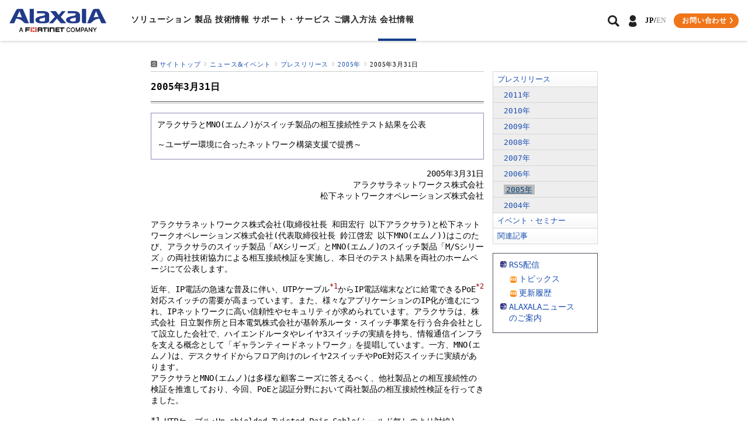

--- FILE ---
content_type: text/html
request_url: https://www.alaxala.com/jp/news/press/2005/20050331-1.html
body_size: 31891
content:
<!DOCTYPE html PUBLIC "-//W3C//DTD XHTML 1.0 Strict//EN" "http://www.w3.org/TR/xhtml1/DTD/xhtml1-strict.dtd">
<html xmlns="http://www.w3.org/1999/xhtml" lang="ja" xml:lang="ja" dir="ltr">
<head>
<meta http-equiv="Content-Type" content="text/html; charset=utf-8" />
<meta http-equiv="Content-Style-Type" content="text/css" />
<meta http-equiv="Content-Script-Type" content="text/javascript" />
<meta http-equiv="Content-Language" content="ja" />
<meta name="Author" content="ALAXALA Networks Corporation" />
<meta name="robots" content="index, follow" />





<title>2005年3月31日：アラクサラネットワークス株式会社</title>





<link rel="index" href="/" title="ホーム" />

<link rel="alternate" type="application/rss+xml" title="RSS（トピックス情報）" href="/jp/rss/jp_topics.xml" />
<link rel="alternate" type="application/rss+xml" title="RSS（Web更新情報）" href="/jp/rss/jp_update.xml" />

<link rel="stylesheet" href="/data/css/h1/set_default.css" type="text/css" media="screen,print" />
<link rel="stylesheet" href="/data/css/h1/special.css" type="text/css" media="screen,print" />
<link rel="stylesheet" href="/data/css/h1/print.css" type="text/css" media="print" />


<link rel="stylesheet" href="/data/css/custom/set_default.css" type="text/css" media="screen,print" />


<script src="/data/js/SpryMenuBar.js" type="text/javascript"></script>
<link href="/data/css/SpryMenuBarHorizontal.css" rel="stylesheet" type="text/css" />



<link rel="stylesheet" href="/data3/css/base.css">
<script type="text/javascript" src="/data/js/h1/open_window.js"></script>
<script type="text/javascript" src="/data/js/h1/header_search.js"></script>
<!-- Google Tag Manager -->
<script>(function(w,d,s,l,i){w[l]=w[l]||[];w[l].push({'gtm.start':
new Date().getTime(),event:'gtm.js'});var f=d.getElementsByTagName(s)[0],
j=d.createElement(s),dl=l!='dataLayer'?'&l='+l:'';j.async=true;j.src=
'https://www.googletagmanager.com/gtm.js?id='+i+dl;f.parentNode.insertBefore(j,f);
})(window,document,'script','dataLayer','GTM-W6NRRLZ');</script>
<!-- End Google Tag Manager -->
</head>

<body id="jp" class="cat-company page-old">
<!-- Google Tag Manager (noscript) -->
<noscript><iframe src="https://www.googletagmanager.com/ns.html?id=GTM-W6NRRLZ"
height="0" width="0" style="display:none;visibility:hidden"></iframe></noscript>
<!-- End Google Tag Manager (noscript) -->
<div id="wrapper">
<p class="Hide"><a href="#body" name="top" id="top">本文へジャンプ</a></p>
<script type="text/javascript">
	var thisUrl=location.href
	var iframeMsg2 = '<iframe src="/cgi/ipv6v4_new.php" frameborder="0"	scrolling="no"></iframe>';
</script>
<!-- header -->
<header class="g-header">
	<div class="g-header__sp">
		<div class="g-header__sp__logo"><a href="/jp/"><img src="/data3/images/logo_header.png" alt="アラクサラネットワークス株式会社"/></a></div>
		<div class="g-header__contact"><a href="/jp/contact/" class="btn-type01 mini no-shadow orange"><span class="icon-arrow">お問い合わせ</span></a></div>
		<div class="g-spmenu__btn js-menu-toggle"><span></span></div>
	</div>
	<div class="g-header__inner">
		<div class="g-header__logo">
			<div><a href="/jp/"><img src="/data3/images/logo_header.png" alt="アラクサラネットワークス株式会社" height="40"/></a>
			</div>
		</div>
        <div class="g-nav">
          <nav>
            <ul class="g-nav__inner">
              <li class="down-arrow"><a href="/jp/solutions/" class="has-sub js-sub-toggle">ソリューション</a>
                <div class="g-nav__sub child">
                  <div class="inner">
                    <div class="g-nav__second__ttl">
                      <div class="ttl">ソリューション</div>
                      <a href="/jp/solutions/" class="btn-type01 mini no-shadow"><span class="icon-arrow">ソリューションTOP</span></a>
                      </div>
                    <ul class="g-nav__second">
                      <li class="tab-only"><a href="/jp/solutions/">ソリューションTOP</a></li>
                      <li><a href="/jp/solutions/#type-business" class="js-g-anchor">業種・⽤途別ソリューション</a>
                        <ul>
                          <li><a href="/jp/structure/carrier/">通信事業者</a></li>
                          <li><a href="/jp/structure/enterprise/">企業</a></li>
                          <li><a href="/jp/structure/education/">文教</a></li>
                          <li><a href="/jp/structure/government/">⾃治体</a></li>
                          <li><a href="/jp/structure/railway/">鉄道</a></li>
                          <li><a href="/jp/structure/control-system/">制御システム</a></li>
                          <li><a href="/jp/structure/building/">スマートビル</a></li>
                          <li><a href="/jp/structure/data-center/">データセンター</a></li>
                          <li><a href="/jp/structure/iot/">IoT</a></li>
                          </ul>
                        </li>
                      </ul>
                    <ul class="g-nav__second">
                      <li><a href="/jp/solutions/#type-function" class="js-g-anchor">機能別ソリューション</a>
                        <ul>
                          <li><a href="/jp/solutions/#security" class="js-g-anchor">セキュリティ</a></li>
                          <li><a href="/jp/solutions/#management" class="js-g-anchor">運⽤管理</a></li>
                          <li><a href="/jp/solutions/#high_reliability" class="js-g-anchor">⾼信頼</a></li>
                          <li><a href="/jp/solutions/#environment" class="js-g-anchor">省電⼒</a></li>
                          </ul>
                        </li>
                      </ul>
                    <ul class="g-nav__second">
                      <li><a href="/jp/partner/">パートナーソリューション</a></li>
                      <li><a href="/jp/introduce/">導入事例</a></li>
                      </ul>
                    </div>
                  </div>
                </li>
              <li class="down-arrow"><a href="/jp/products/" class="has-sub js-sub-toggle">製品</a>
                <div class="g-nav__sub child">
                  <div class="inner">
                    <div class="g-nav__second__ttl">
                      <div class="ttl">製品</div>
                      <a href="/jp/products/" class="btn-type01 mini no-shadow"><span class="icon-arrow">製品TOP</span></a>
                      </div>
                    <ul class="g-nav__second">
                      <li class="tab-only"><a href="/jp/products/">製品TOP</a></li>
                      <li><a href="/jp/products/#switch" class="js-g-anchor">スイッチ</a></li>
                      <li><a href="/jp/products/#router" class="js-g-anchor">ルータ</a></li>
                      <li><a href="/jp/products/#appliance" class="js-g-anchor">アプライアンス</a></li>
                      <li><a href="/jp/products/#wireless" class="js-g-anchor">無線LAN製品</a></li>
                      <li><a href="/jp/products/#network" class="js-g-anchor">ネットワークマネジメント製品</a></li>
                      </ul>
                    <ul class="g-nav__second">
                      <li><a href="/jp/products/#end" class="js-g-anchor">販売終了製品</a></li>
                      </ul>
                    </div>
                  </div>
                </li>
              <li class="down-arrow"><a href="/jp/techinfo/" class="has-sub js-sub-toggle">技術情報</a>
                <div class="g-nav__sub child">
                  <div class="inner">
                    <div class="g-nav__second__ttl">
                      <div class="ttl">技術情報</div>
                      <a href="/jp/techinfo/" class="btn-type01 mini no-shadow"><span class="icon-arrow">技術情報TOP</span></a>
                      </div>
                    <ul class="g-nav__second">
                      <li class="tab-only"><a href="/jp/techinfo/">技術情報TOP</a></li>
                      <li><a href="/jp/techinfo/manual/">製品マニュアル</a></li>
                      <li><a href="/jp/products/datasheet_pamphlet/">データシート/カタログ</a></li>
                      <li><a href="/jp/techinfo/guide/">設定例/システム構築ガイド</a></li>
                      <li><a href="/jp/techinfo/icnt/">他社相互接続情報</a></li>
                      </ul>
                    <ul class="g-nav__second">
                      <li><a href="/jp/techinfo/security/">セキュリティ情報</a></li>
                      <li><a href="/jp/techinfo/faq/">製品FAQ</a></li>
                      <li><a href="/jp/techinfo/glossary/">ネットワーク⽤語集</a></li>
                      </ul>
                    </div>
                  </div>
                </li>
              <li class="down-arrow"><a href="/jp/support/" class="has-sub js-sub-toggle">サポート・サービス</a>
                <div class="g-nav__sub child">
                  <div class="inner">
                    <div class="g-nav__second__ttl">
                      <div class="ttl">サポート・サービス</div>
                      <a href="/jp/support/" class="btn-type01 mini no-shadow"><span class="icon-arrow">サポート・サービスTOP</span></a>
                      </div>
                    <ul class="g-nav__second">
                      <li class="tab-only"><a href="/jp/support/">サポート・サービスTOP</a></li>
                      <li><a href="/jp/support/support_product/">製品サポート</a>
                        <ul>
                          <li><a href="/jp/support/monitoring/">ALAXALA遠隔監視サービス</a></li>
                          <li><a href="/jp/support/network/">ALAXALAネットワークサービス</a></li>
                          <li><a href="/jp/support/maintenance/">ALAXALAメンテナンスサービス</a></li>
                          <li><a href="/jp/support/warranty/">8年保証サービス</a></li>
                          <li><a href="/jp/solution/admin/longlife/">ロングライフソリューション</a></li>
                          </ul>
                        </li>
                      </ul>
                    <ul class="g-nav__second">
                      <li><a href="/jp/techinfo/training/">資格認定制度</a></li>
                      <li><a href="/jp/support/handson/">ハンズオントレーニング</a></li>
                      </ul>
                    </div>
                  </div>
                </li>
              <li><a href="/jp/purchase/" class="sp-arrow">ご購⼊⽅法</a></li>
              <li class="down-arrow"><a href="/jp/company/" class="has-sub js-sub-toggle">会社情報</a>
                <div class="g-nav__sub child">
                  <div class="inner">
                    <div class="g-nav__second__ttl">
                      <div class="ttl">会社情報</div>
                      <a href="/jp/company/" class="btn-type01 mini no-shadow"><span class="icon-arrow">会社情報TOP</span></a>
                      </div>
                    <ul class="g-nav__second">
                      <li class="tab-only"><a href="/jp/company/">会社情報TOP</a></li>
                      <li><a href="/jp/company/vision/">代表取締役挨拶</a></li>
                      <li><a href="/jp/company/whats/">アラクサラネットワークスとは？</a>
                        <ul>
                          <li><a href="/jp/company/whats/vision/">企業理念</a></li>
                          <li><a href="/jp/company/whats/scope/">事業内容</a></li>
                          <li><a href="/jp/company/whats/brand/">The Guaranteed Network</a></li>
                          </ul>
                        </li>
                      </ul>
                    <ul class="g-nav__second">
                      <li><a href="/jp/company/profile/">会社概要</a></li>
                      <li><a href="/jp/company/history/">沿革</a></li>
                      <li><a href="/jp/company/recruitment/">採⽤情報</a></li>
                      </ul>
                    <ul class="g-nav__second">
                      <li><a href="/jp/company/environment/">環境への取り組み</a></li>
                      <li><a href="/jp/news/press/">プレスリリース</a></li>
                      <li><a href="/jp/news/event/">イベント・セミナー</a></li>
                      <li><a href="/jp/news/article/">関連記事</a></li>
                      </ul>
                    </div>
                  </div>
                </li>
              <li class="tab-only"><a href="/jp/member/" class="has-sub js-sub-toggle">会員専用サイト</a>
                <div class="g-nav__sub child">
                  <div class="inner">
                    <ul class="g-nav__second">
                      <li><a href="/jp/member/">会員専用サイトについて</a></li>
                      <li><a href="/jp/partner/bplogin/">ビジネスパートナー様</a></li>
                      <li><a href="/jp/contact/webmember/">インテグレーター会員様</a></li>
                      </ul>
                    </div>
                  </div>
                </li>
              <li class="tab-only"><a href="/en/" class="sp-arrow">English</a></li>
              </ul>
            <div class="g-nav__search tab-only">
			<script>
			(function() {
			var cx = '009340379171336621418:l_frs_pwl1c';
			var gcse = document.createElement('script');
			gcse.type = 'text/javascript';
			gcse.async = true;
			gcse.src = 'https://cse.google.com/cse.js?cx=' + cx;
			var s = document.getElementsByTagName('script')[0];
			s.parentNode.insertBefore(gcse, s);
			})();
			</script>
			<gcse:searchbox-only></gcse:searchbox-only>
              </div>
            <div class="g-nav__close tab-only"><span>×</span> 閉じる</div>
            </nav>
        </div>
		<div class="g-header__ipv">
				<script type="text/javascript">document.write(iframeMsg2);</script>
	  </div>
		<nav class="g-header__menu">
			<ul>
				<li class="g-header__search down-arrow"><a href="javascript:void(0)" class="icon-lens js-sub-click-open"><span>検索</span></a>
				<div class="g-nav__sub02 child">
                  <div class="inner">
					<script>
					(function() {
					var cx = '009340379171336621418:l_frs_pwl1c';
					var gcse = document.createElement('script');
					gcse.type = 'text/javascript';
					gcse.async = true;
					gcse.src = 'https://cse.google.com/cse.js?cx=' + cx;
					var s = document.getElementsByTagName('script')[0];
					s.parentNode.insertBefore(gcse, s);
					})();
					</script>
					<gcse:searchbox-only></gcse:searchbox-only>
                  </div>
                  </div>
				</li>
				<li class="g-header__member down-arrow"><a href="javascript:void(0)" class="icon-person js-sub-click-open"><span>会員専用サイト</span></a>
				<div class="g-nav__sub02 ex child">
                  <div class="inner">
                    <ul class="g-nav__second ex">
                      <li><a href="/jp/member/">会員専用サイトについて</a></li>
                      <li><a href="/jp/partner/bplogin/">ビジネスパートナー様</a></li>
                      <li><a href="/jp/contact/webmember/">インテグレーター会員様</a></li>
                      </ul>
                  </div>
                  </div>
				</li>
			</ul>
		</nav>
		<div class="g-header__lang"><span>JP/</span><a href="/en/">EN</a></div>
		<div class="g-header__contact"><a href="/jp/contact/" class="btn-type01 mini no-shadow orange"><span class="icon-arrow">お問い合わせ</span></a></div>
	</div>
</header>
<!-- //header --><!--/header_wrap-->



<!--/GlobalNavi-->




<div id="TopicPath">
<ul>
<li class="FirstItem"><a href="/jp/index.html">サイトトップ</a></li>

<li><a href="/jp/news/index.html">ニュース&amp;イベント</a></li>
<li><a href="/jp/news/press/index.html">プレスリリース</a></li>
<li><a href="/jp/news/press/2005/index.html">2005年</a></li>

<li><strong>2005年3月31日</strong></li>
</ul>
</div><!--/TopicPath-->



<div id="Contents">


<div class="GridSet">
<div class="Grid3 TopBorderSet">

<div class="PageTitleStyle1">

<h1><a name="body" id="body">2005年3月31日</a></h1>
</div><!--/PageTitle-->


<div class="BoxPatternC">
 
 <p class="TextStyle1">アラクサラとMNO(エムノ)がスイッチ製品の相互接続性テスト結果を公表</p>
 <p class="TextStyle1">～ユーザー環境に合ったネットワーク構築支援で提携～</p>
</div>
<!--/BoxPatternC-->


<div class="Section">
 <p class="TextStyle1 RightAdjust">2005年3月31日<br />
  アラクサラネットワークス株式会社<br />
  松下ネットワークオペレーションズ株式会社</p>
</div>
<!--/Section-->


<div class="Section">
 <p class="TextStyle1">アラクサラネットワークス株式会社(取締役社長 和田宏行 以下アラクサラ)と松下ネットワークオペレーションズ株式会社(代表取締役社長 鈴江啓宏 以下MNO(エムノ))はこのたび、アラクサラのスイッチ製品「AXシリーズ」とMNO(エムノ)のスイッチ製品「M/Sシリーズ」の両社技術協力による相互接続検証を実施し、本日そのテスト結果を両社のホームページにて公表します。</p>
 <p class="TextStyle1">近年、IP電話の急速な普及に伴い、UTPケーブル<em class="asterisk">*1</em>からIP電話端末などに給電できるPoE<em class="asterisk">*2</em>対応スイッチの需要が高まっています。また、様々なアプリケーションのIP化が進むにつれ、IPネットワークに高い信頼性やセキュリティが求められています。アラクサラは、株式会社 日立製作所と日本電気株式会社が基幹系ルータ・スイッチ事業を行う合弁会社として設立した会社で、ハイエンドルータやレイヤ3スイッチの実績を持ち、情報通信インフラを支える概念として「ギャランティードネットワーク」を提唱しています。一方、MNO(エムノ)は、デスクサイドからフロア向けのレイヤ2スイッチやPoE対応スイッチに実績があります。<br />
  アラクサラとMNO(エムノ)は多様な顧客ニーズに答えるべく、他社製品との相互接続性の検証を推進しており、今回、PoEと認証分野において両社製品の相互接続性検証を行ってきました。</p>
 
<dl class="AdditionalNotesStyle1 ClearFix">
 <dt>*1</dt><dd>UTPケーブル:Un-shielded Twisted Pair Cable(シールド無しのより対線)</dd>
 <dt>*2</dt><dd>PoE:Power over Ethernet(IEEE802.3af準拠の給電型イーサネット規格)</dd>
 </dl>
 
<p class="TextStyle1">今回の相互接続性検証の対象製品はアラクサラのシャーシ型スイッチ「AX7800Sシリーズ」「AX5400Sシリーズ」とMNO(エムノ)のボックス型スイッチ「Mシリーズ」「Sシリーズ」で、順次相互接続性テスト結果を公表していきます。両社の検証済み製品を連携させることで、様々な顧客ニーズに合ったネットワーク、特にユーザー認証機能を備えたセキュアなネットワークや最近導入が盛んなIP電話などに給電可能なPoE対応ネットワークがより柔軟に提供できるようになり、両社は相互接続性検証と製品連携を通してユーザー環境にあったネットワーク構築提案を支援します。</p>
</div>
<!--/Section-->


<div class="Section">
 <h2><span>アラクサラネットワークス株式会社について</span></h2>
 <table class="TableStyle1">
 <caption>アラクサラネットワークス株式会社について</caption>
 <tr>
 <th scope="col">会社名</th>
 <td>アラクサラネットワークス株式会社</td>
 </tr>
 <tr>
 <th scope="col">設立日</th>
 <td>2004年10月1日</td>
 </tr>
 <tr>
 <th scope="col">代表者</th>
 <td>代表取締役社長&nbsp;和田&nbsp;宏行</td>
 </tr>
 <tr>
 <th scope="col">資本金</th>
 <td>55億円</td>
 </tr>
 <tr>
 <th scope="col">従業員数</th>
 <td>約320名</td>
 </tr>
 <tr>
 <th scope="col">事業内容</th>
 <td>ルータ、スイッチ等ネットワーク機器の開発・製造・販売・保守</td>
 </tr>
 </table>
</div>
<!--/Section-->


<div class="Section">
 <h2><span>松下ネットワークオペレーションズ株式会社について</span></h2>
 <table class="TableStyle1">
 <caption>松下ネットワークオペレーションズ株式会社について</caption>
 <tr>
 <th scope="col">会社名</th>
 <td>松下ネットワークオペレーションズ株式会社</td>
 </tr>
 <tr>
 <th scope="col">設立日</th>
 <td>1989年12月1日</td>
 </tr>
 <tr>
 <th scope="col">代表者</th>
 <td>取締役社長&nbsp;鈴江&nbsp;啓宏</td>
 </tr>
 <tr>
 <th scope="col">資本金</th>
 <td>1億円</td>
 </tr>
 <tr>
 <th scope="col">従業員数</th>
 <td>85名</td>
 </tr>
 <tr>
 <th scope="col">事業内容</th>
 <td>ネットワークシステムインテグレーション<br />
  ネットワーク機器(MNOオリジナルLAN機器)インテグレーション<br />
  トータルセキュリティシステムインテグレーション</td>
 </tr>
 </table>
</div>
<!--/Section-->



<div class="Section">
 <h2><span>他社商標等に関する表示</span></h2>
 <p class="TextStyle1">Ethernetは、米国Xerox Corp.の商品名称です。
  その他の記載の会社名、製品名はそれぞれの会社の商標もしくは登録商標です。</p>
</div>
<!--/Section-->


<div class="Section">
 <h2><span>本件に関するお問い合わせ先</span></h2>
 <dl class="ListStyle1">
 <dt class="List">アラクサラネットワークス株式会社 マーケティング本部 製品マーケティング部 【担当:林】</dt>
 <dd><ul class="LinkListStyle1">
 <li class="List">〒212-0058  神奈川県川崎市幸区鹿島田890  新川崎三井ビル</li>
 <li class="List">電話:044-549-1531(ダイヤルイン)</li>
 </ul></dd>
 <dt class="List">松下ネットワークオペレーションズ株式会社 MNO商品営業部 【担当:田中】</dt>
 <dd><ul class="LinkListStyle1">
 <li class="List">〒108-0014 東京都港区芝4-8-2 松下電工東京田町ビル</li>
 <li class="List">電話:03-5484-1931</li>
 </ul></dd>
 </dl>
</div>
<!--/Section-->


<div class="Section">
 <h2><span>報道機関お問い合わせ先</span></h2>
 <dl class="ListStyle1">
 <dt class="List">アラクサラネットワークス株式会社 事業推進部 広報担当 【担当:荒川、角田(つのだ)】</dt>
 <dd><ul class="LinkListStyle1">
 <li class="List">〒212-0058  神奈川県川崎市幸区鹿島田890  新川崎三井ビル</li>
 <li class="List">電話:044-549-1291(ダイヤルイン)</li>
 <li class="Inquiry"><a href="/jp/contact/">https://www.alaxala.com/jp/contact/</a></li>
 </ul></dd>
 <dt class="List">松下ネットワークオペレーションズ株式会社 マーケティングセンター 【担当:松下】</dt>
 <dd><ul class="LinkListStyle1">
 <li class="List">〒108-0014  東京都港区芝4-8-2 松下電工東京田町ビル</li>
 <li class="List">電話:03-5484-1931</li>
 </ul></dd>
 </dl>
</div>
<!--/Section-->

<div class="Section">
 <ul class="LinkListStyle1">
 <li class="Pdf"><a href="/jp/news/archive/press/pdf/20050331-1.pdf">印刷される方はこちらをご覧ください (PDF形式、87kバイト)</a></li>
 </ul>
</div>
<!--/Section-->


<div class="BoxPatternC">
 <p class="TextStyle1">このプレスリリースに掲載されている情報は、発表日現在の情報です。予告なしに変更され、最新の情報と異なる可能性もありますので、あらかじめご了承ください。</p>
</div>
<!--/BoxPatternC-->







<div class="Section">
<ul class="PageTop">
<li><a href="#top">ページの先頭へ</a></li>
</ul>
</div><!--/Section-->
</div><!--/Grid3-->

<div class="Grid1">


<div id="VerticalLocalNavi">
<ul>






<li class="FirstItem"><a href="/jp/news/press/index.html">プレスリリース</a>

<ul>


<li class="FirstItem"><a href="/jp/news/press/2011/index.html">2011年</a></li>


<li><a href="/jp/news/press/2010/index.html">2010年</a></li>


<li><a href="/jp/news/press/2009/index.html">2009年</a></li>


<li><a href="/jp/news/press/2008/index.html">2008年</a></li>


<li><a href="/jp/news/press/2007/index.html">2007年</a></li>



<li><a href="/jp/news/press/2006/index.html">2006年</a></li>






<li class="Current"><a href="/jp/news/press/2005/index.html"><em>2005年</em></a></li>



<li><a href="/jp/news/press/2004/index.html">2004年</a></li>
</ul>
</li>


<li><a href="/jp/news/event/index.html">イベント・セミナー</a></li>




<li><a href="/jp/news/article/index.html">関連記事</a></li>
</ul>
</div><!--/VerticalLocalNavi-->
<!-- #BeginLibraryItem "/Library/jp_utility.lbi" -->

<div class="BoxPatternC">
<ul class="LinkListStyle1">
<li><a href="/jp/rss/index.html">RSS配信</a>
<ul>
<li class="miniRss"><a href="/jp/rss/jp_topics.xml">トピックス</a></li>
<li class="miniRss"><a href="/jp/rss/jp_update.xml">更新履歴</a></li>
</ul></li>
<li><a href="/jp/mail/index.html">ALAXALAニュース<br />のご案内</a></li>
</ul>
</div><!--/BoxPatternC-->
<!-- #EndLibraryItem --></div><!--/Grid1-->
</div><!--/GridSet-->
</div><!--/ContentsArea-->


<div class="sect-top mini ver-contact">
<div class="inner">
  <div class="ttl-sectsub">ご質問・資料請求・⾒積依頼など<br>以下のフォームより<br class="sp-only">お気軽にお問い合わせください</div>
  <p class="txt-c"><a href="/jp/contact/" class="btn-type01 orange"><span class="icon-arrow">お問い合わせ</span></a></p>
</div>
</div>
<div class="g-pagetop"><a href="#wrapper" class="js-scroll"><span>ページトップへ戻る</span></a></div>
<!-- footer -->
<footer id="g-footer">
	<div class="g-footer__inner">
		<div class="g-footer__sitemap">
			<ul><li><a href="/jp/solutions/" class="heading has-sub js-sub-toggle">ソリューション</a>
				<ul class="child">
					<li class="sp-only"><a href="/jp/solutions/">ソリューションTOP</a></li>
					<li><a href="/jp/solutions/#type-business" class="js-g-anchor">業種・⽤途別ソリューション</a></li>
					<li><a href="/jp/solutions/#type-function" class="js-g-anchor">機能別ソリューション</a></li>
					<li><a href="/jp/partner/">パートナーソリューション</a></li>
					<li><a href="/jp/introduce/">導⼊事例</a></li>
				</ul>
				</li>
			</ul>
			<ul><li><a href="/jp/products/" class="heading has-sub js-sub-toggle">製品</a>
				<ul class="child">
				  <li class="sp-only"><a href="/jp/products/">製品TOP</a></li>
				  <li><a href="/jp/products/#switch" class="js-g-anchor">スイッチ</a></li>
					<li><a href="/jp/products/#router" class="js-g-anchor">ルータ</a></li>
					<li><a href="/jp/products/#appliance" class="js-g-anchor">アプライアンス</a></li>
					<li><a href="/jp/products/#wireless" class="js-g-anchor">無線LAN製品</a></li>
					<li><a href="/jp/products/#network" class="js-g-anchor">ネットワークマネジメント製品</a></li>
					<li><a href="/jp/products/#end" class="js-g-anchor">販売終了製品</a></li>
				</ul>
				</li>
			</ul>
			<ul><li><a href="/jp/techinfo/" class="heading has-sub js-sub-toggle">技術情報</a>
				<ul class="child">
				  <li class="sp-only"><a href="/jp/techinfo/">技術情報TOP</a></li>
				  <li><a href="/jp/techinfo/manual/">製品マニュアル</a></li>
					<li><a href="/jp/products/datasheet_pamphlet/">データシート/カタログ</a></li>
					<li><a href="/jp/techinfo/guide/">設定例/システム構築ガイド</a></li>
					<li><a href="/jp/techinfo/icnt/">他社相互接続情報</a></li>
					<li><a href="/jp/techinfo/security/">セキュリティ情報</a></li>
					<li><a href="/jp/techinfo/faq/">製品FAQ</a></li>
					<li><a href="/jp/techinfo/glossary/">ネットワーク⽤語集</a></li>
				</ul>
				</li>
			</ul>
			<ul><li><a href="/jp/support/" class="heading has-sub js-sub-toggle">サポート・サービス</a>
				<ul class="child">
				  <li class="sp-only"><a href="/jp/support/">サポート・サービスTOP</a></li>
				  <li><a href="/jp/support/support_product/">製品サポート</a></li>
					<li><a href="/jp/techinfo/training/">資格認定制度</a></li>
					<li><a href="/jp/support/handson/">ハンズオントレーニング</a></li>
				</ul>
				</li>
				<li><a href="/jp/purchase/" class="heading sp-arrow">ご購⼊⽅法</a></li>
			</ul>
			<ul><li><a href="/jp/company/" class="heading has-sub js-sub-toggle">会社情報</a>
				<ul class="child">
				  <li class="sp-only"><a href="/jp/company/">会社情報TOP</a></li>
				  <li><a href="/jp/company/vision/">代表取締役挨拶</a></li>
					<li><a href="/jp/company/whats/">アラクサラネットワークスとは？</a></li>
					<li><a href="/jp/company/profile/">会社概要</a></li>
					<li><a href="/jp/company/history/">沿⾰</a></li>
					<li><a href="/jp/company/recruitment/">採⽤情報</a></li>
					<li><a href="/jp/company/environment/">環境への取り組み</a></li>
					<li><a href="/jp/news/press/">プレスリリース</a></li>
					<li><a href="/jp/news/event/">イベント・セミナー</a></li>
					<li><a href="/jp/news/article/">関連記事</a></li>
				</ul>
				</li>
			</ul>
			<div class="no-heading">
				<ul class="child">
					<li><a href="/jp/member/">会員制サイトについて</a></li>
					<li><a href="/jp/partner/bplogin/">ビジネスパートナー様専⽤サイト</a></li>
					<li class="space"><a href="/jp/contact/webmember/">インテグレータ会員様専⽤サイト</a></li>
					<li><a href="/jp/mail/">ALAXALAニュースのご案内</a></li>
					<li><a href="/jp/rss/">RSS配信</a></li>
					<li><a href="/jp/update/">更新履歴</a></li>
					<li><a href="/jp/contact/">お問い合わせ</a></li><br>
					<li><a href="/jp/blog/">アラクサラ ブログ</a></li>
				</ul>
			</div>
		</div>
		<div class="g-footer__ipv">
				<script type="text/javascript">document.write(iframeMsg2);</script>
	  </div>
		<div class="g-footer__logo"><a href="/jp/"><img src="/data3/images/logo_footer.svg" alt="アラクサラネットワークス株式会社" /></a>
		</div>
	  <div class="g-footer__nav">
			<ul>
				<li><a href="/jp/termofuse/">サイトの利⽤条件</a></li>
				<li><a href="/jp/privacy/">個⼈情報保護に関して</a></li>
			</ul>
		</div>
		<div class="g-footer__copyright">&copy;ALAXALA Networks Corporation 2004-2026.</div>
	</div>
</footer>
<!-- //footer --><!--/FooterArea-->
</div>
<script src="/data3/js/jquery.min.js"></script>
<script src="/data3/js/lib.js"></script>
<script src="/data3/js/common.js"></script>
</body>
</html>


--- FILE ---
content_type: text/css
request_url: https://www.alaxala.com/data/css/h1/set_default.css
body_size: 615
content:
@charset "Shift_JIS";

/* **************************************************

Name: set_default.css

Description: Setting of import file

Create: 2007.10.XX
Update: 8888.88.88

Copyright 2007 Hitachi, Ltd. 

***************************************************** */



/* content===========================================

1: Normal Setting

===================================================== */



/* 1: Normal Setting
=========================================================================================== */

/* */
@import "basic.css";
@import "layout.css";
@import "module.css";
@import "grid.css";
/* */

--- FILE ---
content_type: text/css
request_url: https://www.alaxala.com/data/css/h1/special.css
body_size: 10320
content:
@charset "Shift_JIS";

/* **************************************************

Name: special.css

Description: Setting of special page

Create: 2007.10.XX
Update: 2007.88.88

Copyright 2007 Hitachi, Ltd. 

***************************************************** */



/* content===========================================

[t1] トップページ
[t2] ブランディング画像
[xx] ポップアップページ
[xx] フォームページ
[xx] コーポレート & 検索ページ

===================================================== */



/* [t1] トップページ
=========================================================================================== */
/* [t2] ブランディング画像
=========================================================================================== */

/* ---[c1-1] ブランディング画像 > 4グリッド >　グローバルナビなし--- */
p#BrandingImgStyle1 { margin: 0 0 20px; }


/* ---[c1-2] ブランディング画像 > 4グリッド >　グローバルナビあり--- */
p#BrandingImgStyle2 {
	position: relative;
	z-index: 1;
	margin: -4.1px 0 20px;
}


/* ---[c1-3] ブランディング画像 > 3グリッド--- */



/* [xx] ポップアップページ
=========================================================================================== */

/* ---[-] ポップアップヘッダ--- */

div#SiteIdentityP,
div#SiteIdentityP  {
	margin: 0 0 15px;
	width: 100%;
	height: 55px;
	background:none;
	background-color:#0E1573;
	font-size: 0;
}
div#SiteIdentityP p { text-align: right; }


/* ---[-] ポップアップコンテンツエリア--- */
div#PopUpContainer div#PopUpContents {
	clear: both;
	margin: 0 15px;
	text-align: left;
}


/* ---[-] 閉じるボタン--- */
ul.CloseButtonStyle {
	margin: 0 0 15px;
	font-size: 83%;
	text-align: center;
}
ul.CloseButtonStyle li {
	margin: 0 auto;
	width: 120px;
	background: url("/data/image/h1/bg_button_botttom120.gif") 0 100% no-repeat;
}
ul.CloseButtonStyle li a {
	display: block;
	padding: 5px 0;
	background: url("/data/image/h1/bg_button_top120.gif") 0 0 no-repeat;
	line-height: 1.35;
}


/* ---[-] ポップアップフッタ--- */
#PopUpContainer div#Footer { width: 100%; }


/* ---[-] ポップアップ最低表示幅設定--- */
div#PopUpContainer {
	width: 100%;
	min-width: 540px;
	text-align: left;
	background-color: #ffffff;
}
/* WinIE6lower */
* html body div.Liquid { border-left: 570px solid #ffffff; }
* html body div.MinWidth {
	position: relative;
	margin-left: -570px;
}
* html body div#PopUpContainer,
* html body div.Liquid,
* html body div.MinWidth { height: 1px; }
/* */




/* [xx] $B%U%)!<%`%Z!<%8(B
=========================================================================================== */

table.FormTableStyle { width: 100%; }

table.FormTableStyle caption { display: none; }

table.FormTableStyle th {
	width: 30%;
	background-color: #e8e8e8;
	font-weight: normal;
}
table.FormTableStyle td { width: 70%; }

table.FormTableStyle span.MustItem {
	display: block;
	margin: 3px 0 0;
	color: #890000;
	font-weight: bold;
}


/* ---[-] $B;aL>!&$U$j$,$J(B--- */
table.FormTableStyle label.FirstName,
table.FormTableStyle label.LastName {
	display: inline;
	float: left;
	margin: 0 15px 0 0;
}
table.FormTableStyle label.FirstName input,
table.FormTableStyle label.LastName input { display: block; }


/* ---[-] $BF~NO9`L\%j%9%H(B > $B=DJB$S(B--- */
table.FormTableStyle ul.Vertical { margin: 0 0 -3px; }

table.FormTableStyle ul.Vertical li { margin: 0 0 3px; }

table.FormTableStyle ul.Vertical li input {
	display: inline;
	margin: 0 0 2px;
	vertical-align: middle;
}


/* ---[-] $BF~NO9`L\%j%9%H(B > $B2#JB$S(B--- */
table.FormTableStyle ul.Horizontal { margin: 0 0 -3px; }

table.FormTableStyle ul.Horizontal li {
	float: left;
	margin: 0 1em 2px 0;
}
/* IE7 & IE6lower */
* html table.FormTableStyle ul.Horizontal li { white-space: nowrap }
*:first-child+html table.FormTableStyle ul.Horizontal li { white-space: nowrap }
/* */
table.FormTableStyle ul.Horizontal li label { white-space: nowrap; }

table.FormTableStyle ul.Horizontal li input {
	display: inline;
	margin: 0 0 2px;
	vertical-align: middle;
}


table.FormTableStyle input,
table.FormTableStyle textarea { margin: 5px 0 0; }

table.FormTableStyle select { margin: 0 0 5px; }

div.Alternative {
	margin: 0 0 10px;
	text-align: center;
}
div.Alternative li {
	display: inline;
	margin: 0 5px;
	padding: 0 0 15px;
	font-size: 90%;
	line-height: 1.2;
}

ul.SubmitButtonArea { text-align: center; }

ul.SubmitButtonArea li {
	display: inline;
	margin: 0 3px;
}
ul.SubmitButtonArea li input {
	display: inline;
	font-size: 83%;
	padding: 2px 5px;
}


/* ---[] enquete1--- */

div.BoxPatternC div.Alternative ul,
div.BoxPatternC ul.SubmitButtonArea{
text-align:center;
}
div.BoxPatternC ul.SubmitButtonArea{
margin-bottom:8px;
}

div.BoxPatternC div.Alternative ul li{
display:inline;
margin:0;
padding:0;
margin-right:12px;
}
div.BoxPatternC div.Alternative ul li input{
border-right:none;
margin-right:6px;
vertical-align:middle;
}




div.BoxPatternC InputExample{
font-size:92%;}
div.BoxPatternC #enquete_txt{
display:block;
width:450px;
margin:2px auto;
height:24px;
padding:6px 12px;
border:dotted 1px #343485;
}

iframe {
border:none;
width:570px; height:17em;
}
li input{
vertical-align:middle;
}
div.BoxPatternC  ul.SubmitButtonArea li input.submit_btn {
border:solid 1px #000;
padding:6px 12px;
background-color:#343485;
color:#FFFFFF;
}


/* ---[] サポート--- */
#PopUpContents pre,
pre{
font-family:"ＭＳ ゴシック", "Osaka－等幅";
color:#005500;
font-size:90%;
display:block;
line-height:1.3;
margin-left:2em;
margin-bottom:0.5em;
padding-bottom:0.5em;
padding-left:1em;
border-left:dotted 1px #005500;
width:auto;
overflow:visible;
position: relative; 
}

#PopUpContents li pre,
#PopUpContents dd pre,
#PopUpContents dt pre,
#PopUpContents p pre,
li pre,
dd pre,
dt pre,
p pre{
font-size:100%;
}

#PopUpContents pre.user{
text-decoration:underline;
}

#PopUpContents dl pre.user{
font-size:100%;
}

#PopUpContents pre.emphasis{
background-color:#D1D3E0;
margin-top:-0.5em;
margin-bottom:0;
}

/* hide from Mac IE \*/
* html #PopUpContents .BoxPatternB pre.emphasis {
}
/* */


#PopUpContents pre em{
background-color:#D1D3E0;
font-style:normal;
/*padding:0.1em 1em 0.5em;*/
}





/* ---[] FAQ--- */

div.faq_technical {
	margin: 1em;
	border-top:solid 1px #98ADD3;
	padding-top:1em;
}


div.faq_technical h2.question,
div.faq_technical h2.answer,
#bp div.faq_technical h2.question,
#bp div.faq_technical h2.answer{
border:none;
font-size: 90%;
line-height: 1.35;
display:block;
clear:both;
width:3em;
text-align:center;
padding:0.3em 1em;
color:#FFFFFF;
margin-bottom:-1px;
font-weight:normal;
}

div.faq_technical h2.question em,
div.faq_technical h2.answer em{
display:inline;
font-style:normal;
color:#FFFFFF;
margin-left:0.5em;

}


div.faq_technical h2.question{ background-color:#DE5053; }
div.faq_technical h2.answer{
background-color:#605990;
}

div.faq_technical div.section{
display:block;
}



div.faq_technical div.answer{
margin-top:1em;
}

div.faq_technical pre{
font-family:"ＭＳ ゴシック", "Osaka－等幅";
color:#005500;
font-size:90%;
display:block;
line-height:1.3;
margin-bottom:0.5em;
width:480px;
overflow:hidden;

}
div.targetHardware{
border-top:dotted 1px #9C0303;
margin-top:-0.5em;
padding-top:0.5em;
}
dl.targetHardware{
font-size:90%;
padding-bottom:12px;
margin-bottom:12px;
}

dl.targetHardware dt{
float:left;
}
dl.targetHardware dd{
	display:block;
	width:420px;
}



div.faq_technicalInnerLinks { margin: 0 0 15px; }

div.faq_technicalInnerLinks ol li {
	list-style-type:decimal;
	margin-left:3.8em;
	margin-right:1em;
	font-size:83%;
	margin-bottom:2px;
	vertical-align:top;
}


div.faq_technicalInnerLinks ol li a {
display:inline-block;
margin-top:-0.3em;
margin-bottom:0.5em;
	background: url("/data/image/h1/icon/icon_link_bottom.gif") no-repeat 0 0.2em;
	padding: 1px 0 1px 17px;
 line-height: 1.35;
	vertical-align:top;
}

div.question div.sectionWrap{
padding:1em;
border:solid 1px #DE5053;
}

div.answer div.section{
padding:1em;
border:solid 1px #605990;
}


table.noBorder,
table.noBorder th,
table.noBorder td{
background:none;
border:none;
font-size:90%;
}
table.noBorder th{
text-align:right;
}
table.noBorder th,
table.noBorder td{
padding:4px;
}


dl.ListStyle1 ul.ListStyle1,
dl.ListStyle1 dl.ListStyle1,
dl.LinkListStyle1 ul.ListStyle1,
dl.LinkListStyle1 dl.ListStyle1,
dl.ListStyle1 p.asterisk,
ul.ListStyle1 p.asterisk{
font-size:100%;}





span.Date,
img.bp_icon,
img.rss_icon,
img.new_icon,
span.Download,
span.NewWin
{
vertical-align:middle;
display:inline-block;
margin:0.3em;
}

p.asterisk,p.example{
text-indent:-1.5em;
margin-left:1.5em;}

p.asterisk02 {
text-indent:-1em;
margin-left:1.5em;}

span.Hardware{
color:#FF0000;
margin-left:0.3em;
display:inline;
white-space:normal;
}



div.softLicence{
	display:block;
	width:520px;
	overflow:auto;
	margin:5px auto 24px auto;
	padding:10px;
	border: 1px solid #999999;
max-height:340px;
}
	
*:first-child+html div.softLicence{ 	max-height:340px;} 
/* hide from Mac IE \*/
* html div.softLicence{ 	height:340px; }
/* */





em.notations{
font-style:normal;
font-weight:bold;
color:#900;
margin-left:0.5em;
}


.notations a:link {
font-weight:bold;
color:#900;
	text-decoration: underline;
}
.notations a:visited { 
font-weight:bold;
color:#900;
	text-decoration: underline;
}
.notations a:hover {
font-weight:bold;
color:#900;
	text-decoration: underline;
}
.notations a[name]:hover { color: #900; }
.notations a:active {
font-weight:bold;
color:#900;
	text-decoration: underline;
}




#PopUpContents pre.mailtxt{
font-family:"ＭＳ ゴシック", "Osaka－等幅";
display:block;
width:50%;
color:#333333;
margin:auto;
overflow:visible;
border:none;
}


#PopUpContents .output{
margin-left:1em;
}


td ul.ListStyle1,
td ol.ListStyle1,
td dl.ListStyle1,
td ul.ListStyle2,
td ol.ListStyle2,
td dl.ListStyle2,
td ul.LinkListStyle1,
td ol.LinkListStyle1,
td dl.LinkListStyle1,
td ul.LinkListStyle2,
td ol.LinkListStyle2,
td dl.LinkListStyle2{
	margin-bottom:0;
	padding-bottom:0;
}




/* ----------------------------------------------------------------------------------- */
/*               　　　　　　　　　簡易アンケート用                                    */
/* ----------------------------------------------------------------------------------- */

.questionnaire{
	width:96%;
	background:#F4DB73;
	font-weight:bold;
	padding:5px 10px;
	color:#C00;
	}




--- FILE ---
content_type: text/css
request_url: https://www.alaxala.com/data/css/custom/set_default.css
body_size: 552
content:
@charset "Shift_JIS";

/* **************************************************

Name: set_default.css

Description: Setting of import file

Create: 2007.10.XX
Update: 8888.88.88

Copyright 2007 Hitachi, Ltd. 

***************************************************** */



/* content===========================================

1: Normal Setting

===================================================== */



/* 1: Normal Setting
=========================================================================================== */

/* */
@import "custom.css";
/* */

--- FILE ---
content_type: text/css
request_url: https://www.alaxala.com/data/css/SpryMenuBarHorizontal.css
body_size: 11529
content:
@charset "UTF-8";

/* SpryMenuBarHorizontal.css - Revision: Spry Preview Release 1.4 */

/* Copyright (c) 2006. Adobe Systems Incorporated. All rights reserved. */

/*******************************************************************************

 LAYOUT INFORMATION: describes box model, positioning, z-order

 *******************************************************************************/

ul#MenuBar1 a {
	text-decoration:none;
}

/* The outermost container of the Menu Bar, an auto width box with no margin or padding */
#GlobalNavi ul.MenuBarHorizontal {
	margin: 0;
	padding: 0;
	list-style-type: none;
	font-size: 83%;
	cursor: default;
	width: auto;
}
/* Set the active Menu Bar with this class, currently setting z-index to accomodate IE rendering bug: http://therealcrisp.xs4all.nl/meuk/IE-zindexbug.html */
ul.MenuBarActive
{
	z-index: 1000;
}
/* Menu item containers, position children relative to this container and are a fixed width */
#GlobalNavi ul.MenuBarHorizontal li {
	margin: 0 3px 0 0;
	padding: 0;
	list-style-type: none;
	font-size: 100%;
	position: relative;
	text-align: left;
	cursor: pointer;
	float: left;
}

#GlobalNavi ul.MenuBarHorizontal li.Current a strong {
	padding:1px 4px;
	font-weight:normal;
	background-color:#0e1573;
	color:#fff;
}
#GlobalNavi ul.MenuBarHorizontal li.Current a strong span.productsWord_head,
#GlobalNavi ul.MenuBarHorizontal li.Current a strong span.productsWord_foot {
	color:#fff;
}

#GlobalNavi ul.MenuBarHorizontal li.Current a.MenuBarItemSubmenu em
{
	font-style: normal;
	color:#08427c;
}


/* Submenus should appear below their parent (top: 0) with a higher z-index, but they are initially off the left side of the screen (-1000em) */
ul.MenuBarHorizontal ul {
	margin: 4px 0 0 0;
	padding: 0;
	list-style-type: none;
	font-size: 100%;
	z-index: 1020;
	cursor: default;
	width:18em;
	position: absolute;
	left: -1000em;
}

#GlobalNavi ul.MenuBarHorizontal ul {
	border:none;
}

#GlobalNavi ul.MenuBarHorizontal li ul li
{
	margin-top:-1px;
	border: 1px solid #9cb0d4;
	background-color:#e5eaf4;
}

#GlobalNavi ul.MenuBarHorizontal li{ background: url(/data/image/custom/navi/jp_bg_g_navi_top_l.gif) no-repeat 0 0; }
#jp GlobalNavi ul.MenuBarHorizontal li{ background: url(/data/image/custom/navi/jp_bg_g_navi_top_l.gif) no-repeat 0 0; }
#en #GlobalNavi ul.MenuBarHorizontal li{ background: url(/data/image/custom/navi/jp_bg_g_navi_top_l.gif) no-repeat 0 0; }
#bp #GlobalNavi ul.MenuBarHorizontal li{ background: url(/data/image/custom/navi/bp_bg_g_navi_top_l.gif) no-repeat 0 0; }

#GlobalNavi ul.MenuBarHorizontal li.firstItem{ border-top: 1px solid #9cb0d4;margin-top:1px; }
#jp GlobalNavi ul.MenuBarHorizontal li.firstItem{ border-top: 1px solid #9cb0d4;margin-top:1px; }
#en #GlobalNavi ul.MenuBarHorizontal li.firstItem{ border-top: 1px solid #9cb0d4;margin-top:1px; }
#bp #GlobalNavi ul.MenuBarHorizontal li.firstItem{ border-top: 1px solid #9cb0d4;margin-top:1px; }

#GlobalNavi ul.MenuBarHorizontal li ul li{ background:none;background-color:#e5eaf4; }
#jp GlobalNavi ul.MenuBarHorizontal li ul li{ background:none;background-color:#e5eaf4; }
#en #GlobalNavi ul.MenuBarHorizontal li ul li{ background:none;background-color:#e5eaf4; }
#bp #GlobalNavi ul.MenuBarHorizontal li ul li{ background:none;background-color:#e5eaf4; }



#GlobalNavi ul.MenuBarHorizontal li.Current{ background: url(/data/image/custom/navi/jp_bg_g_navi_top_l_on.gif) no-repeat 0 0; }
#jp #GlobalNavi ul.MenuBarHorizontal li.Current{ background: url(/data/image/custom/navi/jp_bg_g_navi_top_l_on.gif) no-repeat 0 0; }
#en #GlobalNavi ul.MenuBarHorizontal li.Current{ background: url(/data/image/custom/navi/jp_bg_g_navi_top_l_on.gif) no-repeat 0 0; }
#bp #GlobalNavi ul.MenuBarHorizontal li.Current{ background: url(/data/image/custom/navi/bp_bg_g_navi_top_l_on.gif) no-repeat 0 0; }

#GlobalNavi ul.MenuBarHorizontal ul li ul {
	margin/*\**/:1px 0 0 199px\9;
}

/* 
#GlobalNavi ul.MenuBarHorizontal ul li,
#bp #GlobalNavi ul.MenuBarHorizontal ul li{ 
background:none;
}
*/

/* Submenu that is showing with class designation MenuBarSubmenuVisible, we set left to auto so it comes onto the screen below its parent menu item */
ul.MenuBarHorizontal ul.MenuBarSubmenuVisible
{
	left: auto;
}
/* Menu item containers are same fixed width as parent */
ul.MenuBarHorizontal ul li
{
	width: 15em;
}
/* Submenus should appear slightly overlapping to the right (95%) and up (-5%) */
ul.MenuBarHorizontal ul ul
{
	position: absolute;
	margin: 0% 0 0 100%;
}
/* Submenu that is showing with class designation MenuBarSubmenuVisible, we set left to 0 so it comes onto the screen */
ul.MenuBarHorizontal ul.MenuBarSubmenuVisible ul.MenuBarSubmenuVisible
{
	left: auto;
	top: 0;
}


.productsWord_head{
	margin-left:0.7em;
	margin-right:0.5em;
	}
.productsWord_foot{
	margin-left:0.5em;
	margin-right:0.7em;
}



/*******************************************************************************

 DESIGN INFORMATION: describes color scheme, borders, fonts

 *******************************************************************************/

/* Submenu containers have borders on all sides */
ul.MenuBarHorizontal ul
{
	/*border: 1px solid #CCC;*/
}
/* Menu items are a light gray block with padding and no text decoration */
ul.MenuBarHorizontal li a.MenuBarItemSubmenu{
	display: block;
	cursor: pointer;
	padding: 0.57em 0.45em;
	color: #08427c;
	text-decoration: none;
}
ul.MenuBarHorizontal li a.MenuBarItemSubmenu .productsWord_head,
ul.MenuBarHorizontal li a.MenuBarItemSubmenu .productsWord_foot{
	color: #08427c;

}



ul.MenuBarHorizontal li a.MenuBarItemSubmenu {
	background: url(/data/image/custom/navi/jp_bg_g_navi_top_r.gif) no-repeat 100% 0;
	color:#08427C;
}
#jp ul.MenuBarHorizontal li a.MenuBarItemSubmenu {
	background: url(/data/image/custom/navi/jp_bg_g_navi_top_r.gif) no-repeat 100% 0;
	color:#08427C;
}
#en ul.MenuBarHorizontal li a.MenuBarItemSubmenu {
	background: url(/data/image/custom/navi/jp_bg_g_navi_top_r.gif) no-repeat 100% 0;
	color:#08427C;
}
#bp ul.MenuBarHorizontal li a.MenuBarItemSubmenu {
	background: url(/data/image/custom/navi/bp_bg_g_navi_top_r.gif) no-repeat 100% 0;
	color:#08427C;
}
#root ul.MenuBarHorizontal li a.MenuBarItemSubmenu {
	background: url(/data/image/custom/navi/jp_bg_g_navi_top_r.gif) no-repeat 100% 0;
	color:#08427C;
}

ul.MenuBarHorizontal li.Current a.MenuBarItemSubmenu
{
	display: block;
	cursor: pointer;
	padding: 0.57em 0.45em;
	color: #08427c;
	text-decoration: none;
}

ul.MenuBarHorizontal li.Current a.MenuBarItemSubmenu{ background: url(/data/image/custom/navi/jp_bg_g_navi_top_r_on.gif) no-repeat 100% 0; }
#jp ul.MenuBarHorizontal li.Current a.MenuBarItemSubmenu{ background: url(/data/image/custom/navi/jp_bg_g_navi_top_r_on.gif) no-repeat 100% 0; }
#en ul.MenuBarHorizontal li.Current a.MenuBarItemSubmenu{ background: url(/data/image/custom/navi/jp_bg_g_navi_top_r_on.gif) no-repeat 100% 0; }
#bp ul.MenuBarHorizontal li.Current a.MenuBarItemSubmenu{ background: url(/data/image/custom/navi/bp_bg_g_navi_top_r_on.gif) no-repeat 100% 0; }
#root ul.MenuBarHorizontal li.Current a.MenuBarItemSubmenu{ background: url(/data/image/custom/navi/bp_bg_g_navi_top_r_on.gif) no-repeat 100% 0; }

#GlobalNavi ul.MenuBarHorizontal ul li a
{
	display: block;
	cursor: pointer;
	background-color: #e5eaf4;
	padding: 0.57em 0.45em;
	color: #08427c;
	text-decoration: none;
}
/* Menu items that have mouse over or focus have a blue background and white text */
#GlobalNavi ul.MenuBarHorizontal li a:hover,
#GlobalNavi ul.MenuBarHorizontal li.Current a.MenuBarItemSubmenu:hover em,
#GlobalNavi ul.MenuBarHorizontal a:focus,

#GlobalNavi ul.MenuBarHorizontal li a:hover .productsWord_head,
#GlobalNavi ul.MenuBarHorizontal a:focus .productsWord_head,

#GlobalNavi ul.MenuBarHorizontal li a:hover .productsWord_foot,
#GlobalNavi ul.MenuBarHorizontal a:focus .productsWord_foot
{
	color: #890000;
}


/* Menu items that are open with submenus are set to MenuBarItemHover with a blue background and white text 
ul.MenuBarHorizontal  li a.MenuBarItemHover,
ul.MenuBarHorizontal a.MenuBarItemSubmenuHover,
ul.MenuBarHorizontal a.MenuBarSubmenuVisible{
	background-color: #222;
	color: #890000;
}*/
#GlobalNavi ul.MenuBarHorizontal li.Current a.MenuBarItemSubmenu:hover strong span.productsWord_head,
#GlobalNavi ul.MenuBarHorizontal li.Current a.MenuBarItemSubmenu:hover strong span.productsWord_foot,
#GlobalNavi ul.MenuBarHorizontal ul li a:hover,
#GlobalNavi ul.MenuBarHorizontal a:focus,
#GlobalNavi ul.MenuBarHorizontal li.Current ul li a.MenuBarItemHover,
#GlobalNavi ul.MenuBarHorizontal li.Current ul li a.MenuBarItemSubmenuHover,
#GlobalNavi ul.MenuBarHorizontal li.Current ul li a.MenuBarSubmenuVisible,
#GlobalNavi ul.MenuBarHorizontal li ul li a.MenuBarItemHover,
#GlobalNavi ul.MenuBarHorizontal li ul li a.MenuBarItemSubmenuHover,
#GlobalNavi ul.MenuBarHorizontal li ul li a.MenuBarSubmenuVisible{
	background-color: #192079;
	color: #FFF;
}


/*******************************************************************************

 SUBMENU INDICATION: styles if there is a submenu under a given menu item

 *******************************************************************************/

/* Menu items that have a submenu have the class designation MenuBarItemSubmenu and are set to use a background image positioned on the far left (95%) and centered vertically (50%) 
ul.MenuBarHorizontal a.MenuBarItemSubmenu
{
	background-image: url(SpryMenuBarDown.gif);
	background-repeat: no-repeat;
	background-position: 95% 50%;
}*/
/* Menu items that have a submenu have the class designation MenuBarItemSubmenu and are set to use a background image positioned on the far left (95%) and centered vertically (50%) */
#GlobalNavi ul.MenuBarHorizontal li.Current ul a.MenuBarItemSubmenu,
#GlobalNavi ul.MenuBarHorizontal li ul a.MenuBarItemSubmenu
{
	background-image: url(/data/image/menuMatic/arrow_right.gif);
	background-repeat: no-repeat;
	background-position: right center;
	padding-right:1.5em;
}
/* Menu items that are open with submenus have the class designation MenuBarItemSubmenuHover and are set to use a "hover" background image positioned on the far left (95%) and centered vertically (50%) 
ul.MenuBarHorizontal a.MenuBarItemSubmenuHover
{
	background-image: url(SpryMenuBarDownHover.gif);
	background-repeat: no-repeat;
	background-position: 95% 50%;
}*/
/* Menu items that are open with submenus have the class designation MenuBarItemSubmenuHover and are set to use a "hover" background image positioned on the far left (95%) and centered vertically (50%) */


#GlobalNavi ul.MenuBarHorizontal li.Current ul a.MenuBarItemSubmenuHover,
#GlobalNavi ul.MenuBarHorizontal li ul a.MenuBarItemSubmenuHover
{
	background-image: url(/data/image/menuMatic/arrow_right_over.gif);
	background-repeat: no-repeat;
	background-position: right center;
}

/*******************************************************************************

 BROWSER HACKS: the hacks below should not be changed unless you are an expert

 *******************************************************************************/

/* HACK FOR IE: to make sure the sub menus show above form controls, we underlay each submenu with an iframe */
ul.MenuBarHorizontal iframe
{
	position: absolute;
	z-index: 1010;
display:none;
}
/* HACK FOR IE: to stabilize appearance of menu items; the slash in float is to keep IE 5.0 from parsing */
@media screen, projection
{
	ul.MenuBarHorizontal li.MenuBarItemIE
	{
		display: inline;
		f\loat: left;
		background: #FFF;
	}
}




--- FILE ---
content_type: text/css
request_url: https://www.alaxala.com/data3/css/base.css
body_size: 144872
content:
@charset "UTF-8";

@font-face {
  font-family: 'icomoon';
  src: url("fonts/icomoon.eot?bfg52y");
  src: url("fonts/icomoon.eot?bfg52y#iefix") format("embedded-opentype"), url("fonts/icomoon.ttf?bfg52y") format("truetype"), url("fonts/icomoon.woff?bfg52y") format("woff"), url("fonts/icomoon.svg?bfg52y#icomoon") format("svg");
  font-weight: normal;
  font-style: normal;
}

[class^="icon-"]:before,
[class*=" icon-"]:before,
[class^="icon-"]:after,
[class*=" icon-"]:after {
  /* use !important to prevent issues with browser extensions that change fonts */
  font-family: 'icomoon' !important;
  speak: none;
  font-style: normal;
  font-weight: normal;
  font-variant: normal;
  text-transform: none;
  line-height: 1;
  /* Better Font Rendering =========== */
  -webkit-font-smoothing: antialiased;
  -moz-osx-font-smoothing: grayscale;
}

/*.icon-arrow:after {
  content: "\e900";
  color: #4b4b4b;
}*/

.icon-antenna:before {
  content: "\e901";
}

.icon-building:before {
  content: "\e902";
}

.icon-school:before {
  content: "\e903";
}

.icon-persons:before {
  content: "\e904";
}

.icon-train:before {
  content: "\e905";
}

.icon-factory:before {
  content: "\e906";
}

.icon-smart:before {
  content: "\e907";
}

.icon-data:before {
  content: "\e908";
}

.icon-iot:before {
  content: "\e909";
}

.icon-lock:before {
  content: "\e90a";
}

.icon-file:before {
  content: "\e90b";
}

.icon-heart:before {
  content: "\e90c";
}

.icon-battery:before {
  content: "\e90d";
  color: #4b4b4b;
}

.icon-lens:before {
  content: "\e90e";
}

.icon-person:before {
  content: "\e90f";
}

.icon-arrow_left:before {
  content: "\e910";
}

.icon-pdf:before {
  content: "\e911";
}

.icon-check:before {
  content: "\e912";
}

/********************************************************* reset*/

* {
  box-sizing: border-box;
}

html,
body,
div,
span,
applet,
object,
iframe,
h1,
h2,
h3,
h4,
h5,
h6,
p,
blockquote,
pre,
a,
abbr,
acronym,
address,
big,
cite,
code,
del,
dfn,
em,
img,
ins,
kbd,
q,
s,
samp,
small,
strike,
strong,
sub,
sup,
tt,
var,
b,
u,
i,
center,
dl,
dt,
dd,
ol,
ul,
li,
fieldset,
form,
label,
legend,
table,
caption,
tbody,
tfoot,
thead,
tr,
th,
td,
article,
aside,
canvas,
details,
embed,
figure,
figcaption,
footer,
header,
hgroup,
menu,
nav,
output,
ruby,
section,
summary,
time,
mark,
audio,
video {
  font-size: 100%;
  margin: 0;
  padding: 0;
}

main,
article,
aside,
details,
figcaption,
figure,
footer,
header,
hgroup,
menu,
nav,
section {
  display: block;
}

body {
  line-height: 1;
}

ul,
ol {
  list-style: none;
}

img {
  vertical-align: bottom;
  border: none;
  max-width: 100%;
}

table {
  border-collapse: collapse;
  border-spacing: 0;
}

input,
select,
textarea,
button {
  font-family: inherit;
  font-size: inherit;
  line-height: inherit;
}

html {
  font-size: 62.5%;
}

body {
  font-size: 16px;
  font-size: 1.6rem;
  color: #222;
  letter-spacing: 0.05em;
  background-color: #fff;
  -webkit-text-size-adjust: 100%;
  font-family: "ヒラギノ角ゴ Pro W3", "Hiragino Kaku Gothic Pro", "メイリオ", Meiryo, Osaka, "ＭＳ Ｐゴシック", "MS PGothic", "sans-serif";
}

body.bg-blue {
  background-color: #2B3384;
}

a:link,
a:visited {
  color: #1b4fb1;
  text-decoration: none;
  -webkit-tap-highlight-color: rgba(0, 0, 0, 0);
  tap-highlight-color: rgba(0, 0, 0, 0);
}

.js-acc-trigger,
.js-balloon-trigger {
  -webkit-tap-highlight-color: rgba(0, 0, 0, 0);
  tap-highlight-color: rgba(0, 0, 0, 0);
}

a:hover {
  text-decoration: underline;
}

_:-ms-lang(x),
body {
  font-family: "メイリオ", Meiryo, Osaka, "ＭＳ Ｐゴシック", "MS PGothic", "sans-serif";
}

p {
  margin-bottom: 24px;
}

#wrapper {
  padding-top: 70px;
}

.tab-only {
  display: none;
}

.sp-only {
  display: none;
}

sup {
  font-size: 80%;
}

.anc-empty {
  display: block;
}

/********************************************************* main*/

#g-main {
  line-height: 1.7;
  word-wrap: break-word;
  word-break: break-word;
}

.inner {
  max-width: 1280px;
  padding-left: 48px;
  padding-right: 48px;
  margin: 0 auto;
}

/********************************************************* section*/

.sect-base {
  margin-bottom: 128px;
}

.sect-top {
  padding: 128px 0;
}

.sect-top.mini {
  padding: 80px 0;
}

.sect-child {
  margin-bottom: 80px;
}

.sect-child:last-child {
  margin-bottom: 0;
}

.sect-second-top {
  padding: 48px 0 128px;
}

.sect-top .sect-base:last-child {
  margin-bottom: 0;
}

.ver-contact {
  border-top: 1px solid #f5f6f8;
  background-color: #fcfdfe;
}

.bg-gray {
  background-color: #f5f6f8;
}

/********************************************************* position*/

.txt-c {
  text-align: center !important;
}

.txt-r {
  text-align: right !important;
}

.txt-l {
  text-align: left !important;
}

/********************************************************* clearfix*/

.cf:before,
.cf:after {
  content: "";
  display: table;
}

.cf:after {
  clear: both;
}

.cf {
  zoom: 1;
}

/********************************************************* header*/

.g-header {
  width: 100%;
  background-color: #fff;
  position: fixed;
  left: 0;
  top: 0;
  z-index: 999;
}

.g-header__inner {
  display: flex;
  position: relative;
  align-items: center;
  padding: 0 24px 0 56px;
  background-color: #fff;
  box-shadow: 0 0 5px 0 rgba(0, 0, 0, 0.3);
}

.g-header__logo {
  margin-right: 40px;
}

.g-header__logo a {
  display: block;
}
.g-header__logo img {
  width: auto;
}

.g-header__menu > ul {
  display: flex;
  align-items: center;
  margin-left: 12px;
}

.g-header__menu > ul > li {
  height: 70px;
  border-bottom: 4px solid #fff;
  flex: auto;
}

.g-header__menu > ul > li.down-arrow {
  position: relative;
}

.g-header__menu > ul > li.down-arrow:after {
  content: '';
  position: absolute;
  bottom: -12px;
  left: 0;
  right: 0;
  margin: auto;
  width: 0;
  height: 0;
  border-style: solid;
  border-width: 8px 8px 0 8px;
  border-color: #153f8d transparent transparent transparent;
  display: none;
}

.g-header__menu > ul > li:hover {
  border-bottom-color: #153f8d;
}

.g-header__menu > ul > li.is-open {
  border-bottom-color: #153f8d;
}

.g-header__menu > ul > li.is-open.down-arrow:after {
  display: block;
}

.g-header__menu > ul > li.is-open .g-nav__sub02 {
  max-height: 400px;
}

.g-header__ipv {
  line-height: 1;
}

.g-header__ipv iframe {
  width: 125px;
  height: 18px;
  vertical-align: top;
}

.g-header__lang {
  font-size: 12px;
  font-size: 1.2rem;
  font-weight: bold;
  margin-left: 12px;
  line-height: 1;
}

.g-header__lang span,
.g-header__lang a {
  display: inline-block;
  vertical-align: bottom;
}

.g-header__lang a {
  text-decoration: none;
  color: #aaa;
}

.g-header__search > a {
  text-decoration: none;
  color: #222;
  display: block;
  height: 100%;
  padding: 26px 12px 0 12px;
}

.g-header__search > a.icon-lens:before {
  color: #222;
  font-size: 20px;
}

.g-header__search > a span {
  display: none;
}

.g-header__member > a {
  text-decoration: none;
  color: #222;
  display: block;
  height: 100%;
  padding: 26px 12px 0 12px;
}

.g-header__member > a.icon-person:before {
  color: #222;
  font-size: 20px;
}

.g-header__member > a span {
  display: none;
}

.g-header__contact {
  margin-left: 24px;
}

.g-header__contact a.btn-type01.mini {
  vertical-align: bottom;
}

.g-header__contact a.btn-type01.mini span {
  line-height: 1.3;
}

/*page current*/

.g-nav {
  margin-right: auto;
}

.g-nav__inner {
  display: flex;
  width: 600px;
}

.g-nav__inner > li {
  flex: auto;
  font-size: 14px;
  font-size: 1.4rem;
  font-weight: bold;
  border-bottom: 4px solid #fff;
  height: 70px;
}

.g-nav__inner > li.down-arrow {
  position: relative;
}

.g-nav__inner > li.down-arrow:after {
  content: '';
  position: absolute;
  bottom: -12px;
  left: 0;
  right: 0;
  margin: auto;
  width: 0;
  height: 0;
  border-style: solid;
  border-width: 8px 8px 0 8px;
  border-color: #153f8d transparent transparent transparent;
  display: none;
}

.g-nav__inner > li:last-child {
  margin-right: 0;
}

.g-nav__inner > li:hover {
  border-bottom: 4px solid #153f8d;
}

.g-nav__inner > li:hover.down-arrow:after {
  display: block;
}

.g-nav__inner > li:hover .g-nav__sub {
  max-height: 400px;
}

.g-nav__inner > li > a {
  display: block;
  text-align: center;
  padding: 27px 0 0 0;
  height: 100%;
  color: #222;
  text-decoration: none;
}

.g-nav__sub {
  background-color: #fcfcfc;
  position: fixed;
  box-shadow: 0 0 5px 0 rgba(0, 0, 0, 0.3);
  top: 70px;
  left: 0;
  width: 100%;
  max-height: 0;
  overflow: hidden;
  transition: all .3s;
  z-index: -1;
}

.g-nav__sub.mini-r-side {
  left: auto;
  right: 0;
  width: 40%;
}

.g-nav__sub .ttl {
  font-weight: bold;
  font-size: 24px;
  font-size: 2.4rem;
  margin-bottom: 24px;
}

.g-nav__sub .inner {
  padding-top: 48px;
  padding-bottom: 48px;
  display: flex;
}

.g-nav__sub .inner.ex {
  max-width: none;
}

.g-nav__sub .inner.ex .g-nav__second__ttl {
  width: auto;
  padding-right: 32px;
}

.g-nav__sub .inner.ex .g-nav__second {
  width: auto;
  padding-right: 0;
}

.g-nav__sub02 {
  position: absolute;
  width: 500px;
  box-shadow: 0 0 5px 0 rgba(0, 0, 0, 0.3);
  top: 70px;
  max-height: 0;
  left: 50%;
  overflow: hidden;
  background-color: #fcfcfc;
  z-index: -1;
  transition: all .3s;
  transform: translateX(-50%);
}

.g-nav__sub02.ex {
  width: 260px;
}

.g-nav__sub02 .inner {
  padding: 48px;
}

.g-nav__second__ttl {
  width: 25%;
}

.g-nav__second {
  border-left: 1px solid #d4d8de;
  padding-left: 16px;
  padding-right: 32px;
  width: 25%;
}

.g-nav__second.ex {
  border-left: none;
  padding: 0;
  width: auto;
}

.g-nav__second > li {
  margin-bottom: 26px;
}

.g-nav__second > li:last-child {
  margin-bottom: 0;
}

.g-nav__second > li > a {
  color: #153f8d;
  text-decoration: none;
  font-weight: bold;
  font-size: 14px;
  font-size: 1.4rem;
  display: block;
  transition: opacity .1s;
}

.g-nav__second > li > a:hover {
  opacity: .5;
}

.g-nav__second > li > ul li {
  margin-top: 16px;
  padding-left: 18px;
  position: relative;
}

.g-nav__second > li > ul li:before {
  content: '';
  width: 8px;
  height: 1px;
  background-color: #d4d8de;
  top: 5px;
  left: 0;
  position: absolute;
}

.g-nav__second > li > ul li a {
  color: #222;
  font-size: 14px;
  font-size: 1.4rem;
  text-decoration: none;
  font-weight: normal;
  display: block;
  transition: opacity .1s;
}

.g-nav__second > li > ul li a:hover {
  opacity: .5;
}

.g-nav__search {
  margin-top: 30px;
}

.g-nav__close {
  text-align: center;
  font-size: 14px;
  font-size: 1.4rem;
  font-weight: bold;
  cursor: pointer;
  padding: 24px;
  line-height: 1;
  -webkit-tap-highlight-color: rgba(0, 0, 0, 0);
  tap-highlight-color: rgba(0, 0, 0, 0);
}

.g-nav__close span {
  font-size: 22px;
  font-size: 2.2rem;
  display: inline-block;
}

.g-spmenu__btn {
  position: absolute;
  width: 56px;
  height: 100%;
  top: 0;
  right: 0;
  cursor: pointer;
  text-indent: -100%;
  white-space: nowrap;
  overflow: hidden;
  display: none;
  -webkit-tap-highlight-color: rgba(0, 0, 0, 0);
  tap-highlight-color: rgba(0, 0, 0, 0);
}

.g-spmenu__btn.is-open span {
  background-color: transparent;
}

.g-spmenu__btn.is-open span:before {
  top: 0;
  transform: rotate(225deg);
}

.g-spmenu__btn.is-open span:after {
  top: 0;
  transform: rotate(-225deg);
}

.g-spmenu__btn span,
.g-spmenu__btn span:before,
.g-spmenu__btn span:after {
  content: '';
  display: block;
  height: 2px;
  position: absolute;
  width: 20px;
  background-color: #222;
  transition: all .3s;
}

.g-spmenu__btn span {
  top: 50%;
  left: 50%;
  margin: -1px 0 0 -10px;
}

.g-spmenu__btn span:before {
  top: -7px;
  transform: rotate(0deg);
}

.g-spmenu__btn span:after {
  bottom: -7px;
  transform: rotate(0deg);
}

.box-ipv {
  display: table;
  height: 18px;
  width: 100%;
}

.box-ipv > * {
  display: table-cell;
  color: #fff;
  padding: 4px;
  text-align: center;
  line-height: 1;
  font-size: 10px;
  font-size: 1rem;
}

.box-ipv > *:first-child {
  background-color: #69758c;
}

.box-ipv > *:last-child {
  background-color: #153f8d;
}

.g-header__sp {
  display: none;
}

.g-header__sp__logo {
  margin-right: auto;
  font-size: 0;
  line-height: 0;
}

.g-header__sp__logo a {
  display: block;
}

.g-header__sp__logo img {
  height: 26px;
}

/********************************************************* footer*/

.g-pagetop {
  position: fixed;
  right: 48px;
  bottom: 100px;
  z-index: 99;
  visibility: hidden;
  opacity: 0;
  transition: opacity .6s, visibility .6s;
  line-height: 1;
}

.g-pagetop.is-active {
  opacity: 1;
  visibility: visible;
}

.g-pagetop a {
  display: block;
  background-color: #153f8d;
  border-radius: 50%;
  position: relative;
  transition: all .3s;
  width: 48px;
  height: 48px;
  text-decoration: none;
  box-shadow: 0px 2px 4px 1px rgba(4, 27, 69, 0.3);
}

.g-pagetop a:before {
  content: "\e900";
  font-family: 'icomoon' !important;
  color: #fff;
  width: 100%;
  height: 17px;
  font-size: 16px;
  transform: rotate(-90deg);
  position: absolute;
  margin: auto;
  top: -5px;
  left: 0;
  right: 0;
  bottom: 0;
  text-align: center;
}

.g-pagetop a span {
  display: none;
}

#g-footer {
  padding: 80px 48px;
  background-color: #222;
  color: #fff;
}

#g-footer a {
  color: #fff;
  text-decoration: none;
  transition: opacity .1s;
}

#g-footer a:hover {
  opacity: .5;
}

.g-footer__inner {
  max-width: 1280px;
  margin: 0 auto;
}

.g-footer__copyright {
  text-align: center;
  font-size: 12px;
  font-size: 1.2rem;
  color: #fff;
}

.g-footer__sitemap {
  display: flex;
  flex-wrap: wrap;
  justify-content: space-between;
}

.g-footer__sitemap > ul,
.g-footer__sitemap .no-heading {
  width: 28.5%;
}

.g-footer__sitemap .heading {
  font-size: 20px;
  font-size: 2rem;
  padding-bottom: 16px;
  margin-bottom: 16px;
  border-bottom: 1px solid #fff;
  font-weight: bold;
  display: block;
}

.g-footer__sitemap .no-heading {
  padding-top: 50px;
}

.g-footer__sitemap .child {
  margin-bottom: 80px;
}

.g-footer__sitemap .child li {
  margin-bottom: 20px;
  font-size: 14px;
  font-size: 1.4rem;
}

.g-footer__sitemap .child li.space {
  margin-bottom: 36px;
}

.g-footer__sitemap a {
  text-decoration: none;
}

.g-footer__nav {
  text-align: center;
  margin-bottom: 32px;
  letter-spacing: -1em;
}

.g-footer__nav ul {
  text-align: center;
}

.g-footer__nav li {
  display: inline-block;
  vertical-align: top;
  letter-spacing: normal;
  font-size: 14px;
  font-size: 1.4rem;
}

.g-footer__nav li:not(:last-child) {
  padding-right: 16px;
  margin-right: 16px;
  border-right: 1px solid #fff;
}

.g-footer__logo {
  text-align: center;
  margin-bottom: 32px;
}

.g-footer__logo img {
  width: 240px;
  height: auto;
}

.g-footer__logo a:hover {
  opacity: 1 !important;
}

.g-footer__ipv {
  display: none;
}

.g-footer__ipv iframe {
  width: 125px;
  height: 18px;
}

/********************************************************* mv*/

.mv01 {
  background: url("/jp/images/img_mv_01.jpg") no-repeat center top/auto 100%;
}

.mv02 {
  background: url("/jp/images/img_mv_02.jpg") no-repeat center top/auto 100%;
}

.mv03 {
  background: url("/jp/images/img_mv_03.jpg") no-repeat center top/auto 100%;
}

.mv04 {
  background: url("/jp/images/img_mv_04.jpg") no-repeat center top/auto 100%;
}
.mv05 {
  background: url("/jp/images/img_mv_05.jpg") no-repeat center top/auto 100%;
}
.mv06 {
  background: url("/jp/images/img_mv_06.jpg") no-repeat center top/auto 100%;
}
.mv07 {
  background: url("/jp/images/img_mv_07.jpg") no-repeat center top/auto 100%;
}
.mv08 {
  background: url("/jp/images/img_mv_08.jpg") no-repeat center top/auto 100%;
}
.mv09 {
  background: url("/jp/images/img_mv_09.jpg") no-repeat center top/auto 100%;
}
.mv10 {
  background: url("/jp/images/img_mv_10.jpg") no-repeat center top/auto 100%;
}
.mv11 {
  background: url("/jp/images/img_mv_11.jpg") no-repeat center top/auto 100%;
}
.mv12 {
  background: url("/jp/images/img_mv_12.jpg") no-repeat center top/auto 100%;
}
.mv13 {
  background: url("/jp/images/img_mv_13.jpg") no-repeat center top/auto 100%;
}
.mv14 {
  background: url("/jp/images/img_mv_14.jpg") no-repeat center top/auto 100%;
}
.mv15 {
  background: url("/jp/images/img_mv_15.jpg") no-repeat center top/auto 100%;
}
.mv16 {
  background: url("/jp/images/img_mv_16.jpg") no-repeat center top/auto 100%;
}
.mv17 {
  background: url("/jp/images/img_mv_17.jpg") no-repeat center top/auto 100%;
}


.mv04 .top-hero__slide__ttl {
  color: #fff;
}

.mv04 .top-hero__slide__ttl h1 {
  text-shadow: none;
}

.mv04 .top-hero__slide__ttl p {
  text-shadow: none;
}

.top-hero-check {
  font-weight: bold;
  font-size: 32px;
  font-size: 3.2rem;
  margin-bottom: 32px;
}

.top-hero-check li {
  margin-bottom: 8px;
  position: relative;
  padding-left: 6px;
}

.top-hero-check li:before {
  content: '\e912';
  font-family: 'icomoon' !important;
  font-weight: normal;
  color: #153f8d;
  font-size: 24px;
  font-size: 2.4rem;
  display: inline-block;
  margin-right: 8px;
}

.top-hero-check2 {
  font-weight: bold;
  font-size: 15px;
  font-size: 1.5rem;
  margin-bottom: 10px;
}

.top-hero-check2 li {
  margin-bottom: 8px;
  position: relative;
  padding-left: 6px;
  background:#fff;
	border-radius:30px;
	width:15%;
	color: #153f8d;
	text-align: center;
	padding: 10px;
	display: inline-block;
	
}


.top-hero-check3 {
  font-weight: bold;
  font-size: 20px;
  font-size: 2rem;
  margin-bottom: 32px;
}

.top-hero-check3 li {
  margin-bottom: 8px;
  position: relative;
  padding-left: 6px;
  background:#fff;
	border-radius:30px;
	width:30%;
	color: #153f8d;
	text-align: center;
	padding: 10px;
}
.top-hero-check4 {
  font-weight: bold;
  font-size: 14px;
  font-size: 1.4rem;
  margin-bottom: 10px;
}

.top-hero-check4 li {
  margin-bottom: 8px;
  position: relative;
  padding-left: 6px;
  background:#153f8d;
	border-radius:10px;
	width:25%;
	color: #fff;
	text-align: center;
	padding: 10px;
	display: inline-block;
	
}


.mv05 .top-hero__slide__ttl {
  color: #fff;
}

.mv05 .top-hero__slide__ttl h1 {
  text-shadow: none;
}

.mv05 .top-hero__slide__ttl p {
  text-shadow: none;
}

.mv06 .top-hero__slide__ttl {
  color: #fff;
}

.mv06 .top-hero__slide__ttl h1 {
  text-shadow: none;
}

.mv06 .top-hero__slide__ttl p {
  text-shadow: none;
}


.mv07 .top-hero__slide__ttl h1 {
  text-shadow: none;
}

.mv07 .top-hero__slide__ttl p {
  text-shadow: none;
}

.mv08 .top-hero__slide__ttl {
  color: #fff;
}
.mv08 .top-hero__slide__ttl h1 {
  text-shadow: none;
}

.mv08 .top-hero__slide__ttl p {
  text-shadow: none;
}
.mv09 .top-hero__slide__ttl {
  color: #fff;
}
.mv09 .top-hero__slide__ttl h1 {
  text-shadow: none;
}

.mv09 .top-hero__slide__ttl p {
  text-shadow: none;
}
.mv11 .top-hero__slide__ttl {
  color: #fff;
}
.mv11 .top-hero__slide__ttl h1 {
  text-shadow: none;
}
.mv11 .top-hero__slide__ttl h1 span{
  background:#fff;
	color:#153f8d;
}

.mv11 .top-hero__slide__ttl p {
  text-shadow: none;
}

.mv12 .top-hero__slide__ttl {
  color: #fff;
}

.mv12 .top-hero__slide__ttl h1 {
  text-shadow: none;
}

.mv12 .top-hero__slide__ttl p {
  text-shadow: none;
}

.mv13 .top-hero__slide__ttl,
.mv14 .top-hero__slide__ttl,
.mv15 .top-hero__slide__ttl,
.mv17 .top-hero__slide__ttl{
  color: #fff;
}

.mv13 .top-hero__slide__ttl h1,
.mv14 .top-hero__slide__ttl h1,
.mv15 .top-hero__slide__ttl h1,
.mv17 .top-hero__slide__ttl h1 {
  text-shadow: none;
}

.mv13 .top-hero__slide__ttl p,
.mv14 .top-hero__slide__ttl p,
.mv15 .top-hero__slide__ttl p,
.mv17 .top-hero__slide__ttl p {
  text-shadow: none;
}

/********************************************************* slide*/

.top-hero__wrap {
  position: relative;
}

.top-hero__slide__child {
  position: relative;
  height: 800px;
  overflow: hidden;
}

.top-hero__slide__in {
  position: absolute;
  z-index: 2;
  left: 0;
  top: 44.8%;
  width: 100%;
  -webkit-font-smoothing: antialiased;
  transform: translate3d(-100%, -55.2%, 0);
  opacity: 0;
  transition: transform 1s cubic-bezier(0.165, 0.84, 0.44, 1) 0.3s, opacity 0.6s ease 0.4s;
}

.top-hero__slide__ttl {
  color: #153f8d;
}

.top-hero__slide__ttl h1 {
  font-size: 48px;
  font-size: 4.8rem;
  margin-bottom: 32px;
  line-height: 1.3;
  text-shadow: 0 0 5px white, 0 0 5px white, 0 0 5px white, 0 0 5px white, 0 0 10px white;
}

.top-hero__slide__ttl p {
  font-size: 24px;
  font-size: 2.4rem;
  font-weight: bold;
  margin-bottom: 48px;
  line-height: 1.3;
  text-shadow: 0 0 5px white, 0 0 5px white, 0 0 5px white, 0 0 5px white, 0 0 10px white;
}

.top-hero__thumb {
  position: absolute;
  bottom: 84px;
  left: 0;
  width: 100%;
}

.top-hero__thumb ul {
  display: flex;
  justify-content: space-between;
}

.top-hero__thumb li {
  width: calc(33.333% - 12px);
  cursor: pointer;
  position: relative;
  background-color: #fff;
  padding: 8px;
  box-shadow: 0 3px 9px rgba(23, 23, 23, 0.2);
  color: #153f8d;
}

.top-hero__thumb li:hover {
  text-decoration: underline;
}

.top-hero__thumb li::before {
  opacity: 0;
  content: '';
  position: absolute;
  bottom: 0;
  left: 0;
  width: 0;
  height: 2px;
  background-color: #153f8d;
  transition: width 0s linear;
}

.top-hero__thumb li.current::before {
  opacity: 1;
  width: 100%;
  transition: width 5s linear;
}

.top-hero__thumb li > * {
  display: table-cell;
  vertical-align: middle;
  font-size: 12px;
  font-size: 1.2rem;
  font-weight: bold;
  line-height: 1.3;
}

.top-hero__thumb li > *:first-child {
  width: 88px;
}

.slick-current .top-hero__slide__in {
  opacity: 1;
  transform: translate3d(0, -55.2%, 0);
}

/* Slider */

.slick-slider {
  position: relative;
  display: block;
  box-sizing: border-box;
  -webkit-user-select: none;
  -moz-user-select: none;
  -ms-user-select: none;
  user-select: none;
  -webkit-touch-callout: none;
  -khtml-user-select: none;
  -ms-touch-action: pan-y;
  touch-action: pan-y;
  -webkit-tap-highlight-color: transparent;
}

.slick-slider a {
  outline: none;
}

.slick-list {
  position: relative;
  display: block;
  overflow: hidden;
  margin: 0;
  padding: 0;
}

.slick-list:focus {
  outline: none;
}

.slick-list.dragging {
  cursor: pointer;
  cursor: hand;
}

.slick-slider .slick-track,
.slick-slider .slick-list {
  -webkit-transform: translate3d(0, 0, 0);
  -moz-transform: translate3d(0, 0, 0);
  -ms-transform: translate3d(0, 0, 0);
  -o-transform: translate3d(0, 0, 0);
  transform: translate3d(0, 0, 0);
}

.slick-track {
  position: relative;
  top: 0;
  left: 0;
  display: block;
  margin-left: auto;
  margin-right: auto;
}

.slick-track:before,
.slick-track:after {
  display: table;
  content: '';
}

.slick-track:after {
  clear: both;
}

.slick-loading .slick-track {
  visibility: hidden;
}

.slick-slide {
  display: none;
  float: left;
  height: 100%;
  min-height: 1px;
}

[dir='rtl'] .slick-slide {
  float: right;
}

.slick-slide img {
  display: block;
}

.slick-slide.slick-loading img {
  display: none;
}

.slick-slide.dragging img {
  pointer-events: none;
}

.slick-initialized .slick-slide {
  display: block;
}

.slick-loading .slick-slide {
  visibility: hidden;
}

.slick-vertical .slick-slide {
  display: block;
  height: auto;
  border: 1px solid transparent;
}

.slick-arrow {
  position: absolute;
  width: 48px;
  height: 80px;
  top: 50%;
  margin-top: -40px;
  border: none;
  background-color: rgba(0, 0, 0, 0.15);
  z-index: 10;
  cursor: pointer;
  color: #fff;
  text-align: center;
  overflow: hidden;
  padding: 0;
  outline: none;
  transition: opacity .3s;
}

.slick-arrow:hover {
  opacity: .7;
}

.slick-arrow.slick-prev {
  left: 0;
}

.slick-arrow.slick-prev:before {
  font-family: 'icomoon' !important;
  content: "\e910";
  position: absolute;
  left: 0;
  top: 50%;
  width: 100%;
  transform: translate(0, -50%);
  font-size: 14px;
  z-index: 10;
  padding-right: 8px;
}

.slick-arrow.slick-next {
  right: 0;
}

.slick-arrow.slick-next:before {
  font-family: 'icomoon' !important;
  content: "\e900";
  position: absolute;
  left: 0;
  top: 50%;
  width: 100%;
  transform: translate(0, -50%);
  font-size: 14px;
  z-index: 10;
  padding-left: 4px;
}

.slick-arrow.slick-hidden {
  display: none;
}

/********************************************************* page common*/

.nav-anchors-wrap {
  width: 100%;
  background-color: #fff;
}

.nav-anchors-wrap.is-fixed {
  position: fixed;
  left: 0;
  top: 80px;
  z-index: 10;
}

.nav-anchors {
  display: flex;
  flex-wrap: wrap;
}

.nav-anchors.col-02 li:nth-child(odd) {
  border-left: 1px solid #153f8d;
}

.nav-anchors.col-03 li:nth-child(4n) {
  border-left: 1px solid #153f8d;
}

.nav-anchors.col-03 li:nth-child(5n) {
  border-left: none;
}

.nav-anchors.col-04 li:nth-child(5n) {
  border-left: 1px solid #153f8d;
}

.nav-anchors.col-04 li:nth-child(6n) {
  border-left: none;
}

.nav-anchors li {
  vertical-align: top;
  margin-bottom: -1px;
  border-right: 1px solid #153f8d;
  border-top: 1px solid #153f8d;
  border-bottom: 1px solid #153f8d;
}

.nav-anchors li:first-child {
  border-left: 1px solid #153f8d;
}

.nav-anchors a {
  display: table;
  width: 100.2%;
  text-align: center;
  color: #1b4fb1;
  font-weight: bold;
  height: 100%;
  padding: 14px 32px;
  transition: background .3s;
  line-height: 1.3;
}

.nav-anchors a > div {
  display: table-cell;
  vertical-align: middle;
}

* + .nav-anchors-s {
  margin-top: 48px;
}

.nav-anchors-s li {
  display: inline-block;
  vertical-align: top;
  margin-right: 16px;
  margin-bottom: 8px;
  position: relative;
  padding-left: 16px;
}

.nav-anchors-s li::before {
  content: '';
  width: 5px;
  height: 11px;
  background: url("/data3/images/icon_arrow.svg") no-repeat 0 0/100% 100%;
  transform: translateY(-50%) rotate(90deg);
  position: absolute;
  left: 4px;
  top: 50%;
}

.g-breadcrumb {
  background-color: #f5f6f8;
}

.g-breadcrumb ul {
  padding: 12px 0 0 0;
  line-height: 1;
}

.g-breadcrumb ul li {
  display: inline-block;
  vertical-align: middle;
  font-size: 12px;
  font-size: 1.2rem;
  padding-bottom: 12px;
}

.g-breadcrumb ul li:not(:last-child) {
  margin-right: 4px;
}

.g-breadcrumb ul li:not(:last-child):after {
  content: '>';
  padding-left: 8px;
}

.area-page-visual {
  background-color: #153f8d;
  position: relative;
  overflow: hidden;
}

.area-page-visual.techinfo {
  background: #153f8d url("/data3/images/bg_mv_techinfo.jpg") no-repeat center center/cover;
}

.area-page-visual.solutions {
  background: #153f8d url("/data3/images/bg_mv_solutions.jpg") no-repeat center center/cover;
}

.area-page-visual.products {
  background: #153f8d url("/data3/images/bg_mv_products.jpg") no-repeat center center/cover;
}

.area-page-visual.carrier {
  background: #153f8d url("/data3/images/bg_mv_carrier.jpg") no-repeat center center/cover;
}

.area-page-visual.backbone {
  background: #153f8d url("/data3/images/bg_mv_backbone.jpg") no-repeat right center;
}

.area-page-visual.security {
  background: #153f8d url("/data3/images/bg_mv_security.jpg") no-repeat right center;
}

.area-page-visual.admin {
  background: #153f8d url("/data3/images/bg_mv_management.jpg") no-repeat right center;
}

.area-page-visual.high_reliability {
  background: #153f8d url("/data3/images/bg_mv_high_reliability.jpg") no-repeat right center;
}

.area-page-visual.environment {
  background: #153f8d url("/data3/images/bg_mv_environment.jpg") no-repeat right center;
}

.area-page-visual.building {
  background: #153f8d url("/data3/images/bg_mv_building.jpg") no-repeat right center;
}

.area-page-visual.control-system {
  background: #153f8d url("/data3/images/bg_mv_control-system.jpg") no-repeat right center;
}

.area-page-visual.railway {
  background: #153f8d url("/data3/images/bg_mv_railway.jpg") no-repeat right center;
}

.area-page-visual.government {
  background: #153f8d url("/data3/images/bg_mv_government.jpg") no-repeat right center;
}

.area-page-visual.data-center {
  background: #153f8d url("/data3/images/bg_mv_data-center.jpg") no-repeat right center;
}

.area-page-visual.enterprise {
  background: #153f8d url("/data3/images/bg_mv_enterprise.jpg") no-repeat right center;
}

.area-page-visual.education {
  background: #153f8d url("/data3/images/bg_mv_education.jpg") no-repeat right center;
}

.area-page-visual.iot {
  background: #153f8d url("/data3/images/bg_mv_iot.jpg") no-repeat right center;
}

.area-page-visual.ftth {
  background: #153f8d url("/data3/images/bg_mv_ftth.jpg") no-repeat right center;
}

.area-page-visual.isp {
  background: #153f8d url("/data3/images/bg_mv_isp.jpg") no-repeat right center;
}

.area-page-visual.deco-slanting:after {
  width: 0;
  height: 0;
  border-style: solid;
  border-width: 120px 50px 0 0;
  border-color: #153f8d transparent transparent transparent;
  content: '';
  position: absolute;
  top: 0;
  right: 350px;
}

.area-page-visual.size-l .area-page-visual-in {
  height: 280px;
}

.area-page-visual.size-s {
  background-color: #153f8d;
}

.area-page-visual.size-s .area-page-visual-in {
  text-align: left;
  height: 120px;
}

.area-page-visual-in {
  text-align: center;
  height: 200px;
  display: table;
  width: 100%;
  position: relative;
  z-index: 1;
}

.area-page-visual-in > div {
  display: table-cell;
  vertical-align: middle;
}

/********************************************************* 404*/

.area-sitesearch {
  max-width: 772px;
  margin: 68px auto 0 auto;
}

.area-sitesearch .heading {
  text-align: center;
  font-weight: bold;
  margin-bottom: 24px;
  font-size: 24px;
  font-size: 2.4rem;
}

.area-sitesearch .search-form-wrap {
  margin-bottom: 48px;
}

/********************************************************* products*/

.area-tb-lineup {
  background-color: #fff;
  padding: 48px;
}

.area-bottom-btn {
  margin-top: 48px;
  text-align: center;
}

.ttl-level02 + .products-cols {
  margin-top: 80px;
}

.products-cols {
  display: flex;
}

.products-cols + .products-cols {
  margin-top: 80px;
}

.products-cols__thumb {
  margin-right: 24px;
  flex: 0 1 260px;
}

.products-cols__thumb a {
  display: block;
  transition: opacity .3s;
}

.products-cols__thumb a:hover {
  opacity: .7;
}

.products-cols__thumb img {
  border: 1px solid #d4d7de;
  width: 100%;
}

.products-cols__txt {
  flex: 1 1 280px;
}

.products-cols__txt > a {
  display: block;
}

.products-cols__txt > a:hover {
  text-decoration: none;
}

.products-cols__txt > a:hover .heading,
.products-cols__txt > a:hover .icon-arrow-txt {
  text-decoration: underline;
}

.products-cols__txt .heading {
  margin-bottom: 8px;
  font-weight: bold;
}

.products-cols__txt p:not(.icon-arrow-txt):not(.heading) {
  color: #222;
}

.products-cols__txt p {
  margin-bottom: 8px;
}

.products-cols__txt p.icon-arrow-txt {
  color: #1b4fb1;
}

.products-cols__data {
  flex: 1 1 590px;
  margin-left: 24px;
}

.f-unit {
  font-size: 12px;
  font-size: 1.2rem;
}

/********************************************************* products detail*/

.hide {
  display: none;
}

.js-sticky.is-fixed {
  position: fixed;
  width: 100%;
  top: 70px;
  left: 0;
  z-index: 8;
}

.js-acc-contents {
  display: none;
}

.nav-item_tabs {
  display: flex;
  flex-wrap: nowrap;
  padding-top: 2px;
}

.nav-item_tabs li {
  margin-right: 2px;
  font-size: 14px;
  font-size: 1.4rem;
}

.nav-item_tabs li a {
  color: #fff;
  height: 100%;
  padding: 6px 16px 9px 16px;
  text-align: center;
  display: block;
}

.nav-item_tabs li.is-active a {
  color: #222;
  text-decoration: none;
  background-color: #fff;
}

.area-item-detail_top {
  display: flex;
  margin: 80px 0;
  justify-content: space-between;
}

.area-item-detail_top figure {
  width: 48%;
}

.area-item-detail_top figure img {
  border: 1px solid #d4d8de;
  width: 100%;
}

.area-item-detail_top_l {
  width: 48%;
}

.area-item-contents {
  padding: 80px 0;
}

.area-bluebar {
  background-color: #4365a4;
  color: #fff;
}

.area-bluebar.js-sticky {
  background-color: rgba(21, 63, 141, 0.9);
}

.area-item-variation {
  display: flex;
  flex-wrap: wrap;
  margin: 0 -24px;
}

.area-item-variation + .area-bottom-btn {
  margin-top: 0;
}

.area-item-variation > div {
  padding: 0 24px;
  margin-bottom: 48px;
  width: 50%;
}

.area-item-variation .tb-simple-data02 {
  margin-bottom: 16px;
}

.area-item-variation .tb-simple-data02 th,
.area-item-variation .tb-simple-data02 td {
  padding: 8px;
}

.area-item-variation_data {
  display: flex;
  margin-bottom: 16px;
  justify-content: space-between;
}

.area-item-variation_data .tb-simple-data {
  margin-bottom: 0;
  height: 100%;
  font-size: 14px;
  font-size: 1.4rem;
}

.area-item-variation_data .tb-simple-data th,
.area-item-variation_data .tb-simple-data td {
  padding: 6px;
}

.area-item-variation_data .tb-simple-data th {
  vertical-align: middle;
}

.area-item-variation_data figure {
  width: 46%;
  overflow: hidden;
}

.area-item-variation_data figure a {
  display: block;
  transition: opacity .3s;
}

.area-item-variation_data figure a:hover {
  opacity: .7;
}

.area-item-variation_data figure img {
  width: 100%;
  border: 1px solid #d4d8de;
}

.area-item-variation_data .area-item-variation_txt {
  width: 51%;
}

.head-spec {
  display: flex;
  justify-content: center;
  align-items: center;
  font-size: 11px;
  font-size: 1.1rem;
  line-height: 1.3;
  margin-bottom: 16px;
}

.head-spec > span {
  margin: 0 4px;
}

.ttl-item-variation {
  font-weight: bold;
  border-left: 4px solid #153f8d;
  margin-bottom: 16px;
  padding: 2px 0 2px 8px;
  line-height: 1.3;
}

.ttl-item-name {
  font-size: 42px;
  font-size: 4.2rem;
  font-weight: bold;
  line-height: 1.3;
  margin-bottom: 36px;
}

.ttl-item-name + p {
  margin-bottom: 36px;
}

.ttl-item-name_sub {
  font-weight: bold;
}

.ttl-item-lead {
  font-weight: bold;
  font-size: 20px;
  font-size: 2rem;
}

.list-pro-icons {
  font-size: 12px;
  font-size: 1.2rem;
  line-height: 1.5;
  display: flex;
  flex-wrap: wrap;
}

.list-pro-icons li {
  margin-top: 12px;
  margin-right: 12px;
}

.list-pro-icons li:last-child {
  margin-right: 0;
}

.list-pro-icons a[href*="tel"] {
  pointer-events: none;
  color: #222;
  text-decoration: none;
}

/********************************************************* manual*/

* + .area-manual-list {
  margin-top: 48px;
}

.area-manual-list {
  display: flex;
  flex-wrap: wrap;
  margin-bottom: -48px;
}

.area-manual-list > * {
  width: 33.3333%;
  border-left: 1px solid #d4d8de;
  padding: 0 16px;
  margin-bottom: 48px;
}

.area-manual-list .heading {
  font-weight: bold;
  font-size: 20px;
  font-size: 2rem;
  line-height: 1.3;
  margin-bottom: 18px;
}

.area-manual-list .heading.size-s {
  font-size: 14px;
  font-size: 1.4rem;
}

.area-manual-list + * {
  margin-top: 48px;
}

/********************************************************* solution*/

.area-example-more {
  position: relative;
  border-bottom: 1px solid #d4d8de;
}

.area-example-more .btn-feature-detail {
  margin-bottom: -22px;
}

.area-example-more .list-example {
  margin-bottom: 0;
}

.area-sub-hero {
  background-color: #f6f7f9;
  padding: 24px 0;
}

.area-task-result {
  overflow: hidden;
}

.area-task-result figure {
  margin-right: 24px;
  width: 100px;
  float: left;
}

.area-task-result > div {
  float: right;
  width: calc(100% - 130px);
}

.box-rcm-solution-wrap {
  display: flex;
  flex-wrap: wrap;
  margin: 0 -24px -32px -24px;
}

.box-rcm-solution-wrap > * {
  width: calc(50% - 48px);
  margin: 0 24px 32px 24px;
}

.box-rcm-solution-wrap > *.long {
  width: 100%;
}

.box-rcm-solution {
  border: 1px solid #d4d8de;
  padding: 48px;
  position: relative;
  background-color: #fff;
}

.box-rcm-solution p:last-child {
  margin-bottom: 0;
}

.box-rcm-solution::before {
  position: absolute;
  content: '';
  width: 0;
  height: 0;
  top: 0;
  left: 0;
  border-style: solid;
  border-width: 40px 40px 0 0;
  border-color: #0fb9e3 transparent transparent transparent;
}

.box-rcm-solution .heading {
  font-weight: bold;
  color: #153f8d;
  text-align: center;
  font-size: 20px;
  font-size: 2rem;
  border-bottom: 1px solid #d4d8de;
  margin-bottom: 24px;
  padding-bottom: 24px;
  line-height: 1.4;
}

.box-rcm-solution .child-col-wrap {
  display: flex;
  flex-wrap: wrap;
  margin: 0 -24px -48px -24px;
}

.box-rcm-solution .child-col-wrap + * {
  margin-top: 24px;
}

.box-rcm-solution .child-col-wrap > * {
  width: calc(50% - 48px);
  margin: 0 24px 48px 24px;
}

.box-seminar-info {
  display: table;
  border: 1px solid #d4d8de;
  max-width: 712px;
  width: 100%;
  margin: 0 auto;
  background-color: #fff;
}

.box-seminar-info > a.contents {
  position: relative;
  padding-right: 48px;
}

.box-seminar-info > a.contents *:not(.heading) {
  color: #222;
}

.box-seminar-info > a.contents:hover {
  text-decoration: none;
}

.box-seminar-info > a.contents:hover .heading {
  text-decoration: underline;
}

.box-seminar-info > a.contents::after {
  content: '';
  width: 6px;
  height: 13px;
  position: absolute;
  top: 50%;
  right: 24px;
  transform: translateY(-50%);
  background: url("/data3/images/icon_arrow.svg") no-repeat 0 0/100% 100%;
}

.box-seminar-info .heading {
  color: #153f8d;
  font-weight: bold;
  margin-bottom: 8px;
}

.box-seminar-info .contents {
  padding: 12px 24px;
}

.box-seminar-info > * {
  display: table-cell;
  vertical-align: middle;
}

.box-seminar-info figure {
  border-right: 1px solid #d4d8de;
  width: 183px;
}

.box-seminar-info figure a {
  display: block;
  transition: opacity .3s;
}

.box-seminar-info figure a:hover {
  opacity: .7;
}

.box-feature {
  background-color: #fff;
  border: 1px solid #153f8d;
  padding: 32px;
  margin-bottom: 64px;
}

.box-feature:last-child {
  margin-bottom: 0;
}

.box-feature > p {
  margin-bottom: 8px;
}

.box-feature-contents {
  padding-top: 120px;
}

.btn-feature-detail {
  margin: 0 auto -54px auto;
}

.btn-feature-detail.btn-type01 {
  max-width: 170px;
  min-width: 0;
  display: block;
  cursor: pointer;
  box-shadow: none;
  padding: 12px;
  font-size: 14px;
  font-size: 1.4rem;
  position: relative;
  z-index: 2;
}

.btn-feature-detail.btn-type01::before,
.btn-feature-detail.btn-type01::after {
  content: '';
  width: 2px;
  height: 10px;
  background-color: #fff;
  position: absolute;
  top: 0;
  bottom: 0;
  right: 20px;
  margin: auto;
  transition: transform .3s;
}

.btn-feature-detail.btn-type01::after {
  transform: rotate(90deg);
}

.btn-feature-detail .txt-open {
  display: inline;
}

.btn-feature-detail .txt-close {
  display: none;
}

.btn-feature-detail.is-open .txt-open {
  display: none;
}

.btn-feature-detail.is-open .txt-close {
  display: inline;
}

.btn-feature-detail.is-open.btn-type01::before {
  transform: rotate(90deg);
}

.box-task {
  background-color: #f5f6f8;
  padding: 24px;
}

.box-task.corner {
  position: relative;
}

.box-task.corner:before {
  width: 20px;
  height: 20px;
  background-color: #f5f6f8;
  position: absolute;
  top: 24px;
  left: -10px;
  content: '';
  transform: scaleY(0.7) rotate(45deg);
}

.box-result {
  border: 1px solid #0fb9e3;
  padding: 32px;
  background-color: #fff;
}

.box-result.corner {
  position: relative;
}

.box-result.corner:before {
  width: 20px;
  height: 20px;
  background-color: #fff;
  position: absolute;
  border-bottom: 1px solid #0fb9e3;
  border-left: 1px solid #0fb9e3;
  top: 24px;
  left: -11px;
  content: '';
  transform: scaleY(0.7) rotate(45deg);
}

.list-semi-info dt {
  clear: left;
  float: left;
}

.list-semi-info dd {
  margin-left: 3.3em;
}

/********************************************************* mail*/

.area-mail-mv {
  position: relative;
  margin-top: 80px;
  margin-bottom: 60px;
  padding: 0 48px;
}

.area-mail-mv:before {
  content: '';
  width: 100%;
  height: 160px;
  background: #f5f6f8 url("/data3/images/bg_dotpattern.png");
  left: 0;
  top: 75px;
  position: absolute;
  display: block;
  z-index: -1;
}

.area-mail-in {
  max-width: 800px;
  margin: 0 auto;
  position: relative;
  padding-top: 140px;
}

.area-mail-balloon {
  box-shadow: 3px 3px 5px rgba(0, 0, 0, 0.13);
  position: absolute;
  width: 220px;
  z-index: 3;
}

.area-mail-balloon > div {
  color: #fff;
  text-align: center;
  font-weight: bold;
  background-color: #153f8d;
  font-size: 18px;
  font-size: 1.8rem;
  padding: 16px;
}

.area-mail-balloon.pos-01 {
  left: 0;
  top: 60px;
}

.area-mail-balloon.pos-01::before {
  content: '';
  width: 40px;
  height: 40px;
  background-color: #153f8d;
  box-shadow: 3px 3px 5px rgba(0, 0, 0, 0.13);
  transform: scaleX(0.6) rotate(50deg) skewX(-50deg);
  position: absolute;
  bottom: -10px;
  right: -8px;
  z-index: -1;
}

.area-mail-balloon.pos-02 {
  left: 50%;
  bottom: 220px;
  transform: translateX(-50%);
}

.area-mail-balloon.pos-02::before {
  content: '';
  width: 40px;
  height: 40px;
  background-color: #153f8d;
  box-shadow: 3px 3px 5px rgba(0, 0, 0, 0.13);
  transform: scaleX(0.6) rotate(45deg);
  position: absolute;
  bottom: -20px;
  left: 0;
  right: 0;
  margin: auto;
  z-index: -1;
}

.area-mail-balloon.pos-03 {
  right: 0;
  top: 60px;
}

.area-mail-balloon.pos-03::before {
  content: '';
  width: 40px;
  height: 40px;
  background-color: #153f8d;
  box-shadow: 3px 3px 5px rgba(0, 0, 0, 0.13);
  transform: scaleX(-0.6) rotate(50deg) skewX(-50deg);
  position: absolute;
  bottom: -10px;
  left: -8px;
  z-index: -1;
}

/********************************************************* google custom search*/

.area-gcs-form {
  min-height: 44px;
}

.gsc-control-cse {
  line-height: 1.5;
}

.gsc-logo {
  margin-bottom: 10px;
}

.cse .gsc-control-cse,
.gsc-control-cse {
  padding: 0 !important;
}

.gsc-selected-option-container {
  max-width: 100% !important;
}

.gsc-results .gsc-cursor-box {
  text-align: center;
}

.gsc-results .gsc-cursor-box .gsc-cursor-page {
  font-size: 16px;
}

.gsc-search-button {
  margin: 0 !important;
}

.gsc-search-box-tools .gsc-search-box .gsc-input {
  padding: 0 !important;
}

.gsc-input-box {
  border: none !important;
}

.gsib_a,
.gsst_b {
  padding: 0 !important;
}

.gsc-search-box-tools .gsc-search-box .gsc-input {
  position: relative;
}

.gsst_a .gscb_a {
  color: #222 !important;
}

.gsst_b {
  position: absolute !important;
  top: 50% !important;
  right: 5px !important;
  transform: translateY(-50%);
}

table.gsc-search-box {
  margin-bottom: 0 !important;
}

table.gsc-search-box td {
  padding: 0 !important;
  border: none;
}

.gsc-search-box-tools .gsc-search-box input.gsc-input {
  border: 1px solid #d4d8de !important;
  height: 44px !important;
  display: block !important;
  padding: 8px 30px 8px 12px !important;
  background-position: 12px center !important;
  border-radius: 0 !important;
  -webkit-appearance: none !important;
  -moz-appearance: none !important;
  appearance: none !important;
  line-height: 1.7 !important;
  margin: 0 !important;
}

.gsc-search-box-tools .gsc-search-box input.gsc-input:focus {
  border-color: #153f8d !important;
  background-color: #f5f5f5 !important;
  outline: none !important;
}

.gsc-search-button-v2 {
  display: block;
  padding: 0 !important;
  border-radius: 0 !important;
  border: none !important;
  width: 44px !important;
  height: 44px !important;
  margin: 0 !important;
  -webkit-appearance: none !important;
  -moz-appearance: none !important;
  appearance: none !important;
  background-color: #153f8d !important;
}

.gsc-search-button-v2 svg {
  width: 22px !important;
  height: 22px !important;
}

.gsc-control-cse {
  margin-top: 40px;
}

table.gsc-search-box td {
  background-color: #153f8d;
}

/********************************************************* ttl*/

.ttl-level02 {
  font-size: 48px;
  font-size: 4.8rem;
  font-weight: bold;
  line-height: 1.3;
  margin-bottom: 48px;
  text-align: center;
}

.ttl-other-cat {
  font-weight: bold;
  font-size: 24px;
  font-size: 2.4rem;
  margin-bottom: 24px;
  line-height: 1.3;
}

.ttl-sectsub {
  font-size: 28px;
  font-size: 2.8rem;
  font-weight: bold;
  line-height: 1.3;
  margin-bottom: 48px;
  text-align: center;
}

.ttl-news {
  font-size: 24px;
  font-size: 2.4rem;
  font-weight: bold;
  line-height: 1.3;
}

.ttl-page-head {
  font-size: 48px;
  font-size: 4.8rem;
  font-weight: bold;
  line-height: 1.2;
  color: #fff;
  text-shadow: 0 0 5px rgba(21, 63, 141, 0.8), 0 0 5px rgba(21, 63, 141, 0.8);
}

.ttl-page-head + * {
  margin-top: 24px;
}

.ttl-page-head-s {
  font-size: 32px;
  font-size: 3.2rem;
  font-weight: bold;
  line-height: 1.2;
  color: #fff;
  text-shadow: 0 0 5px rgba(21, 63, 141, 0.8), 0 0 5px rgba(21, 63, 141, 0.8);
}

.ttl-page-head-ss {
  font-size: 24px;
  font-size: 2.4rem;
  font-weight: bold;
  line-height: 1.2;
  color: #fff;
  text-shadow: 0 0 5px rgba(21, 63, 141, 0.8), 0 0 5px rgba(21, 63, 141, 0.8);
}

.ttl-page-head-s + * {
  margin-top: 24px;
}

.ttl-page-level02 {
  font-size: 24px;
  font-size: 2.4rem;
  border-bottom: 4px solid #d4d8de;
  padding-bottom: 16px;
  font-weight: bold;
  line-height: 1.3;
  margin-bottom: 48px;
  position: relative;
}

.ttl-page-level02::before {
  content: '';
  position: absolute;
  bottom: -4px;
  left: 0;
  height: 4px;
  min-width: 3em;
  background-color: #153f8d;
}

.ttl-page-level03 {
  font-size: 20px;
  font-size: 2rem;
  line-height: 1.3;
  margin-bottom: 18px;
  font-weight: bold;
  color: #153f8d;
}

.ttl-page-level03-sub {
  font-size: 20px;
  font-size: 2rem;
  line-height: 1.3;
  margin-bottom: 18px;
  font-weight: bold;
  color: #153f8d;
}

.ttl-page-level04 {
  margin-bottom: 16px;
  font-weight: bold;
}

.ttl-mail-sub {
  font-size: 22px;
  font-size: 2.2rem;
  font-weight: bold;
  margin-bottom: 16px;
  text-align: center;
  line-height: 1.3;
  padding: 0 4px 0 40px;
  position: relative;
  display: inline-block;
  background: rgba(0, 0, 0, 0) linear-gradient(transparent 65%, #d0d9e8 0%) repeat scroll 0 0;
}

.ttl-mail-sub::before {
  content: '';
  background: url("/data3/images/icon_mail.png") no-repeat left top/100%;
  width: 44px;
  height: 36px;
  position: absolute;
  bottom: -3px;
  left: -10px;
}

.ttl-acc {
  text-align: center;
  color: #153f8d;
  border-top: 1px solid #153f8d;
  border-bottom: 1px solid #153f8d;
  padding: 8px;
  position: relative;
  margin-top: -1px;
  background-color: #fff;
}

.ttl-acc.is-open::before {
  transform: rotate(90deg);
}

.ttl-acc::before {
  content: '';
  width: 2px;
  height: 10px;
  background-color: #153f8d;
  position: absolute;
  top: 0;
  bottom: 0;
  right: 24px;
  margin: auto;
  transition: transform .3s;
}

.ttl-acc::after {
  content: '';
  width: 2px;
  height: 10px;
  background-color: #153f8d;
  position: absolute;
  top: 0;
  bottom: 0;
  right: 24px;
  margin: auto;
  transform: rotate(90deg);
  transition: transform .3s;
}

.ttl-applipos {
  background-color: #626874;
  padding: 8px 16px;
  color: #fff;
  margin-bottom: 8px;
  display: flex;
  flex-wrap: wrap;
  align-items: center;
}

.ttl-applipos div {
  font-size: 12px;
  font-size: 1.2rem;
  font-weight: bold;
  margin-right: 8px;
}

.inner .ttl-acc {
  margin-left: -16px;
  margin-right: -16px;
}

/********************************************************* font & txt*/

.txt-lead {
  font-size: 20px;
  font-size: 2rem;
  margin-bottom: 40px;
}

.fw-b {
  font-weight: bold;
}

.fs-12 {
  font-size: 12px;
  font-size: 1.2rem;
}

.fs-14 {
  font-size: 14px;
  font-size: 1.4rem;
}

.fs-18 {
  font-size: 18px;
  font-size: 1.8rem;
}

.fc-red {
  color: #d80c0b;
}

.fc-gray {
  color: #5f5f5f;
}

.fc-key {
  color: #153f8d;
}

/********************************************************* btn*/

a.btn-type01,
p.btn-type01,
div.btn-type01 {
  font-weight: bold;
  text-align: center;
  min-width: 300px;
  display: inline-block;
  background-color: #153f8d;
  color: #fff;
  text-decoration: none;
  padding: 20px;
  border-radius: 30px;
  box-shadow: 0px 2px 4px 1px rgba(4, 27, 69, 0.3);
  background-size: 200% 100%;
  line-height: 1.3;
  position: relative;
  overflow: hidden;
  background-image: linear-gradient(to right, transparent 50%, #1c53b9 50%);
  transition: background-position 0.5s cubic-bezier(0.19, 1, 0.22, 1) 0.1s, color 0.5s ease 0s, background-color 0.5s ease;
  /*.icon-arrow:after {
			color: #fff;
			font-size: 13px;
			position: absolute;
			right: 0;
			top: 50%;
			transform: translateY(-50%);
			@media screen and (max-width: $spSize) {
				font-size: vw(26);
			}
		}*/
}

a.btn-type01:hover,
p.btn-type01:hover,
div.btn-type01:hover {
  background-position: -100% 100%;
}

a.btn-type01.orange,
p.btn-type01.orange,
div.btn-type01.orange {
  background-color: #f07519;
  background-image: linear-gradient(to right, transparent 50%, #ff8c36 50%);
}

a.btn-type01.no-shadow,
p.btn-type01.no-shadow,
div.btn-type01.no-shadow {
  box-shadow: none;
}

a.btn-type01.mini,
p.btn-type01.mini,
div.btn-type01.mini {
  min-width: 0;
  padding-top: 12px;
  padding-bottom: 12px;
  font-size: 14px;
  font-size: 1.4rem;
}

a.btn-type01.mini .icon-arrow::after,
p.btn-type01.mini .icon-arrow::after,
div.btn-type01.mini .icon-arrow::after {
  width: 5px;
  height: 11px;
}

a.btn-type01 .icon-pdf,
p.btn-type01 .icon-pdf,
div.btn-type01 .icon-pdf {
  display: block;
  padding: 0 30px 0 24px;
}

a.btn-type01 .icon-pdf::before,
p.btn-type01 .icon-pdf::before,
div.btn-type01 .icon-pdf::before {
  left: auto;
  right: 5px;
  top: 50%;
  transform: translateY(-50%);
}

a.btn-type01 .icon-arrow,
p.btn-type01 .icon-arrow,
div.btn-type01 .icon-arrow {
  position: relative;
  display: block;
  padding: 0 14px 0 10px;
  color: #fff;
}

a.btn-type01 .icon-arrow::after,
p.btn-type01 .icon-arrow::after,
div.btn-type01 .icon-arrow::after {
  content: '';
  position: absolute;
  right: 0;
  top: 50%;
  transform: translateY(-50%);
  width: 6px;
  height: 13px;
  background: url("/data3/images/icon_arrow_w.svg") no-repeat 0 0/100% 100%;
}

a.btn-rss,
p.btn-rss,
div.btn-rss {
  background-color: #ff8c00;
  color: #fff;
  text-decoration: none;
  position: absolute;
  top: 8px;
  right: 8px;
  display: block;
  padding: 6px;
  font-size: 12px;
  font-size: 1.2rem;
  line-height: 1.1;
  font-weight: bold;
  transition: opacity .3s;
}

a.btn-rss:hover,
p.btn-rss:hover,
div.btn-rss:hover {
  opacity: .7;
}

a.btn-rss span,
p.btn-rss span,
div.btn-rss span {
  background: url("/data3/images/icon-rss.png") no-repeat left center;
  padding-left: 20px;
}

a.btn-bn {
  color: #fff;
  width: 100%;
  display: table;
  text-align: center;
  font-size: 26px;
  font-size: 2.6rem;
  font-weight: bold;
  background-color: #d4d8de;
  text-decoration: none;
  height: 120px;
  border: 1px solid #d4d8de;
  transition: opacity .3s;
}

a.btn-bn:hover {
  opacity: .7;
}

a.btn-bn > div {
  display: table-cell;
  vertical-align: middle;
}

a.btn-bn.ver-event {
  background: #fff url("/data3/images/bg_bn_event.jpg") no-repeat center center/cover;
}

a.btn-bn.ver-solution {
  background: #fff url("/data3/images/bg_bn_solution.jpg") no-repeat center center/cover;
}

a.btn-bn.ver-products {
  background: #fff url("/data3/images/bg_bn_products.jpg") no-repeat center center/cover;
}

/********************************************************* list*/

.list-topnews li {
  margin-bottom: 16px;
  overflow: hidden;
}

.list-topnews li:last-child {
  margin-bottom: 0;
}

.list-topnews .news_cat {
  background-color: #153f8d;
  color: #fff;
  text-align: center;
  font-size: 14px;
  font-size: 1.4rem;
  line-height: 1.1;
  float: left;
  padding: 4px 5px;
  font-weight: bold;
  min-width: 130px;
  margin-right: 16px;
  display: inline-block;
}

.list-topnews .news_ttl {
  overflow: hidden;
  text-overflow: ellipsis;
  white-space: nowrap;
}

.list-topnews .news_date {
  min-width: 155px;
  display: inline-block;
  float: left;
}

.list-solutioncat {
  max-width: 841px;
  margin: 0 auto;
  text-align: center;
  letter-spacing: -1em;
}

.list-solutioncat + h2 {
  margin-top: 80px;
}

.list-solutioncat li {
  display: inline-block;
  vertical-align: top;
  padding: 0 24px 48px 24px;
  letter-spacing: 0;
}

.list-solutioncat a {
  display: block;
  text-align: center;
  text-decoration: none;
  color: #153f8d;
  font-weight: bold;
  transition: background .3s;
}

.list-solutioncat a span {
  width: 120px;
  height: 120px;
  background-color: #fff;
  border: 2px solid #153f8d;
  border-radius: 50%;
  display: inline-block;
  position: relative;
  margin-bottom: 8px;
}

.list-solutioncat a span::before {
  color: #153f8d;
  position: absolute;
  top: 50%;
  left: 50%;
  transform: translate(-50%, -50%);
  font-size: 45px;
  transition: color .3s;
}

.list-solutioncat a span.icon-building::before {
  font-size: 50px;
}

.list-solutioncat a span.icon-heart::before {
  font-size: 40px;
  top: 52%;
}

.list-solutioncat a span.icon-battery::before {
  font-size: 50px;
  left: 55%;
}

.list-solutioncat a span.icon-smart::before {
  left: 55%;
  font-size: 50px;
}

.list-example {
  display: flex;
  flex-wrap: wrap;
  margin: 0 -24px -48px -24px;
}

.list-example + * {
  margin-top: 80px;
}

.list-example.col-04 li {
  width: 25%;
}

.list-example li {
  width: 33.3%;
  padding: 0 24px;
  margin-bottom: 48px;
}

.list-example a {
  display: block;
}

.list-example a:hover {
  text-decoration: none;
}

.list-example a:hover .heading {
  text-decoration: underline;
}

.list-example a:hover .list-example__thumb {
  opacity: .7;
}

.list-example p {
  margin-bottom: 0;
  color: #222;
}

.list-example .heading {
  font-weight: bold;
  text-align: center;
}

.list-example .heading + * {
  margin-top: 8px;
}

.list-example__thumb {
  border: 1px solid #d4d8de;
  position: relative;
  margin-bottom: 16px;
  overflow: hidden;
  transition: opacity .3s;
}

.list-example__thumb img {
  width: 100%;
  height: auto;
}

.list-example__icon {
  position: absolute;
  left: 0;
  bottom: 0;
  color: #fff;
  background-color: #153f8d;
  padding: 5px 20px;
  font-weight: bold;
}

.list-example video {
  width: 100%;
  height: auto;
  display: block;
}

.list-producttop {
  display: flex;
  flex-wrap: wrap;
  margin: 0 -24px 32px -24px;
}

.list-producttop > li {
  width: calc(50% - 48px);
  margin: 0 24px 48px 24px;
  background-color: #fff;
  box-shadow: 0 3px 9px rgba(23, 23, 23, 0.2);
}

.list-producttop a {
  display: block;
  height: 100%;
  padding: 48px;
  text-decoration: none;
  text-align: center;
  color: #222;
  font-size: 16px;
  font-size: 1.6rem;
  transition: opacity .3s;
}

.list-producttop a:hover {
  opacity: .7;
}

.list-producttop a .img {
  text-align: right;
  margin: 36px -48px -48px 0;
}

.list-producttop a .img img {
  max-width: 100%;
}

.list-producttop .heading {
  font-size: 24px;
  font-size: 2.4rem;
  margin-bottom: 16px;
  font-weight: bold;
  color: #153f8d;
  line-height: 1.3;
}

.list-topbns {
  display: flex;
  margin: 0 -24px;
  justify-content: center;
}

.list-topbns li {
  padding: 0 24px;
  width: 33.3333%;
}

.list-topbns li.border img {
  border: 1px solid #153f8d;
}

.list-topbns a {
  display: block;
  transition: opacity .3s;
}

.list-topbns a:hover {
  opacity: .7;
}

.list-topbns img {
  width: 100%;
  height: auto;
}

.list-topbns.list-topbns--col3 {
  display: flex;
  flex-wrap: wrap;
  margin: 0 -24px;
  margin-top: -24px;
  justify-content: center;
}

.list-topbns.list-topbns--col3 li {
  padding: 0 24px;
  width: 25%;
  margin-right: auto;
  margin-top: 24px;
}

.list-topbns02 {
  display: flex;
  justify-content: center;
  flex-wrap: wrap;
  margin: 0 -24px;
}

.list-topbns02 li {
  padding: 0 24px;
  width: 25%;
}

.list-topbns02 li.border img {
  border: 1px solid #153f8d;
}

.list-topbns02 a {
  display: block;
  transition: opacity .3s;
}

.list-topbns02 a:hover {
  opacity: .7;
}

.list-topbns02 img {
  width: 100%;
  height: auto;
}

.list-files dt {
  margin-bottom: 12px;
}

.list-files dd {
  margin-bottom: 40px;
}

.list-disc {
  list-style-type: disc;
}

.list-disc.fs-12 li {
  margin-bottom: 0;
}

.list-disc.fs-12 li ul {
  margin-top: 0;
}

.list-disc > li {
  margin: 0 0 8px 1.75em;
}

.list-disc > li:last-child {
  margin-bottom: 0;
}

.list-disc > li ul {
  margin-top: 8px;
}

.list-disc > li ul > li {
  list-style-type: circle;
  margin: 0 0 8px 1.75em;
}

.list-disc + p,
.list-disc + ul {
  margin-top: 24px;
}

.list-disc + h2,
.list-disc + h3 {
  margin-top: 48px;
}

.list-disc + h4,
.list-disc + h5 {
  margin-top: 24px;
}

.list-num {
  list-style-type: decimal;
}

.list-num > li {
  margin: 0 0 1em 1.75em;
}

.list-num-paren > li {
  counter-increment: count;
  margin-bottom: 1em;
  padding-left: 2em;
  position: relative;
}

.list-num-paren > li::before {
  content: "(" counter(count) ")";
  left: 0;
  position: absolute;
  top: 0;
}

.list-alpha {
  list-style-type: lower-alpha;
}

.list-alpha > li {
  margin: 0 0 1em 1.75em;
}

.list-check {
  font-size: 18px;
  font-size: 1.8rem;
}

.list-check + * {
  margin-top: 8px;
}

.list-check > li {
  margin: 0 0 8px;
  padding-left: 24px;
  position: relative;
}

.list-check > li:last-child {
  margin-bottom: 0;
}

.list-check > li:before {
  content: '';
  background: url("/data3/images/icon_check_s.svg") no-repeat 0 0/100% 100%;
  width: 16px;
  height: 14px;
  position: absolute;
  top: .5em;
  left: 0;
}

.list-column {
  display: flex;
  flex-wrap: wrap;
  justify-content: space-between;
}

.list-column > li {
  margin-bottom: 20px;
}

.list-btn-subcat {
  display: flex;
  justify-content: center;
}

.list-btn-subcat > li {
  margin: 0 24px;
  flex: 0 1 380px;
}

.list-btn-subcat > li img {
  width: 100%;
}

.list-btn-subcat a {
  display: block;
  position: relative;
  border: 1px solid #d4d8de;
}

.list-btn-subcat a:hover .caption {
  text-decoration: underline;
}

.list-btn-subcat p {
  margin-bottom: 0;
}

.list-btn-subcat .heading {
  margin-bottom: 12px;
}

.list-btn-subcat .caption {
  position: absolute;
  z-index: 2;
  bottom: 0;
  left: 0;
  width: 100%;
  padding: 24px;
  color: #fff;
  background-color: rgba(21, 63, 141, 0.9);
}

.list-btn-bn {
  display: flex;
  margin: 0 -24px;
}

.list-btn-bn li {
  max-width: 362px;
  margin: 0 24px;
  flex: 1;
}

.list-simple > li {
  margin-bottom: 8px;
}

.list-arrows + h3,
.list-arrows + h4 {
  margin-top: 40px;
}

.list-arrows > li {
  position: relative;
  padding-left: 20px;
  margin-bottom: 8px;
}

.list-arrows > li:not([class*="icon-"])::before {
  content: '';
  background: url("/data3/images/icon_arrow.svg") no-repeat 0 0/100% 100%;
  width: 5px;
  height: 11px;
  position: absolute;
  left: 6px;
  top: .45em;
}

.list-arrows > li.down::before {
  transform: rotate(90deg);
}

.list-arrows.fs-12 > li:not([class*="icon-"])::before {
  top: 5px;
}

.list-arrows.fs-12 > li.down::before {
  top: 4px;
}

.list-arrows.col-03,
.list-arrows.col-04 {
  display: flex;
  flex-wrap: wrap;
}

.list-btn-inline {
  letter-spacing: -1em;
}

.list-btn-inline > li {
  display: inline-block;
  letter-spacing: normal;
  margin-right: 24px;
}

.list-type-function > li {
  margin-bottom: 24px;
}

.list-type-function > li:last-child {
  margin-bottom: 0;
}

.list-type-function a {
  display: block;
  background-color: #fff;
  border: 1px solid #d4d8de;
  padding: 24px 48px 24px 24px;
  position: relative;
}

.list-type-function a:hover {
  text-decoration: none;
}

.list-type-function a:hover .heading {
  text-decoration: underline;
}

.list-type-function a::after {
  position: absolute;
  top: 50%;
  right: 20px;
  content: "";
  transform: translateY(-50%);
  width: 6px;
  height: 13px;
  background: url("/data3/images/icon_arrow.svg") no-repeat 0 0/100% 100%;
}

.list-type-function .heading {
  margin-bottom: 12px;
}

.list-type-function p {
  margin-bottom: 0;
  color: #222;
}

.list-appli-icon {
  margin-top: -8px;
}

.list-appli-icon li {
  display: inline-block;
  vertical-align: middle;
  margin-top: 8px;
}

table + .list-indent-notes {
  margin-top: 12px;
}

.list-indent-notes li {
  text-indent: -1em;
  padding-left: 1em;
}

.list-indent-notes.indent-2 li {
  text-indent: -2.2em;
  padding-left: 2.2em;
}

.list-spec-int {
  line-height: 1;
  margin-bottom: -8px;
}

.list-spec-int li {
  margin-bottom: 8px;
}

.list-products {
  display: flex;
  flex-wrap: wrap;
  margin: 0 -24px -48px -24px;
}

.list-products > li {
  width: 25%;
  padding: 0 24px;
  margin-bottom: 48px;
}

.list-products > li > a:hover {
  text-decoration: none;
}

.list-products > li > a:hover figure {
  opacity: .7;
}

.list-products > li > a:hover .heading {
  text-decoration: underline;
}

.list-products figure {
  border: 1px solid #d4d8de;
  margin-bottom: 12px;
  transition: opacity .3s;
  overflow: hidden;
}

.list-products figure img {
  width: 100%;
}

.list-products .heading {
  font-weight: bold;
  color: #153f8d;
  margin-bottom: 12px;
}

.list-products .notes {
  margin-top: 8px;
  font-size: 12px;
  font-size: 1.2rem;
  color: #5f5f5f;
}

.list-products .notes li {
  text-indent: -1.5em;
  padding-left: 1.5em;
}

.list-products-sub li {
  border: 1px solid #d4d8de;
  padding: 4px 8px;
  background-color: #f5f6f8;
  font-size: 12px;
  font-size: 1.2rem;
  margin-top: -1px;
}

.list-products-sub + p {
  margin-top: 12px;
}

.list-products-sub sup {
  font-size: 10px;
  font-size: 1rem;
}

.list-btn-box + * {
  margin-top: 16px;
}

.list-btn-box li {
  border: 1px solid #153f8d;
  margin-bottom: 16px;
}

.list-btn-box li:last-child {
  margin-bottom: 0;
}

.list-btn-box li a {
  display: block;
  background-color: #fff;
  padding: 8px 24px 8px 12px;
  color: #153f8d;
  font-weight: bold;
  position: relative;
}

.list-btn-box li a::after {
  content: '';
  width: 6px;
  height: 13px;
  position: absolute;
  top: 50%;
  right: 12px;
  transform: translateY(-50%);
  background: url("/data3/images/icon_arrow.svg") no-repeat 0 0/100% 100%;
}

.list-logo-inline {
  display: flex;
  justify-content: center;
  text-align: center;
}

.list-logo-inline .heading {
  font-weight: bold;
}

.list-logo-inline li {
  margin: 0 24px;
}

.list-logo-inline figure {
  padding: 48px;
}

.dl-outline + * {
  margin-top: 24px;
}

.dl-outline dt {
  font-weight: bold;
  margin-bottom: 8px;
}

.dl-outline dd {
  margin-bottom: 24px;
}

.dl-outline dd:last-child {
  margin-bottom: 0;
}

.dl-indent{
  margin-bottom: 24px;

  @media screen and (max-width: 767px){
    margin-bottom: 16px;
  }
}

.dl-indent dt{
  margin-top: 10px;
}

.dl-indent dt:first-of-type{
  margin-top: 0;
}

.dl-indent dd{
  padding-left: 1.6em;
  margin-top: 5px;
}
/********************************************************* icon*/

.icon-ipv6 {
  background: url("/data3/images/icon_ipv6_phase2.jpg") no-repeat left top;
  background-size: 50px auto;
  padding-left: 55px;
  min-height: 60px;
}

.icon-ipv6-ver2 {
  background: url("/data3/images/icon_ipv6.jpg") no-repeat left top;
  background-size: 50px auto;
  padding-left: 55px;
  min-height: 60px;
}

.icon-new {
  background-color: #d90b0b;
  color: #fff;
  text-align: center;
  display: inline-block;
  font-weight: bold;
  line-height: 1;
  padding: 4px;
  font-size: 10px;
  font-size: 1rem;
}

.tb-lineup .icon-new {
  margin-bottom: 8px;
  margin-right: 8px;
  vertical-align: bottom;
}

.icon-sample {
  background-color: #14b118;
  color: #fff;
  text-align: center;
  display: inline-block;
  font-weight: bold;
  line-height: 1;
  padding: 4px;
  font-size: 10px;
  font-size: 1rem;
}

.icon-sample + .icon-new {
  margin-left: 8px;
}

.icon-arrow-down {
  position: relative;
}

.icon-arrow-down::after {
  content: '';
  position: absolute;
  top: 50%;
  right: 16px;
  transform: translateY(-50%) rotate(90deg);
  width: 6px;
  height: 13px;
  background: url("/data3/images/icon_arrow.svg") no-repeat 0 0/100% 100%;
}

.icon-arrow-down02 {
  position: relative;
  padding-left: 40px;
}

.icon-arrow-down02::after {
  content: '';
  position: absolute;
  top: 50%;
  left: 4px;
  transform: translateY(-50%) rotate(90deg);
  width: 5px;
  height: 11px;
  background: url("/data3/images/icon_arrow_w.svg") no-repeat 0 0/100% 100%;
}

span.icon-appli {
  display: inline-block;
  vertical-align: middle;
}

.icon-appli {
  font-size: 12px;
  font-size: 1.2rem;
  background-color: #fff;
  text-align: center;
  padding: 8px;
  color: #333;
  font-weight: bold;
  line-height: 1;
}

.icon-appli.blue {
  background-color: #10b9e4;
  color: #fff;
}

.icon-appli.dblue {
  background-color: #153f8d;
  color: #fff;
}

.icon-appli.pink {
  background-color: #F96669;
  color: #fff;
}

.icon-appli.js-balloon-trigger {
  cursor: pointer;
}

.icon-appli sup {
  vertical-align: baseline;
}

a.icon-pdf,
p.icon-pdf,
a.icon-arrow-txt,
p.icon-arrow-txt,
a.icon-exlink,
p.icon-exlink {
  display: inline-block;
}

.icon-arrow-txt {
  position: relative;
  padding-left: 20px;
}

.icon-arrow-txt.fw-b::before {
  top: .4em;
}

.icon-arrow-txt.r-side {
  padding-left: 0;
  padding-right: 20px;
}

.icon-arrow-txt.r-side::before {
  left: auto;
  right: 5px;
}

.icon-arrow-txt::before {
  content: '';
  width: 6px;
  height: 13px;
  position: absolute;
  top: .35em;
  left: 5px;
  background: url("/data3/images/icon_arrow.svg") no-repeat 0 0/100% 100%;
}

.fs-12 .icon-arrow-txt,
.fs-12.icon-arrow-txt {
  padding-left: 16px;
}

.fs-12 .icon-arrow-txt::before,
.fs-12.icon-arrow-txt::before {
  width: 5px;
  height: 11px;
  top: .2em;
}

.icon-pdf {
  position: relative;
  padding-left: 20px;
}

.icon-pdf::before {
  content: '';
  width: 13px;
  height: 16px;
  display: block;
  position: absolute;
  top: .3em;
  left: 0;
  background: url("/data3/images/icon_pdf.svg") no-repeat 0 0/100% 100%;
}

.fs-12 .icon-pdf,
.fs-12.icon-pdf {
  padding-left: 16px;
}

.fs-12 .icon-pdf::before,
.fs-12.icon-pdf::before {
  width: 11px;
  height: 14.1px;
  /*for IE bug*/
  top: 0;
}

.icon-dl {
  position: relative;
  padding-left: 20px;
}

.icon-dl::before {
  content: '';
  width: 13px;
  height: 14px;
  display: block;
  position: absolute;
  top: .2em;
  left: 0;
  background: url("/data3/images/icon_download.svg") no-repeat 0 0/100% 100%;
}

.fs-12 .icon-dl,
.fs-12.icon-dl {
  padding-left: 16px;
}

.fs-12 .icon-dl::before,
.fs-12.icon-dl::before {
  width: 11px;
  height: 12px;
  top: 0;
}

.icon-exlink {
  position: relative;
  padding-left: 20px;
}

.icon-exlink::before {
  content: '';
  width: 13px;
  height: 11px;
  display: block;
  position: absolute;
  top: .4em;
  left: 0;
  background: url("/data3/images/icon_window.svg") no-repeat 0 0/100% 100%;
}

.fs-12 .icon-exlink,
.fs-12.icon-exlink {
  padding-left: 16px;
}

.fs-12 .icon-exlink::before,
.fs-12.icon-exlink::before {
  width: 11px;
  height: 10px;
  top: .3em;
}

.txt-c .icon-arrow-txt,
.txt-c .icon-exlink,
.txt-c .icon-pdf,
.txt-c .icon-dl {
  display: inline;
}

/********************************************************* box*/

.box-news {
  padding: 32px;
  background-color: #fff;
  box-shadow: 0 3px 9px rgba(23, 23, 23, 0.2);
  margin-bottom: 80px;
  position: relative;
}

.box-news .heading {
  margin-bottom: 24px;
}

.box-news .heading > * {
  display: inline-block;
  vertical-align: bottom;
}

.box-news .heading .btn {
  margin-left: 12px;
}

.box-type-function {
  background-color: #f5f6f8;
  padding: 24px;
  display: flex;
}

.box-type-function > div {
  flex: 1 1 735px;
}

.box-type-function figure {
  margin-right: 24px;
  flex: 0 1 343px;
}

.box-type-function figure img {
  width: 100%;
}

.box-type-function + * {
  margin-top: 80px;
}

.box-structure-top {
  margin-bottom: 80px;
  display: flex;
}

.box-structure-top:last-child {
  margin-bottom: 0;
}

.box-structure-top .heading {
  color: #153f8d;
  font-weight: bold;
  margin-bottom: 8px;
}

.box-structure-top p {
  margin-bottom: 8px;
  color: #222;
}

.box-structure-top figure {
  padding-right: 24px;
  width: 32.5%;
}

.box-structure-top figure img {
  border: 1px solid #d4d8de;
  width: 100%;
}

.box-structure-top figure a {
  transition: opacity .3s;
}

.box-structure-top figure a:hover {
  opacity: .7;
}

.box-structure-top > a {
  display: block;
  width: calc(100% - 32.5%);
}

.box-structure-top > a:hover {
  text-decoration: none;
}

.box-structure-top > a:hover .heading,
.box-structure-top > a:hover .icon-arrow-txt {
  text-decoration: underline;
}

.box-structure-top p[class*='icon'] {
  color: #1b4fb1;
}

.box-border-t {
  margin-top: 32px;
  padding-top: 32px;
  border-top: 1px solid #d4d8de;
}

.box-border-t p:last-child {
  margin-bottom: 0;
}

/********************************************************* table*/

.sticky_table {
  display: block;
  position: relative;
  overflow: scroll;
  width: calc(100vw - 3.0rem);
  height: calc(75vh);
  border-collapse: collapse;
  font-size: 0;
}

.sticky_table thead,
.sticky_table tbody {
  display: block;
  width: -webkit-max-content;
  width: -moz-max-content;
  width: max-content;
}

.sticky_table th,
.sticky_table td {
  display: inline-block;
  width: 8.0rem;
  background: #fff;
  font-size: 1.0rem;
}

.sticky_table tbody th {
  position: -webkit-sticky;
  position: sticky;
  left: 0;
  z-index: 1;
}

.sticky_table thead {
  position: -webkit-sticky;
  position: sticky;
  top: 0;
  z-index: 2;
}

.sticky_table thead th.blank {
  position: -webkit-sticky;
  position: sticky;
  top: 0;
  left: 0;
  z-index: 3;
}

.tb-scroll {
  width: 100%;
}

.tb-scroll + * {
  margin-top: 16px;
}

.tb-simple-data {
  width: 100%;
  border: 1px solid #616773;
  margin-bottom: 16px;
}

.tb-simple-data th {
  text-align: center;
  font-weight: normal;
  border-left: 1px solid #616773;
  border-right: 1px solid #616773;
  padding: 12px;
  vertical-align: top;
  word-break: break-all;
  word-wrap: break-word;
}

.tb-simple-data th.border {
  border-top: 1px solid #616773;
}

.tb-simple-data td {
  text-align: center;
  border-left: 1px solid #616773;
  border-right: 1px solid #616773;
  padding: 8px 8px 12px 8px;
  word-break: break-all;
  word-wrap: break-word;
}

.tb-simple-data td.border {
  border-top: 1px solid #616773;
}

.tb-simple-data .head {
  font-size: 11px;
  font-size: 1.1rem;
  line-height: 1.3;
}

.tb-wrapper {
  overflow: auto;
  margin-bottom: 8px;
}

table.sp-tb-fixed {
  position: relative;
  table-layout: fixed;
}

table.sp-tb-fixed td,
table.sp-tb-fixed th {
  word-break: break-word;
  word-wrap: break-word;
}

table.sp-tb-fixed th[colspan]:not(.sub-header) {
  text-align: center;
}

table.sp-tb-fixed .sp-vertical {
  text-align: center;
  /*> div {
			writing-mode: tb-rl;
    		writing-mode: vertical-rl;
			width: 1em;
			white-space: nowrap;
			text-orientation: upright;
			-ms-text-combine-horizontal: all;
			display: inline-block;
			vertical-align: middle;
			letter-spacing: 3px;
			line-height: 1;
			sup {
				writing-mode: lr-tb;
				writing-mode: horizontal-tb;
				display: inline-block;
			}
		}*/
}

table.sp-tb-fixed .sp-inline {
  display: none;
}

.tb-simple-data02 {
  width: 100%;
}

.tb-simple-data02.wide {
  width: 130%;
}

.tb-simple-data02 th,
.tb-simple-data02 td {
  padding: 12px;
  border: 1px solid #d4d7de;
  word-wrap: break-word;
  word-break: break-word;
  overflow-wrap: break-word;
}

.tb-simple-data02.cell-pd8 {
  line-height: 1.4;
}

.tb-simple-data02.cell-pd8 th {
  padding: 8px;
}

.tb-simple-data02.cell-pd8 td {
  padding: 8px;
}

.tb-simple-data02.txt-c thead th {
  text-align: center;
}

.tb-simple-data02 th {
  text-align: left;
  background-color: #f5f6f8;
}

.tb-simple-data02 th.sub-header,
.tb-simple-data02 th.sub-header02 {
  font-weight: normal;
  background-color: #f5f6f8;
  text-align: left;
}

.tb-simple-data02.sp-h_custom a ~ a {
  display: none;
}

.tb-lineup {
  width: 100%;
  border: 2px solid #232323;
  background-color: #fff;
}

.tb-lineup + table {
  margin-top: 28px;
}

.tb-lineup.mini {
  width: 20%;
}

.tb-lineup td,
.tb-lineup th {
  border-left: 1px solid #232323;
  border-right: 1px solid #232323;
  padding: 8px;
  line-height: 1.3;
  font-size: 13px;
  font-size: 1.3rem;
}

.tb-lineup td {
  border-bottom: 1px dashed #232323;
  text-align: center;
  padding: 16px 8px;
}

.tb-lineup td.interface {
  text-align: left;
}

.tb-lineup td a {
  font-weight: bold;
}

.tb-lineup .interface {
  background-color: #f5f6f8;
  border-right-width: 2px;
  color: #626874;
  font-weight: bold;
}

.tb-lineup .type {
  background-color: #626874;
  color: #fff;
  text-align: center;
  font-weight: bold;
}

.tb-lineup tbody {
  border-top: 2px solid #232323;
}

.tb-lineup ul {
  margin-bottom: -16px;
}

.tb-lineup li {
  display: inline-block;
  vertical-align: bottom;
  margin: 0 8px 16px 8px;
  line-height: 1;
}

.tb-lineup li img {
  margin-bottom: 8px;
}

/********************************************************* input*/

.search-form-wrap {
  display: flex;
}

.search-form-wrap.mini .input-search {
  font-size: 14px;
  font-size: 1.4rem;
  padding: 6px;
}

.search-form-wrap.mini .input-search-btn .icon-lens:before {
  line-height: 1.3;
}

.input-search {
  border: 1px solid #d4d7de;
  padding: 11px 12px;
  width: 100%;
  -webkit-appearance: none;
  -moz-appearance: none;
  appearance: none;
  border-radius: 0;
  line-height: 1.3;
  outline: none;
  transition: background-color .3s, border-color .3s;
}

.input-search:focus {
  background-color: #f5f5f5;
  border-color: #153f8d;
}

.input-search-btn {
  -webkit-appearance: none;
  -moz-appearance: none;
  appearance: none;
  border-radius: 0;
  background-color: #153f8d;
  border: 1px solid #153f8d;
  color: #fff;
  padding: 6px;
  cursor: pointer;
  transition: all .3s;
}

.input-search-btn:hover {
  background-color: #fff;
  color: #153f8d;
}

.button-search {
  border: none;
  width: 48px;
  -webkit-appearance: none;
  -moz-appearance: none;
  appearance: none;
  background-color: #153f8d;
}

.button-search .icon-lens:before {
  color: #fff;
  font-size: 20px;
  font-size: 2rem;
  line-height: 2;
}

/********************************************************* column*/

.column-wrap {
  display: flex;
  flex-wrap: nowrap;
}

.column-wrap + * {
  margin-top: 24px;
}

.column-wrap + .column-wrap {
  margin-top: 48px;
}

.column-wrap.col-02 {
  margin-left: -24px;
  margin-right: -24px;
}

.column-wrap.col-02 > div {
  width: calc(50% - 48px);
  margin: 0 24px;
}

.column-wrap + dl {
  margin-top: 40px;
}

.column-wrap .txt + .img {
  margin-left: 48px;
}

.column-wrap .img + .txt {
  margin-left: 48px;
}

.column-wrap .img {
  flex: 0 0 auto;
}

.column-wrap .img img {
  width: 100%;
}

.column-wrap .txt {
  min-width: 1%;
}

/********************************************************* other*/

.line-separation {
  height: 1px;
  border: none;
  border-top: 1px #d4d8de solid;
  margin: 48px 0;
}

ul + .img-center {
  margin-top: 24px;
}

.img-center {
  text-align: center;
}

.img-center + * {
  margin-top: 48px;
}

.img-border-only {
  border: 1px solid #d4d8de;
}

.img-border {
  border: 1px solid #d4d8de;
  padding: 48px;
}

.img-border-s {
  border: 1px solid #d4d8de;
  padding: 12px;
}

.w-360 {
  width: 360px;
}

.w-500 {
  width: 43%;
}

.w-570 {
  width: 48.1%;
}

.w-740 {
  width: 740px;
}

.mb0 {
  margin-bottom: 0 !important;
}

.mb40 {
  margin-bottom: 40px !important;
}

*.col-02 > * {
  width: 50%;
}

*.col-03 > * {
  width: 33.333%;
}

*.col-04 > * {
  width: 25%;
}

*.col-05 > * {
  width: 20%;
}

*.col-06 > * {
  width: 16.6666%;
}

/**
 * PowerTip
 * https://stevenbenner.github.io/jquery-powertip/
 *
 * Stylesheet for the monochrome (default) theme.
 */

#powerTip {
  cursor: default;
  background-color: #616773;
  border-color: #616773;
  color: #fff;
  display: none;
  padding: 16px;
  position: absolute;
  white-space: nowrap;
  z-index: 1;
  font-size: 12px;
  font-size: 1.2rem;
  line-height: 1.4;
  box-shadow: 2px 2px 2px rgba(0, 0, 0, 0.2);
}

#powerTip:before {
  content: attr(class) " ";
  position: absolute;
  height: 0;
  width: 0;
  text-indent: 100%;
  overflow: hidden;
}

#powerTip.n:before,
#powerTip.s:before {
  border-right: 5px solid transparent;
  border-left: 5px solid transparent;
  left: 50%;
  margin-left: -5px;
}

#powerTip.e:before,
#powerTip.w:before {
  border-bottom: 5px solid transparent;
  border-top: 5px solid transparent;
  margin-top: -5px;
  top: 50%;
}

#powerTip.n:before,
#powerTip.ne:before,
#powerTip.nw:before {
  bottom: -10px;
}

#powerTip.n:before,
#powerTip.ne:before,
#powerTip.nw:before,
#powerTip.nw-alt:before,
#powerTip.ne-alt:before {
  border-top-color: inherit;
  border-top-style: solid;
  border-top-width: 10px;
}

#powerTip.e:before {
  border-right-color: inherit;
  border-right-style: solid;
  border-right-width: 10px;
  left: -10px;
}

#powerTip.s:before,
#powerTip.se:before,
#powerTip.sw:before {
  top: -10px;
}

#powerTip.s:before,
#powerTip.se:before,
#powerTip.sw:before,
#powerTip.sw-alt:before,
#powerTip.se-alt:before {
  border-bottom-color: inherit;
  border-bottom-style: solid;
  border-bottom-width: 10px;
}

#powerTip.w:before {
  border-left-color: inherit;
  border-left-style: solid;
  border-left-width: 10px;
  right: -10px;
}

#powerTip.ne:before,
#powerTip.se:before {
  border-right: 10px solid transparent;
  border-left: 0;
  left: 10px;
}

#powerTip.nw:before,
#powerTip.sw:before {
  border-left: 10px solid transparent;
  border-right: 0;
  right: 10px;
}

#powerTip.nw-alt:before,
#powerTip.ne-alt:before,
#powerTip.sw-alt:before,
#powerTip.se-alt:before {
  bottom: -10px;
  border-left: 5px solid transparent;
  border-right: 5px solid transparent;
  left: 10px;
}

#powerTip.ne-alt:before {
  left: auto;
  right: 10px;
}

#powerTip.sw-alt:before,
#powerTip.se-alt:before {
  border-top: none;
  bottom: auto;
  top: -10px;
}

#powerTip.se-alt:before {
  left: auto;
  right: 10px;
}

/* Magnific Popup CSS */

.mfp-bg {
  top: 0;
  left: 0;
  width: 100%;
  height: 100%;
  z-index: 1042;
  overflow: hidden;
  position: fixed;
  background: #0b0b0b;
  opacity: 0.8;
}

.mfp-wrap {
  top: 0;
  left: 0;
  width: 100%;
  height: 100%;
  z-index: 1043;
  position: fixed;
  outline: none !important;
  -webkit-backface-visibility: hidden;
}

.mfp-container {
  text-align: center;
  position: absolute;
  width: 100%;
  height: 100%;
  left: 0;
  top: 0;
  padding: 0 8px;
  box-sizing: border-box;
}

.mfp-container:before {
  content: '';
  display: inline-block;
  height: 100%;
  vertical-align: middle;
}

.mfp-align-top .mfp-container:before {
  display: none;
}

.mfp-content {
  position: relative;
  display: inline-block;
  vertical-align: middle;
  margin: 0 auto;
  text-align: left;
  z-index: 1045;
}

.mfp-inline-holder .mfp-content,
.mfp-ajax-holder .mfp-content {
  width: 100%;
  cursor: auto;
}

.mfp-ajax-cur {
  cursor: progress;
}

.mfp-zoom-out-cur,
.mfp-zoom-out-cur .mfp-image-holder .mfp-close {
  /*cursor: -moz-zoom-out;
  cursor: -webkit-zoom-out;
  cursor: zoom-out;*/
}

.mfp-zoom {
  cursor: pointer;
  cursor: -webkit-zoom-in;
  cursor: -moz-zoom-in;
  cursor: zoom-in;
}

.mfp-auto-cursor .mfp-content {
  cursor: auto;
}

.mfp-close,
.mfp-arrow,
.mfp-preloader,
.mfp-counter {
  -webkit-user-select: none;
  -moz-user-select: none;
  user-select: none;
}

.mfp-loading.mfp-figure {
  display: none;
}

.mfp-hide {
  display: none !important;
}

.mfp-preloader {
  color: #CCC;
  position: absolute;
  top: 50%;
  width: auto;
  text-align: center;
  margin-top: -0.8em;
  left: 8px;
  right: 8px;
  z-index: 1044;
}

.mfp-preloader a {
  color: #CCC;
}

.mfp-preloader a:hover {
  color: #FFF;
}

.mfp-s-ready .mfp-preloader {
  display: none;
}

.mfp-s-error .mfp-content {
  display: none;
}

button.mfp-close,
button.mfp-arrow {
  overflow: visible;
  cursor: pointer;
  background: transparent;
  border: 0;
  -webkit-appearance: none;
  display: block;
  outline: none;
  padding: 0;
  z-index: 1046;
  box-shadow: none;
  touch-action: manipulation;
}

button::-moz-focus-inner {
  padding: 0;
  border: 0;
}

.mfp-close {
  width: 44px;
  height: 44px;
  line-height: 44px;
  position: absolute;
  right: 0;
  top: 0;
  text-decoration: none;
  text-align: center;
  opacity: 0.65;
  padding: 0 0 18px 10px;
  color: #FFF;
  font-style: normal;
  font-size: 28px;
  font-family: Arial, Baskerville, monospace;
}

.mfp-close:hover,
.mfp-close:focus {
  opacity: 1;
}

.mfp-close:active {
  top: 1px;
}

.mfp-close-btn-in .mfp-close {
  color: #333;
}

.mfp-image-holder .mfp-close,
.mfp-iframe-holder .mfp-close {
  color: #FFF;
  right: -6px;
  text-align: right;
  padding-right: 6px;
  top: -35px;
  width: 100%;
}

.mfp-counter {
  position: absolute;
  top: 0;
  right: 0;
  color: #CCC;
  font-size: 12px;
  line-height: 18px;
  white-space: nowrap;
}

.mfp-arrow {
  position: absolute;
  opacity: 0.65;
  margin: 0;
  top: 50%;
  margin-top: -55px;
  padding: 0;
  width: 90px;
  height: 110px;
  -webkit-tap-highlight-color: transparent;
}

.mfp-arrow:active {
  margin-top: -54px;
}

.mfp-arrow:hover,
.mfp-arrow:focus {
  opacity: 1;
}

.mfp-arrow:before,
.mfp-arrow:after {
  content: '';
  display: block;
  width: 0;
  height: 0;
  position: absolute;
  left: 0;
  top: 0;
  margin-top: 35px;
  margin-left: 35px;
  border: medium inset transparent;
}

.mfp-arrow:after {
  border-top-width: 13px;
  border-bottom-width: 13px;
  top: 8px;
}

.mfp-arrow:before {
  border-top-width: 21px;
  border-bottom-width: 21px;
  opacity: 0.7;
}

.mfp-arrow-left {
  left: 0;
}

.mfp-arrow-left:after {
  border-right: 17px solid #FFF;
  margin-left: 31px;
}

.mfp-arrow-left:before {
  margin-left: 25px;
  border-right: 27px solid #3F3F3F;
}

.mfp-arrow-right {
  right: 0;
}

.mfp-arrow-right:after {
  border-left: 17px solid #FFF;
  margin-left: 39px;
}

.mfp-arrow-right:before {
  border-left: 27px solid #3F3F3F;
}

.mfp-iframe-holder {
  padding-top: 40px;
  padding-bottom: 40px;
}

.mfp-iframe-holder .mfp-content {
  line-height: 0;
  width: 100%;
  max-width: 900px;
}

.mfp-iframe-holder .mfp-close {
  top: -40px;
}

.mfp-iframe-scaler {
  width: 100%;
  height: 0;
  overflow: hidden;
  padding-top: 56.25%;
}

.mfp-iframe-scaler iframe {
  position: absolute;
  display: block;
  top: 0;
  left: 0;
  width: 100%;
  height: 100%;
  box-shadow: 0 0 8px rgba(0, 0, 0, 0.6);
  background: #000;
}

/* Main image in popup */

img.mfp-img {
  width: auto;
  max-width: 100%;
  height: auto;
  display: block;
  line-height: 0;
  box-sizing: border-box;
  margin: 0 auto;
}

/* The shadow behind the image */

.mfp-figure {
  line-height: 0;
}

.mfp-figure:after {
  content: '';
  position: absolute;
  left: 0;
  top: 40px;
  bottom: 40px;
  display: block;
  right: 0;
  width: auto;
  height: auto;
  z-index: -1;
  box-shadow: 0 0 8px rgba(0, 0, 0, 0.6);
  background: #444;
}

.mfp-figure small {
  color: #BDBDBD;
  display: block;
  font-size: 12px;
  line-height: 14px;
}

.mfp-figure figure {
  margin: 0;
  background-color: #fff;
  width: 860px;
  height: 700px;
  overflow-y: auto;
}

.mfp-bottom-bar {
  margin-top: -36px;
  position: absolute;
  top: 100%;
  left: 0;
  width: 100%;
  cursor: auto;
}

.mfp-title {
  text-align: left;
  line-height: 18px;
  color: #F3F3F3;
  word-wrap: break-word;
  padding-right: 36px;
}

.mfp-image-holder .mfp-content {
  max-width: 100%;
}

.mfp-gallery .mfp-image-holder .mfp-figure {
  cursor: pointer;
}

/* overlay at start */

.mfp-fade.mfp-bg {
  opacity: 0;
  -webkit-transition: all 0.3s ease-out;
  -moz-transition: all 0.3s ease-out;
  transition: all 0.3s ease-out;
}

/* overlay animate in */

.mfp-fade.mfp-bg.mfp-ready {
  opacity: 0.8;
}

/* overlay animate out */

.mfp-fade.mfp-bg.mfp-removing {
  opacity: 0;
}

/* content at start */

.mfp-fade.mfp-wrap .mfp-content {
  opacity: 0;
  -webkit-transition: all 0.3s ease-out;
  -moz-transition: all 0.3s ease-out;
  transition: all 0.3s ease-out;
}

/* content animate it */

.mfp-fade.mfp-wrap.mfp-ready .mfp-content {
  opacity: 1;
}

/* content animate out */

.mfp-fade.mfp-wrap.mfp-removing .mfp-content {
  opacity: 0;
}

/* 
 * Zoomer v3.1.0 - 2015-12-30 
 * A jQuery plugin for smooth image exploration. Part of the formstone library. 
 * http://classic.formstone.it/components/zoomer/ 
 * 
 * Copyright 2015 Ben Plum; MIT Licensed 
 */

html,
body {
  -ms-content-zooming: none;
  -ms-touch-action: none;
}

.zoomer .zoomer-holder {
  -ms-touch-action: none;
}

.zoomer,
.zoomer * {
  -webkit-user-select: none;
  -moz-user-select: none;
  -ms-user-select: none;
  -o-user-select: none;
  user-select: none;
}

.zoomer {
  background: url("/data3/images/jquery.fs.zoomer-loading.gif") no-repeat center;
  height: 100%;
  overflow: hidden;
  position: relative;
  width: 100%;
  -webkit-transition: none;
  -moz-transition: none;
  -ms-transition: none;
  -o-transition: none;
  transition: none;
}

.zoomer .zoomer-positioner {
  margin: 0;
  height: 1px;
  position: absolute;
  width: 1px;
}

.zoomer .zoomer-holder {
  /*box-shadow: 0 0 3px rgba(0, 0, 0, 0.5);*/
  opacity: 0;
  position: relative;
  -webkit-transition: none;
  -moz-transition: none;
  -ms-transition: none;
  -o-transition: none;
  transition: none;
}

.zoomer .zoomer-image {
  cursor: move;
  float: left;
  height: 100%;
  width: 100%;
  -webkit-transition: opacity 0.25 linear;
  -moz-transition: opacity 0.25 linear;
  -ms-transition: opacity 0.25 linear;
  -o-transition: opacity 0.25 linear;
  transition: opacity 0.25 linear;
}

.zoomer .zoomer-tiles {
  height: 100%;
  position: relative;
  width: 100%;
}

.zoomer .zoomer-tile {
  height: auto;
  position: absolute;
  width: auto;
}

/* CONTROLS */

.zoomer .zoomer-controls {
  background: rgba(0, 0, 0, 0.8);
  box-shadow: 0 0 5px rgba(0, 0, 0, 0.5);
  border-radius: 3px;
  padding: 5px;
  position: absolute;
  -webkit-transition: opacity 0.25 linear;
  -moz-transition: opacity 0.25 linear;
  -ms-transition: opacity 0.25 linear;
  -o-transition: opacity 0.25 linear;
  transition: opacity 0.25 linear;
}

.zoomer .zoomer-controls span {
  border-radius: 3px;
  color: #fff;
  cursor: pointer;
  display: block;
  font-size: 20px;
  font-weight: bold;
  height: 30px;
  line-height: 30px;
  margin: 0;
  text-align: center;
  width: 30px;
  font-family: "メイリオ", Meiryo, Osaka, "ＭＳ Ｐゴシック", "MS PGothic", "sans-serif";
}

.zoomer .zoomer-controls .zoomer-next,
.zoomer .zoomer-controls .zoomer-previous {
  display: none;
}

.zoomer.zoomer-gallery .zoomer-controls .zoomer-next,
.zoomer.zoomer-gallery .zoomer-controls .zoomer-previous {
  display: block;
}

/* CONTROLS - TOP, BOTTOM */

.zoomer .zoomer-controls-top,
.zoomer .zoomer-controls-bottom {
  left: 50%;
  margin: 0 0 0 -35px;
}

.zoomer .zoomer-controls-top {
  bottom: auto;
  top: 10px;
}

.zoomer .zoomer-controls-bottom {
  bottom: 10px;
  top: auto;
}

.zoomer.zoomer-gallery .zoomer-controls-top,
.zoomer.zoomer-gallery .zoomer-controls-bottom {
  margin: 0 0 0 -65px;
}

.zoomer .zoomer-controls-top span,
.zoomer .zoomer-controls-bottom span {
  float: left;
}

.zoomer .zoomer-controls-top span:first-child,
.zoomer .zoomer-controls-bottom span:first-child {
  margin: 0 1px 0 0;
}

/* CONTROLS - LEFT, RIGHT, TOP LEFT, TOP RIGHT, BOTTOM LEFT, BOTTOM RIGHT */

.zoomer .zoomer-controls-left,
.zoomer .zoomer-controls-top-left,
.zoomer .zoomer-controls-bottom-left
.zoomer .zoomer-controls-right,
.zoomer .zoomer-controls-top-right,
.zoomer .zoomer-controls-bottom-right {
  height: 71px;
  width: 40px;
}

.zoomer.zoomer-gallery .zoomer-controls-left,
.zoomer.zoomer-gallery .zoomer-controls-top-left,
.zoomer.zoomer-gallery .zoomer-controls-bottom-left
.zoomer.zoomer-gallery .zoomer-controls-right,
.zoomer.zoomer-gallery .zoomer-controls-top-right,
.zoomer.zoomer-gallery .zoomer-controls-bottom-right {
  height: 131px;
}

.zoomer .zoomer-controls-left,
.zoomer .zoomer-controls-right {
  margin: -35px 0 0 0;
  top: 50%;
}

.zoomer.zoomer-gallery .zoomer-controls-left,
.zoomer.zoomer-gallery .zoomer-controls-right {
  margin: -65px 0 0 0;
}

.zoomer .zoomer-controls-left {
  left: 10px;
}

.zoomer .zoomer-controls-top-left {
  left: 10px;
  top: 10px;
}

.zoomer .zoomer-controls-bottom-left {
  bottom: 10px;
  left: 10px;
}

.zoomer .zoomer-controls-right {
  right: 10px;
}

.zoomer .zoomer-controls-top-right {
  right: 10px;
  top: 10px;
}

.zoomer .zoomer-controls-bottom-right {
  bottom: 10px;
  right: 10px;
}

body.page-old .g-header,
body.page-old #g-footer * {
  line-height: 1;
}

body.page-old .g-nav__inner > li,
body.page-old .g-nav__second li,
body.page-old .g-nav__sub .ttl {
  line-height: 1;
}

body.page-old .g-header .g-header__contact * {
  vertical-align: top;
}

body.page-old #g-footer a {
  vertical-align: top;
}

body.page-old ol {
  list-style: decimal;
}

#main-contents,
#Contents {
  letter-spacing: 0;
  font-family: "ＭＳ Ｐゴシック", "MS PGothic", "Osaka－等幅", "Osaka-mono", "monospace";
}

#topic-path,
#TopicPath,
#main-contents *,
#Contents * {
  box-sizing: content-box;
}

#Contents h2 {
  margin-bottom: 10px;
}

#Contents h3 {
  margin: 0 0 10px;
  padding: 3px 0.4em;
}

#Contents table,
#main-contents table {
  margin-bottom: 15px;
  box-sizing: border-box;
}

#topic-path {
  margin-top: 30px;
}

div#TopicPath {
  margin-top: 30px;
}

.PageTop,
#main-contents .page_top {
  display: none;
}

.g-header + #Contents {
  margin-top: 30px;
}

#category-page #VerticalLocalNavi .rightNav ul li {
  word-break: break-word;
}

.tab-spec {
  overflow-x: auto !important;
}

#category-page #VerticalLocalNavi .rightNav ul li.qr-code a.second {
  margin-left: 0;
  display: block;
  text-align: center;
  padding: 10px !important;
}

dl.DateListStyle3 dt.title,
dl.DateListStyle3 dt.titleFollow {
  margin-left: 9em;
}

dl.DateListStyle3 dd {
  margin-left: 8.8em;
}

p.personName {
  margin-bottom: 0;
}

#PopUpContainer {
  letter-spacing: 0;
  font-size: 16px;
  font-family: "ＭＳ Ｐゴシック", "MS PGothic", "Osaka－等幅", "Osaka-mono", "monospace";
}

@media screen and (min-width: 767px) {
  .g-pagetop a:hover {
    background-color: #fff;
  }

  .g-pagetop a:hover:before {
    color: #153f8d;
  }
}

@media screen and (min-width: 980px) {
  .zoomer .zoomer-controls span:hover {
    background: #000;
  }
}

@media screen and (min-width: 1024px) {
  .cat-solutions .g-nav__inner > li:nth-child(1) {
    border-bottom: 4px solid #153f8d;
  }

  .cat-products .g-nav__inner > li:nth-child(2) {
    border-bottom: 4px solid #153f8d;
  }

  .cat-techinfo .g-nav__inner > li:nth-child(3) {
    border-bottom: 4px solid #153f8d;
  }

  .cat-support .g-nav__inner > li:nth-child(4) {
    border-bottom: 4px solid #153f8d;
  }

  .cat-purchase .g-nav__inner > li:nth-child(5) {
    border-bottom: 4px solid #153f8d;
  }

  .cat-company .g-nav__inner > li:nth-child(6) {
    border-bottom: 4px solid #153f8d;
  }

  .list-solutioncat a:hover span {
    background-color: #153f8d;
  }

  .list-solutioncat a:hover span::before {
    color: #fff;
  }
	
}

@media screen and (max-width: 1450px) {
  .g-header__inner {
    padding: 0 16px;
  }
}

@media screen and (max-width: 1380px) {
  .g-header__menu > ul {
    margin-left: 6px;
  }

  .g-header__lang {
    margin-left: 6px;
  }

  .g-header__search > a {
    padding-left: 8px;
    padding-right: 8px;
  }

  .g-header__member > a {
    padding-left: 8px;
    padding-right: 8px;
  }

  .g-header__contact {
    margin-left: 12px;
  }

  .g-header__contact a.btn-type01.mini {
    padding: 5px 10px;
    font-size: 12px;
    font-size: 1.2rem;
  }

  .g-header__contact a.btn-type01.mini .icon-arrow {
    padding: 0 10px 0 4px;
  }

  .g-header__contact a.btn-type01.mini .icon-arrow:after {
    font-size: 10px;
  }

  .g-nav__inner {
    width:490px;
  }
}

@media screen and (max-width: 1380px) and (max-width: 767px) {
  .g-header__contact a.btn-type01.mini {
    margin-left: 0;
    margin-right: 0;
  }
}

@media screen and (max-width: 1300px) {
  .g-nav__sub.mini-r-side {
    width: 510px;
  }
}

@media screen and (max-width: 1280px) {
  .top-hero-check {
    font-size: 3.2vw;
    text-align: left;
    margin-bottom: 2.66667vw;
  }

  .top-hero-check li:before {
    font-size: 2.4vw;
  }
	 .top-hero-check2, 
	 .top-hero-check3 {
    font-size: 1.6vw;
    text-align: left;
    margin-bottom: 2.66667vw;
  }
 


  .top-hero__slide__child {
    height: auto;
    padding-top: 60%;
  }

  .top-hero__slide__ttl h1 {
    font-size: 3.73333vw;
    margin-bottom: 1.6vw;
  }

  .top-hero__slide__ttl p {
    font-size: 1.86667vw;
    margin-bottom: 1.6vw;
  }

  .top-hero__thumb {
    bottom: 45px;
  }

  .slick-arrow {
    width: 30px;
  }
}

@media screen and (max-width: 1100px) {
  .g-header__logo {
    margin-right: 16px;
  }
  .g-header__logo img {
    height: 26px;
  }
}

@media screen and (max-width: 1024px) {
  img {
    max-width: 100%;
  }
  #wrapper {
    padding-top: 57px;
  }

  .pc-only02 {
    display: none !important;
  }

  .tab-only {
    display: block !important;
  }

  input,
  textarea {
    font-size: 16px !important;
  }

  .g-header {
    height: 57px;
  }

  .g-header__inner {
    padding: 0;
    box-shadow: none;
  }

  .g-header__inner .g-header__contact {
    display: none;
  }

  .g-header__logo {
    display: none;
  }

  .g-header__menu {
    display: none;
  }

  .g-header__ipv {
    display: none;
  }

  .g-header__lang {
    display: none;
  }

  .g-header__search {
    display: none;
  }

  .g-header__member {
    display: none;
  }

  .g-nav nav {
    padding: 60px 32px 32px 32px;
    background-color: #fcfcfc;
    position: fixed;
    left: 0;
    top: 0;
    width: 100%;
    height: 100%;
    overflow-y: auto;
    display: none;
    -webkit-overflow-scrolling: touch;
    z-index: -1;
  }

  .g-nav__inner {
    display: block;
    width: auto;
  }

  .g-nav__inner > li {
    margin-right: 0;
    border: none;
    height: auto;
  }

  .g-nav__inner > li:hover {
    border: none;
  }

  .g-nav__inner > li:hover.down-arrow:after {
    display: none;
  }

  .g-nav__inner > li {
    width: auto;
  }

  .g-nav__inner > li:hover .g-nav__sub {
    max-height: none;
  }

  .g-nav__inner > li > a {
    text-align: left;
    padding: 20px 0;
    border-bottom: 1px solid #d4d7de;
  }

  .g-nav__sub {
    position: static;
    transition: none;
    max-height: none;
    z-index: 0;
    top: 0;
    box-shadow: none;
  }

  .g-nav__sub .inner {
    padding: 0;
    display: block;
  }

  .g-nav__second__ttl {
    display: none;
  }

  .g-nav__second {
    width: auto;
    padding: 0;
    border: none;
  }

  .g-nav__second:first-of-type {
    margin-top: 20px;
  }

  .g-nav__second > li {
    margin-bottom: 20px !important;
  }

  .g-nav__second > li > a {
    font-weight: normal;
    color: #222;
  }

  .g-nav__second > li > ul {
    display: none;
  }

  .g-spmenu__btn {
    display: block;
  }

  .g-header__sp {
    display: flex;
    position: relative;
    align-items: center;
    padding: 16px 54px 16px 16px;
    background-color: #fff;
    box-shadow: 0 0 5px 0 rgba(0, 0, 0, 0.3);
  }

  .top-hero__thumb ul {
    justify-content: center;
  }

  .top-hero__thumb li {
    padding: 0;
    border: 2px solid #fff;
    height: 6px;
    width: 64px;
    margin: 0 12px;
  }

  .top-hero__thumb li > * {
    display: none;
  }

  .nav-anchors-wrap.is-fixed {
    top: 57px;
  }

  .area-page-visual.backbone {
    background-position: 60vw center;
  }

  .area-page-visual.security {
    background-position: 60vw center;
  }

  .area-page-visual.admin {
    background-position: 60vw center;
  }

  .area-page-visual.high_reliability {
    background-position: 60vw center;
  }

  .area-page-visual.environment {
    background-position: 60vw center;
  }

  .area-page-visual.building {
    background-position: 60vw center;
  }

  .area-page-visual.control-system {
    background-position: 60vw center;
  }

  .area-page-visual.railway {
    background-position: 60vw center;
  }

  .area-page-visual.government {
    background-position: 60vw center;
  }

  .area-page-visual.data-center {
    background-position: 60vw center;
  }

  .area-page-visual.enterprise {
    background-position: 60vw center;
  }

  .area-page-visual.education {
    background-position: 60vw center;
  }

  .area-page-visual.iot {
    background-position: 60vw center;
  }

  .area-page-visual.ftth {
    background-position: 60vw center;
  }

  .area-page-visual.isp {
    background-position: 60vw center;
  }

  .area-page-visual.deco-slanting:after {
    right: calc(100% - 60vw - 50px);
  }

  .js-sticky.is-fixed {
    top: 57px;
  }

  .nav-item_tabs li a {
    padding: 6px 6px 9px 6px;
    font-size: 11px;
    font-size: 1.1rem;
  }

  .nav-item_tabs li a.icon-arrow-down02 {
    padding-left: 16px;
  }

  .nav-item_tabs li a.icon-arrow-down02::after {
    top: 47%;
  }

  .area-item-variation_data {
    display: block;
  }

  .area-item-variation_data figure {
    width: auto;
    margin-right: 0;
    margin-bottom: 16px;
  }

  .area-item-variation_data .area-item-variation_txt {
    width: auto;
  }

  .ttl-item-name {
    font-size: 30px;
    font-size: 3rem;
  }

  .area-manual-list.col-06 > * {
    width: 33.333%;
  }

  .box-rcm-solution-wrap {
    display: block;
    margin: 0;
  }

  .box-rcm-solution-wrap > * {
    width: auto;
    margin: 0 0 24px 0;
  }

  .box-rcm-solution-wrap > *:last-child {
    margin-bottom: 0;
  }

  .area-mail-balloon {
    width: 25vw;
  }

  .area-mail-balloon > div {
    padding: 8px;
    font-size: 16px;
    font-size: 1.6rem;
  }

  .list-topnews .news_cat {
    margin-right: 4px;
    margin-bottom: 4px;
    float: none;
    vertical-align: middle;
  }

  .list-topnews .news_ttl {
    overflow: visible;
    white-space: normal;
    text-overflow: clip;
  }

  .list-topnews .news_date {
    min-width: 0;
    float: none;
    vertical-align: middle;
  }

  .list-example {
    margin-left: -12px;
    margin-right: -12px;
  }

  .list-example.col-04 li {
    width: 50%;
  }

  .list-example li {
    padding: 0 12px;
  }

  .list-example__icon {
    padding: 2px 10px;
    font-size: 13px;
    font-size: 1.3rem;
  }

  .list-producttop a {
    padding: 24px;
  }

  .list-producttop a .img {
    margin: 24px -24px -24px 0;
  }

  .list-topbns {
    margin: 0 -8px;
  }

  .list-topbns li {
    padding: 0 8px;
    width: auto;
  }
	
  .list-topbns.list-topbns--col3 {
	display: flex;
	flex-wrap: wrap;
	margin: 0 -8px;
	margin-top: -8px;
  }
	
  .list-topbns.list-topbns--col3 li {
    padding: 0 8px;
    width: 25%;
	margin-right: auto;
	margin-top: 8px;
  }

  .list-topbns02 {
    margin-bottom: -48px;
  }

  .list-topbns02 li {
    width: 50%;
    margin-bottom: 48px;
  }

  .list-btn-bn {
    margin: 0 -1.33333vw;
  }

  .list-btn-bn li {
    margin: 0 1.33333vw;
  }

  .g-header .has-sub {
    position: relative;
    padding-right: 30px !important;
  }

  .g-header .has-sub + * {
    /*max-height: 0;
			overflow: hidden;
			transition: max-height .6s;*/
    display: none;
  }

  .g-header .has-sub.is-open::before {
    transform: rotate(90deg);
  }

  .g-header .has-sub::before,
  .g-header .has-sub::after {
    content: '';
    width: 2px;
    height: 10px;
    background-color: #222;
    position: absolute;
    top: 0;
    bottom: 0;
    right: 13px;
    margin: auto;
    transition: transform .3s;
  }

  .g-header .has-sub::after {
    transform: rotate(90deg);
  }

  .g-header .sp-arrow {
    position: relative;
    padding-right: 30px;
  }

  .g-header .sp-arrow::after {
    content: '';
    top: 50%;
    right: 10px;
    transform: translateY(-50%);
    width: 6px;
    height: 13px;
    background: url("/data3/images/icon_arrow_bl.svg") no-repeat 0 0/100% 100%;
    position: absolute;
  }

  .tb-scroll,
  .doubleScroll-scroll-wrapper {
    overflow-x: scroll;
  }

  .tb-scroll::-webkit-scrollbar,
  .doubleScroll-scroll-wrapper::-webkit-scrollbar {
    width: 10px;
    height: 10px;
  }

  .tb-scroll::-webkit-scrollbar-track,
  .doubleScroll-scroll-wrapper::-webkit-scrollbar-track {
    background: #fff;
  }

  .tb-scroll::-webkit-scrollbar-thumb,
  .doubleScroll-scroll-wrapper::-webkit-scrollbar-thumb {
    background: #ccc;
    border-radius: 10px;
    box-shadow: inset 0 0 0 2px #fff;
  }

  .mfp-figure figure {
    width: 95vw;
    height: 95vw;
  }
}

@media all and (max-width: 900px) {
  .mfp-arrow {
    -webkit-transform: scale(0.75);
    transform: scale(0.75);
  }

  .mfp-arrow-left {
    -webkit-transform-origin: 0;
    transform-origin: 0;
  }

  .mfp-arrow-right {
    -webkit-transform-origin: 100%;
    transform-origin: 100%;
  }

  .mfp-container {
    padding-left: 6px;
    padding-right: 6px;
  }
}

@media screen and (max-width: 800px) and (orientation: landscape), screen and (max-height: 300px) {
  /**
       * Remove all paddings around the image on small screen
       */

  .mfp-img-mobile .mfp-image-holder {
    padding-left: 0;
    padding-right: 0;
  }

  .mfp-img-mobile img.mfp-img {
    padding: 0;
  }

  .mfp-img-mobile .mfp-figure:after {
    top: 0;
    bottom: 0;
  }

  .mfp-img-mobile .mfp-figure small {
    display: inline;
    margin-left: 5px;
  }

  .mfp-img-mobile .mfp-bottom-bar {
    background: rgba(0, 0, 0, 0.6);
    bottom: 0;
    margin: 0;
    top: auto;
    padding: 3px 5px;
    position: fixed;
    box-sizing: border-box;
  }

  .mfp-img-mobile .mfp-bottom-bar:empty {
    padding: 0;
  }

  .mfp-img-mobile .mfp-counter {
    right: 5px;
    top: 3px;
  }

  .mfp-img-mobile .mfp-close {
    top: 0;
    right: 0;
    width: 35px;
    height: 35px;
    line-height: 35px;
    background: rgba(0, 0, 0, 0.6);
    position: fixed;
    text-align: center;
    padding: 0;
  }
}

@media screen and (max-width: 767px) {
  body {
    font-size: 3.73333vw;
  }

  p {
    margin-bottom: 16px;
  }

  .pc-only {
    display: none !important;
  }

  .sp-only {
    display: block !important;
  }

  .inner {
    padding-left: 16px;
    padding-right: 16px;
  }

  .sect-base {
    margin-bottom: 80px;
  }

  .sect-top {
    padding: 80px 0;
  }

  .sect-top.mini {
    padding: 48px 0;
  }

  .sect-top.sp-acc-wrap {
    padding: 0;
  }

  .sect-top.sp-acc-wrap + .sect-top {
    padding-top: 0;
  }

  .sect-child {
    margin-bottom: 48px;
  }

  .sect-child.js-acc-contents_sp-only {
    margin-bottom: 0;
  }

  .sect-second-top {
    padding: 48px 0 48px;
  }

  .sp-txt-c {
    text-align: center !important;
  }

  .sp-txt-r {
    text-align: right !important;
  }

  .sp-txt-l {
    text-align: left !important;
  }

  .sp-pb-0 {
    padding-bottom: 0 !important;
  }

  .g-pagetop {
    transform: scale(0.85);
    transform-origin: bottom right;
    right: 16px;
    bottom: 70px;
  }
  .g-pagetop a {
    width: 35px;
    height: 35px;
  }

  #g-footer a:hover {
    opacity: 1;
  }

  #g-footer {
    padding: 32px;
  }

  .g-footer__sitemap {
    display: block;
  }

  .g-footer__sitemap > ul,
  .g-footer__sitemap .no-heading {
    width: auto;
  }

  .g-footer__sitemap .heading {
    margin-bottom: 0;
    padding-top: 20px;
    padding-bottom: 20px;
    font-size: 14px;
    font-size: 1.4rem;
  }

  .g-footer__sitemap .no-heading {
    padding-top: 16px;
  }

  .g-footer__sitemap .no-heading .child {
    display: block;
  }

  .g-footer__sitemap .child {
    display: none;
    margin-bottom: 0;
    margin-top: 20px;
  }

  .g-footer__sitemap .child li.space {
    margin-bottom: 32px;
  }

  .g-footer__sitemap .child li > a {
    display: block;
  }

  .g-footer__nav {
    margin-bottom: 12px;
  }

  .g-footer__nav li {
    margin-bottom: 12px;
  }

  .g-footer__logo {
    margin-top: 48px;
    margin-bottom: 24px;
  }

  .g-footer__ipv {
    display: block;
    margin-top: 32px;
  }

  .mv01 {
    background: url("/jp/images/img_mv_01_sp.jpg") no-repeat center top/cover;
  }

  .mv02 {
    background: url("/jp/images/img_mv_02_sp.jpg") no-repeat center top/cover;
  }

  .mv03 {
    background: url("/jp/images/img_mv_03_sp.jpg") no-repeat center top/cover;
  }

  .mv04 {
    background: url("/jp/images/img_mv_04_sp.jpg") no-repeat center top/cover;
  }
	
  .mv05 {
    background: url("/jp/images/img_mv_05_sp.jpg") no-repeat center top/cover;
  }
  .mv06 {
    background: url("/jp/images/img_mv_06_sp.jpg") no-repeat center top/cover;
  }
  .mv07 {
    background: url("/jp/images/img_mv_07_sp.jpg") no-repeat center top/cover;
  }
.mv08 {
    background: url("/jp/images/img_mv_08_sp.jpg") no-repeat center top/cover;
  }
.mv09 {
    background: url("/jp/images/img_mv_09_sp.jpg") no-repeat center top/cover;
  }
.mv10{
    background: url("/jp/images/img_mv_10_sp.jpg") no-repeat center top/cover;
  }

.mv11{
    background: url("/jp/images/img_mv_11_sp.jpg") no-repeat center top/cover;
  }
.mv12{
    background: url("/jp/images/img_mv_12_sp.jpg") no-repeat center top/cover;
  }
.mv13{
    background: url("/jp/images/img_mv_13_sp.jpg") no-repeat center top/cover;
  }
  .mv14{
    background: url("/jp/images/img_mv_14_sp.jpg") no-repeat center top/cover;
  }
  .mv15 {
    background: url("/jp/images/img_mv_15_sp.jpg") no-repeat center top/cover;
  }
  .mv16 {
    background: url("/jp/images/img_mv_16_sp.jpg") no-repeat center top/cover;
  }
  .mv17 {
    background: url("/jp/images/img_mv_17_sp.jpg") no-repeat center top/cover;
  }

  .top-hero-check {
    font-size: 5.33333vw;
    margin-bottom: 4.26667vw;
  }

  .top-hero-check li:before {
    font-size: 4vw;
    margin-right: 4px;
    text-shadow: none;
  }
	
.top-hero-check2 li {
  font-size: 4vw;
  width: 45%;
  margin: 5px;
}
	.top-hero-check3 li{
	   font-size: 4vw;
	   width: 80%;
	   margin: 20px auto;
	 }

.top-hero-check4 li{
	   font-size: 4vw;
	   width: 30%;

	 }
.br-sp { 
		 display:none; }



  .top-hero__slide__child {
    padding-top: 146%;
  }

  .top-hero__slide__in {
    transition: transform 1s cubic-bezier(0.165, 0.84, 0.44, 1) 0.6s, opacity 0.6s ease 0.5s;
    text-align: center;
    top: 20px;
    transform: translate3d(-100%, 0, 0);
    height: 100%;
  }

  .top-hero__slide__ttl h1 {
    font-size: 6.4vw;
    margin-bottom: 16px;
  }

  .top-hero__slide__ttl p {
    font-size: 4.26667vw;
    margin-bottom: 0;
  }

  .top-hero__slide__btn {
    position: absolute;
    bottom: 104px;
    width: 100%;
    left: 0;
    padding: 0 16px;
  }
	
  .slick-current .top-hero__slide__in {
    transform: translate3d(0, 0, 0);
  }

  .nav-anchors {
    display: block;
  }

  .nav-anchors li {
    width: auto;
    border-left: 1px solid #153f8d !important;
  }

  .nav-anchors a {
    font-size: 3.2vw;
    padding: 10px 32px;
  }

  .nav-anchors-s li {
    display: block;
    font-weight: bold;
    padding-left: 4.26667vw;
  }

  .nav-anchors-s li::before {
    width: 1.33333vw;
    height: 2.93333vw;
  }

  .area-page-visual.solutions {
    background: #153f8d url("/data3/images/bg_mv_solutions_sp.jpg") no-repeat center center/cover;
  }

  .area-page-visual.products {
    background: #153f8d url("/data3/images/bg_mv_products_sp.jpg") no-repeat center center/cover;
  }

  .area-page-visual.carrier {
    background: #153f8d url("/data3/images/bg_mv_carrier_sp.jpg") no-repeat right center/auto 100%;
  }

  .area-page-visual.backbone {
    background: #153f8d url("/data3/images/bg_mv_backbone_sp.jpg") no-repeat right center/auto 100%;
  }

  .area-page-visual.security {
    background: #153f8d url("/data3/images/bg_mv_security_sp.jpg") no-repeat right center/auto 100%;
  }

  .area-page-visual.admin {
    background: #153f8d url("/data3/images/bg_mv_management_sp.jpg") no-repeat right center/auto 100%;
  }

  .area-page-visual.high_reliability {
    background: #153f8d url("/data3/images/bg_mv_high_reliability_sp.jpg") no-repeat right center/auto 100%;
  }

  .area-page-visual.environment {
    background: #153f8d url("/data3/images/bg_mv_environment_sp.jpg") no-repeat right center/auto 100%;
  }

  .area-page-visual.building {
    background: #153f8d url("/data3/images/bg_mv_building_sp.jpg") no-repeat right center/auto 100%;
  }

  .area-page-visual.control-system {
    background: #153f8d url("/data3/images/bg_mv_control-system_sp.jpg") no-repeat right center/auto 100%;
  }

  .area-page-visual.railway {
    background: #153f8d url("/data3/images/bg_mv_railway_sp.jpg") no-repeat right center/auto 100%;
  }

  .area-page-visual.government {
    background: #153f8d url("/data3/images/bg_mv_government_sp.jpg") no-repeat right center/auto 100%;
  }

  .area-page-visual.data-center {
    background: #153f8d url("/data3/images/bg_mv_data-center_sp.jpg") no-repeat right center/auto 100%;
  }

  .area-page-visual.enterprise {
    background: #153f8d url("/data3/images/bg_mv_enterprise_sp.jpg") no-repeat right center/auto 100%;
  }

  .area-page-visual.education {
    background: #153f8d url("/data3/images/bg_mv_education_sp.jpg") no-repeat right center/auto 100%;
  }

  .area-page-visual.iot {
    background: #153f8d url("/data3/images/bg_mv_iot_sp.jpg") no-repeat right center/auto 100%;
  }

  .area-page-visual.ftth {
    background: #153f8d url("/data3/images/bg_mv_ftth_sp.jpg") no-repeat right center/auto 100%;
  }

  .area-page-visual.isp {
    background: #153f8d url("/data3/images/bg_mv_isp_sp.jpg") no-repeat right center/auto 100%;
  }

  .area-page-visual.deco-slanting:after {
    border-width: 29.33333vw 8vw 0 0;
    right: 26.66667vw;
  }

  .area-page-visual.size-l .area-page-visual-in {
    height: 53.33333vw;
  }

  .area-page-visual.size-s .area-page-visual-in {
    height: 29.33333vw;
  }

  .area-page-visual.no-img .area-page-visual-in {
    height: 18.13333vw;
  }

  .area-page-visual-in {
    height: 32.53333vw;
  }

  .area-sitesearch .heading {
    font-size: 4.8vw;
  }

  .area-bottom-btn {
    margin-top: 20px;
  }

  .ttl-level02 + .products-cols {
    margin-top: 0;
  }

  .products-cols {
    display: block;
  }

  .products-cols + .products-cols {
    margin-top: 48px;
  }

  .products-cols__thumb {
    width: auto;
    margin-bottom: 16px;
    margin-right: 0;
  }

  .products-cols__data {
    margin-left: 0;
    margin-top: 16px;
  }

  .f-unit {
    font-size: 2.66667vw;
  }

  .js-acc-contents_sp-only {
    display: none;
    padding: 48px 0;
  }

  .area-item-detail_top {
    margin: 40px 0;
    flex-wrap: wrap-reverse;
  }

  .area-item-detail_top figure {
    margin-left: 0;
    margin-bottom: 24px;
    width: 100%;
  }

  .area-item-detail_top_l {
    width: 100%;
  }

  .area-item-contents {
    padding: 0;
  }

  .area-item-contents.hide,
  .area-item-contents.show-default {
    display: block !important;
  }

  .area-bluebar.js-sticky {
    display: none;
  }

  .area-bluebar.js-sticky + * {
    margin-top: 0 !important;
  }

  .area-item-variation {
    display: block;
    margin: 0;
  }

  .area-item-variation > div {
    width: auto;
    padding: 0;
    margin: 0 0 24px 0;
  }

  .area-item-variation_data .tb-simple-data {
    font-size: 3.73333vw;
  }

  .head-spec {
    margin-bottom: 8px;
    font-size: 2.93333vw;
  }

  .ttl-item-name {
    font-size: 5.33333vw;
    margin-bottom: 16px;
  }

  .ttl-item-name + p {
    margin-bottom: 24px;
  }

  .ttl-item-lead {
    font-size: 3.73333vw;
  }

  * + .area-manual-list {
    margin-top: 24px;
  }

  .area-manual-list {
    display: block;
    margin-bottom: 0;
  }

  .area-manual-list > * {
    width: auto;
    margin-bottom: 24px;
  }

  .area-manual-list .heading {
    font-size: 4.26667vw;
    margin-bottom: 8px;
  }

  .area-manual-list + * {
    margin-top: 24px;
  }

  .area-example-more {
    border-bottom: none;
  }

  .area-example-more .js-acc-contents {
    display: block;
  }

  .area-example-more .btn-feature-detail {
    display: none;
  }

  .area-example-more .list-example {
    padding: 0;
  }

  .area-sub-hero {
    padding: 16px 0;
  }

  .area-task-result figure {
    width: 60px;
    margin-right: 12px;
  }

  .area-task-result > div {
    width: calc(100% - 80px);
  }

  .box-rcm-solution {
    padding: 16px;
  }

  .box-rcm-solution::before {
    border-width: 20px 20px 0 0;
  }

  .box-rcm-solution .heading {
    font-size: 4.26667vw;
    margin-bottom: 16px;
    padding-bottom: 16px;
  }

  .box-rcm-solution .child-col-wrap {
    display: block;
    margin: 0;
  }

  .box-rcm-solution .child-col-wrap > * {
    width: auto;
    margin: 0 0 48px 0;
  }

  .box-rcm-solution .child-col-wrap > *:last-child {
    margin-bottom: 0;
  }

  .box-seminar-info {
    display: block;
  }

  .box-seminar-info > a.contents {
    padding-right: 8.53333vw;
  }

  .box-seminar-info > a.contents::after {
    width: 1.6vw;
    height: 3.46667vw;
    right: 3.2vw;
  }

  .box-seminar-info .contents {
    padding: 12px 16px;
  }

  .box-seminar-info > * {
    display: block;
  }

  .box-seminar-info figure {
    display: none;
  }

  .box-feature {
    padding: 16px;
    margin-bottom: 48px;
  }

  .box-feature-contents {
    padding-top: 80px;
  }

  .btn-feature-detail {
    margin-bottom: -36px !important;
  }

  .box-task {
    padding: 12px;
  }

  .box-result {
    padding: 20px;
  }

  .area-mail-mv {
    margin-top: 48px;
    padding: 0 16px;
  }

  .area-mail-mv:before {
    height: 140px;
    top: 0;
  }

  .area-mail-in {
    padding-top: 35px;
  }

  .area-mail-balloon {
    position: relative;
    margin: 24px auto 0 auto;
    box-shadow: none;
    font-size: 3.73333vw;
    min-width: 60vw;
  }

  .area-mail-balloon.pos-01 {
    top: auto;
    left: auto;
  }

  .area-mail-balloon.pos-01::before {
    width: 0;
    height: 0;
    border-style: solid;
    border-width: 0 10px 17.3px 10px;
    border-color: transparent transparent #153f8d transparent;
    bottom: auto;
    right: 0;
    left: 0;
    top: -16px;
    margin: auto;
    background: none;
    transform: none;
    box-shadow: none;
  }

  .area-mail-balloon.pos-02 {
    transform: none;
    left: auto;
    bottom: auto;
  }

  .area-mail-balloon.pos-02::before {
    width: 0;
    height: 0;
    border-style: solid;
    border-width: 0 10px 17.3px 10px;
    border-color: transparent transparent #153f8d transparent;
    bottom: auto;
    right: 0;
    left: 0;
    top: -16px;
    margin: auto;
    background: none;
    transform: none;
    box-shadow: none;
  }

  .area-mail-balloon.pos-03 {
    right: auto;
    top: auto;
  }

  .area-mail-balloon.pos-03::before {
    width: 0;
    height: 0;
    border-style: solid;
    border-width: 0 10px 17.3px 10px;
    border-color: transparent transparent #153f8d transparent;
    bottom: auto;
    right: 0;
    left: 0;
    top: -16px;
    margin: auto;
    background: none;
    transform: none;
    box-shadow: none;
  }

  .ttl-level02 {
    font-size: 6.4vw;
    margin-bottom: 32px;
  }

  .ttl-other-cat {
    font-size: 4.8vw;
    margin-bottom: 16px;
  }

  .ttl-sectsub {
    font-size: 4.8vw;
    margin-bottom: 32px;
    line-height: 1.8;
  }

  .ttl-news {
    font-size: 5.33333vw;
  }

  .ttl-page-head {
    font-size: 6.4vw;
  }

  .ttl-page-head-s {
    font-size: 4.26667vw;
  }

  .ttl-page-level02 {
    font-size: 4.8vw;
    margin-bottom: 24px;
  }

  .ttl-page-level03 {
    font-size: 4vw;
  }

  .ttl-page-level04 {
    margin-bottom: 8px;
  }

  .ttl-mail-sub {
    font-size: 4vw;
    padding-left: 24px;
  }

  .ttl-mail-sub::before {
    width: 30px;
    height: 26px;
  }

  .ttl-applipos {
    padding: 8px;
  }

  .txt-lead {
    font-size: 4.26667vw;
    margin-bottom: 24px;
  }

  .fs-12 {
    font-size: 3.2vw;
  }

  .fs-14 {
    font-size: 3.73333vw;
  }

  .fs-18 {
    font-size: 4.8vw;
  }

  a.btn-type01,
  p.btn-type01,
  div.btn-type01 {
    min-width: 0;
    display: block;
    max-width: 83.73333vw;
    margin: 0 auto;
    border-radius: 8vw;
    padding: 5.33333vw 3.33333vw;
  }

  a.btn-type01 .icon-arrow::after,
  p.btn-type01 .icon-arrow::after,
  div.btn-type01 .icon-arrow::after {
    width: 1.6vw;
    height: 3.46667vw;
  }

  a.btn-rss,
  p.btn-rss,
  div.btn-rss {
    font-size: 2.66667vw;
    padding: 3px;
  }

  a.btn-rss span,
  p.btn-rss span,
  div.btn-rss span {
    background-size: 10px auto;
    padding-left: 15px;
  }

  a.btn-bn {
    min-height: 29.33333vw;
    font-size: 5.33333vw;
  }

  .list-topnews li {
    margin-bottom: 24px;
  }

  .list-topnews .news_cat {
    font-size: 2.66667vw;
    min-width: 26.66667vw;
    padding: 5px;
  }

  .list-topnews .news_ttl {
    font-size: 3.73333vw;
  }

  .list-solutioncat li {
    padding: 0 4.26667vw 6.4vw 4.26667vw;
  }

  .list-solutioncat a {
    font-size: 3.33333vw;
  }

  .list-solutioncat a span {
    width: 21.33333vw;
    height: 21.33333vw;
    margin-bottom: 0;
  }

  .list-solutioncat a span::before {
    font-size: 8vw !important;
  }

  .list-solutioncat a span.icon-smart::before {
    font-size: 9.33333vw;
  }

  .list-example + * {
    margin-top: 48px;
  }

  .list-example {
    margin: 0;
    display: block;
  }

  .list-example.col-04 li {
    width: auto;
  }

  .list-example li {
    width: auto;
    padding: 0;
  }

  .list-example li:last-child {
    margin-bottom: 0;
  }

  .list-example__icon {
    font-size: 3.2vw;
  }

  .list-producttop {
    display: block;
    margin: 0;
  }

  .list-producttop > li {
    width: auto;
    margin: 0 0 48px;
  }

  .list-producttop a {
    font-size: 3.73333vw;
  }

  .list-producttop .heading {
    font-size: 5.06667vw;
  }

  .list-topbns {
    display: block;
    margin: 0;
  }

  .list-topbns li {
    padding: 0;
    margin-bottom: 16px;
    text-align: center;
  }
	
  .list-topbns.list-topbns--col3 {
	display: block;
	width: 100%;
	margin: auto;
  }
	
  .list-topbns.list-topbns--col3 li {
    padding: 0;
    margin-bottom: 16px;
    text-align: center;
	width: 100%;
  }

  .list-topbns02 {
    margin: 0 -8px -16px -8px;
  }

  .list-topbns02 li {
    padding: 0 8px;
    margin-bottom: 16px;
    text-align: center;
  }

  .list-files dt {
    margin-bottom: 6px;
  }

  .list-files dd {
    margin-bottom: 20px;
  }

  .list-disc + h2,
  .list-disc + h3 {
    margin-top: 24px;
  }

  .list-check {
    font-size: 3.73333vw;
  }

  .list-check > li {
    padding-left: 4.8vw;
  }

  .list-check > li:before {
    width: 2.66667vw;
    height: 2.4vw;
  }

  .list-btn-subcat {
    display: block;
  }

  .list-btn-subcat > li {
    margin: 0 0 24px 0;
  }

  .list-btn-subcat > li:last-child {
    margin-bottom: 0;
  }

  .list-btn-subcat .heading {
    margin-bottom: 8px;
  }

  .list-btn-subcat .caption {
    padding: 16px;
  }

  .list-btn-subcat figure img {
    width: 100%;
  }

  .list-btn-bn {
    margin: 0;
    display: block;
  }

  .list-btn-bn li {
    max-width: none;
    margin: 0 0 24px 0;
  }

  .list-btn-bn li:last-child {
    margin-bottom: 0;
  }

  .list-arrows + h3,
  .list-arrows + h4 {
    margin-top: 20px;
  }

  .list-arrows > li {
    padding-left: 5.33333vw;
  }

  .list-arrows > li:not([class*="icon-"])::before {
    width: 1.33333vw;
    height: 2.93333vw;
  }

  .list-arrows.fs-12 > li:not([class*="icon-"])::before {
    top: 1.33333vw;
  }

  .list-arrows.col-03,
  .list-arrows.col-04 {
    display: block;
  }

  .list-arrows.col-03 > li,
  .list-arrows.col-04 > li {
    width: auto;
  }

  .list-btn-inline > li {
    display: block;
    margin-right: 0;
    margin-bottom: 24px;
  }

  .list-type-function > li {
    margin-bottom: 16px;
  }

  .list-type-function a {
    padding: 16px 6.93333vw 16px 16px;
  }

  .list-type-function a::after {
    width: 1.6vw;
    height: 3.46667vw;
    right: 3.2vw;
  }

  .list-type-function .heading {
    margin-bottom: 8px;
  }

  .list-products {
    display: block;
    margin: 0;
  }

  .list-products > li {
    width: auto;
    padding: 0;
    margin: 0 0 40px 0;
  }

  .list-products > li:last-child {
    margin-bottom: 0;
  }

  .list-products .notes {
    font-size: 3.2vw;
  }

  .list-products-sub li {
    font-size: 3.2vw;
  }

  .list-btn-box li a {
    padding-right: 6.4vw;
  }

  .list-btn-box li a::after {
    width: 1.6vw;
    height: 3.46667vw;
  }

  .list-logo-inline {
    margin: 0 -8px;
  }

  .list-logo-inline .heading {
    font-size: 1.6vw;
  }

  .list-logo-inline li {
    margin: 0 8px;
    flex: 1;
  }

  .list-logo-inline figure {
    padding: 0;
    margin-bottom: 10px;
  }

  .icon-arrow-down::after {
    width: 1.6vw;
    height: 3.46667vw;
  }

  .icon-arrow-down02 {
    padding-left: 2.66667vw;
  }

  .icon-arrow-down02::after {
    width: 1.33333vw;
    height: 2.93333vw;
  }

  .icon-arrow-txt {
    padding-left: 5.33333vw;
  }

  .icon-arrow-txt.r-side {
    padding-left: 0;
    padding-right: 5.33333vw;
  }

  .icon-arrow-txt::before {
    width: 1.6vw;
    height: 3.46667vw;
    top: .25em;
  }

  .fs-12 .icon-arrow-txt,
  .fs-12.icon-arrow-txt {
    padding-left: 4.26667vw;
  }

  .fs-12 .icon-arrow-txt::before,
  .fs-12.icon-arrow-txt::before {
    width: 1.33333vw;
    height: 2.93333vw;
    top: .1em;
  }

  .icon-pdf {
    padding-left: 5.33333vw;
  }

  .icon-pdf::before {
    width: 3.46667vw;
    height: 4.26667vw;
  }

  .fs-12 .icon-pdf,
  .fs-12.icon-pdf {
    padding-left: 4.26667vw;
  }

  .fs-12 .icon-pdf::before,
  .fs-12.icon-pdf::before {
    width: 2.93333vw;
    height: 3.73333vw;
  }

  .icon-dl {
    padding-left: 5.33333vw;
  }

  .icon-dl::before {
    width: 3.46667vw;
    height: 3.73333vw;
  }

  .fs-12 .icon-dl,
  .fs-12.icon-dl {
    padding-left: 4.26667vw;
  }

  .fs-12 .icon-dl::before,
  .fs-12.icon-dl::before {
    width: 2.93333vw;
    height: 3.2vw;
  }

  .icon-exlink {
    padding-left: 5.33333vw;
  }

  .icon-exlink::before {
    width: 3.46667vw;
    height: 2.93333vw;
  }

  .fs-12 .icon-exlink,
  .fs-12.icon-exlink {
    padding-left: 4.26667vw;
  }

  .fs-12 .icon-exlink::before,
  .fs-12.icon-exlink::before {
    width: 2.93333vw;
    height: 2.66667vw;
  }

  #g-footer .has-sub {
    position: relative;
    padding-right: 30px !important;
  }

  #g-footer .has-sub + * {
    /*max-height: 0;
			overflow: hidden;
			transition: max-height .6s;*/
    display: none;
  }

  #g-footer .has-sub.is-open::before {
    transform: rotate(90deg);
  }

  #g-footer .has-sub::before,
  #g-footer .has-sub::after {
    content: '';
    width: 2px;
    height: 10px;
    background-color: #fff;
    position: absolute;
    top: 0;
    bottom: 0;
    right: 13px;
    margin: auto;
    transition: transform .3s;
  }

  #g-footer .has-sub::after {
    transform: rotate(90deg);
  }

  #g-footer .sp-arrow {
    position: relative;
    padding-right: 30px;
  }

  #g-footer .sp-arrow::after {
    content: '';
    top: 50%;
    right: 10px;
    transform: translateY(-50%);
    position: absolute;
    width: 6px;
    height: 13px;
    background: url("/data3/images/icon_arrow_w.svg") no-repeat 0 0/100% 100%;
  }

  .box-news {
    margin-bottom: 42px;
    padding: 24px 16px 16px 16px;
  }

  .box-news .heading .btn {
    font-size: 3.73333vw;
    margin-left: 8px;
  }

  .box-type-function {
    display: block;
    padding: 16px;
  }

  .box-type-function figure {
    width: auto;
    margin-right: 0;
    margin-bottom: 16px;
  }

  .box-type-function + * {
    margin-top: 48px;
  }

  .box-structure-top {
    display: block;
    margin-bottom: 40px;
  }

  .box-structure-top figure {
    padding-right: 0;
    margin-bottom: 12px;
    width: auto;
  }

  .box-structure-top > a {
    width: auto;
  }

  .box-border-t {
    margin-top: 24px;
    padding-top: 24px;
  }

  .tb-scroll table {
    width: 150%;
  }

  .tb-simple-data th {
    padding: 8px;
  }

  .tb-simple-data td {
    padding: 8px 0;
  }

  .tb-wrapper::-webkit-scrollbar {
    width: 10px;
    height: 10px;
  }

  .tb-wrapper::-webkit-scrollbar-track {
    background: #fff;
  }

  .tb-wrapper::-webkit-scrollbar-thumb {
    background: #ccc;
    border-radius: 10px;
    box-shadow: inset 0 0 0 2px #fff;
  }

  table.sp-tb-fixed {
    width: 140vw;
    table-layout: auto;
  }

  table.sp-tb-fixed th,
  table.sp-tb-fixed td {
    font-size: 2.66667vw;
    padding: 4px !important;
    word-break: break-all;
    word-wrap: break-all;
  }

  table.sp-tb-fixed .sp-del {
    display: none;
  }

  table.sp-tb-fixed .sp-inline {
    display: block;
  }

  table.sp-tb-fixed .sp-vertical {
    text-align: center;
    line-height: 1.3;
    width: 30px;
    padding-left: 0 !important;
    padding-right: 0 !important;
  }

  table.sp-tb-fixed .sp-vertical sup {
    display: block;
  }

  table.sp-tb-fixed .sp-vertical > div {
    width: 1em;
    white-space: nowrap;
    writing-mode: tb-rl;
    writing-mode: vertical-rl;
    -webkit-writing-mode: vertical-rl;
    -moz-writing-mode: vertical-rl;
    text-orientation: upright;
    -ms-text-orientation: upright;
    -webkit-text-orientation: upright;
    -moz-text-orientation: upright;
    text-combine-horizontal: all;
    -ms-text-combine-horizontal: all;
    -webkit-text-combine-horizontal: all;
    -moz-text-combine-horizontal: all;
    display: inline-block;
    vertical-align: middle;
    letter-spacing: 3px;
    line-height: 1;
  }

  table.sp-tb-fixed .sp-vertical > div sup {
    writing-mode: lr-tb;
    writing-mode: horizontal-tb;
    -webkit-writing-mode: horizontal-tb;
    -moz-writing-mode: horizontal-tb;
    display: inline-block;
  }

  table.sp-tb-fixed .sub-header {
    width: 50px;
  }

  table.sp-tb-fixed .sub-header02 {
    width: 50px;
  }

  table.sp-tb-fixed thead {
    position: relative;
  }

  table.sp-tb-fixed thead th {
    position: sticky;
    position: -webkit-sticky;
    z-index: 2;
    top: 0;
  }

  table.sp-tb-fixed thead th div {
    position: relative;
    /*&::before {
					content: '';
					position: absolute;
					bottom: -1px;
					left: 0;
					height: 1px;
					width: 100%;
					background-color: $bdColor;
				}*/
    /*&::after {
					content: '';
					position: absolute;
					top: 0;
					left: -1px;
					height: 100%;
					width: 1px;
					background-color: $bdColor;
				}*/
  }

  table.sp-tb-fixed thead th.blank {
    z-index: 5;
    left: 0;
    width: 130px;
  }

  table.sp-tb-fixed thead th.blank::before {
    content: '';
    position: absolute;
    top: -1px;
    left: -1px;
    height: 100%;
    width: 100%;
    border-top: 1px solid #d4d8de;
    border-left: 1px solid #d4d8de;
    background: none;
  }

  table.sp-tb-fixed thead th::before {
    position: absolute;
    top: -1px;
    left: 0;
    content: '';
    height: 1px;
    width: 100%;
    z-index: 10;
    background-color: #d4d8de;
  }

  table.sp-tb-fixed thead th::after {
    position: absolute;
    top: 0;
    right: -1px;
    content: '';
    height: 100%;
    width: 1px;
    z-index: 10;
    background-color: #d4d8de;
  }

  table.sp-tb-fixed tbody th {
    position: sticky;
    position: -webkit-sticky;
    z-index: 1;
    left: 0;
  }

  table.sp-tb-fixed tbody th::before {
    position: absolute;
    top: 0;
    right: -1px;
    content: '';
    height: 100%;
    width: 1px;
    z-index: 10;
    background-color: #d4d8de;
  }

  table.sp-tb-fixed tbody th::after {
    position: absolute;
    top: 0;
    left: -1px;
    content: '';
    height: 100%;
    width: 1px;
    z-index: 10;
    background-color: #d4d8de;
  }

  table.sp-tb-fixed tbody th.sub-header {
    left: 30px;
  }

  table.sp-tb-fixed tbody th.sub-header02 {
    left: 80px;
  }

  .tb-simple-data02.wide {
    width: 200vw;
  }

  .tb-simple-data02 th,
  .tb-simple-data02 td {
    padding: 8px;
  }

  .tb-simple-data02.sp-col-01 th,
  .tb-simple-data02.sp-col-01 td {
    display: block;
    width: 100%;
  }

  .tb-simple-data02.sp-col-01 th {
    border-bottom: none;
  }

  .tb-simple-data02.sp-col-01 tr:not(:last-child) td {
    border-bottom: none;
  }

  .tb-simple-data02.sp-col-01 tr:last-child td + td {
    border-top: none;
  }

  .tb-simple-data02.sp-v_to_h th,
  .tb-simple-data02.sp-v_to_h td {
    display: block;
    width: 100%;
    overflow: hidden;
    padding: 0;
  }

  .tb-simple-data02.sp-v_to_h tr {
    display: block;
    margin-bottom: 16px;
    border-bottom: 1px solid #d4d7de;
  }

  .tb-simple-data02.sp-v_to_h th {
    border-bottom: none;
  }

  .tb-simple-data02.sp-v_to_h td {
    border-bottom: none;
    display: table;
  }

  .tb-simple-data02.sp-v_to_h td > div {
    display: table-cell;
    vertical-align: middle;
    padding: 12px;
    word-break: break-word;
  }

  .tb-simple-data02.sp-v_to_h thead {
    display: none;
  }

  .tb-simple-data02.sp-v_to_h td:before {
    content: attr(data-label);
    text-align: center;
    display: table-cell;
    padding: 12px;
    background-color: #f5f6f8;
    width: 37%;
    font-weight: bold;
    vertical-align: middle;
    border-right: 1px solid #d4d7de;
  }

  .tb-simple-data02.sp-h_custom colgroup {
    display: none;
  }

  .tb-simple-data02.sp-h_custom a ~ a {
    display: inline-block;
  }

  .tb-simple-data02.sp-h_custom .rowspan {
    display: none;
  }

  .tb-simple-data02.sp-h_custom th,
  .tb-simple-data02.sp-h_custom td {
    display: block;
    width: 100%;
    overflow: hidden;
  }

  .tb-simple-data02.sp-h_custom tr {
    display: block;
  }

  .tb-simple-data02.sp-h_custom tr:last-child td {
    border-bottom: 1px solid #d4d7de;
  }

  .tb-simple-data02.sp-h_custom th {
    border-bottom: none;
    text-align: center;
  }

  .tb-simple-data02.sp-h_custom td {
    border-bottom: none;
  }

  .tb-simple-data02.sp-h_custom .sub-header {
    display: none;
  }

  .tb-simple-data02.sp-h_custom .sub-header ~ td {
    display: none;
  }

  .tb-simple-data02.sp-h_custom .sp-data-ttl {
    display: table !important;
    padding: 0;
  }

  .tb-simple-data02.sp-h_custom .sp-data-ttl::before {
    content: attr(data-label);
    text-align: left;
    display: table-cell;
    padding: 12px;
    background-color: #f5f6f8;
    width: 50%;
    font-weight: bold;
    vertical-align: middle;
    border-right: 1px solid #d4d7de;
  }

  .tb-simple-data02.sp-h_custom .sp-data-ttl > div {
    display: table-cell;
    vertical-align: middle;
    padding: 12px;
  }

  .tb-simple-data02.sp-h_custom .sp-data-ttl ul {
    display: inline-block;
  }

  .tb-simple-data02.sp-h_custom .sp-data-ttl ul li {
    text-align: left;
    margin-bottom: 4px;
  }

  .tb-simple-data02.sp-h_custom .sp-data-ttl ul li:last-child {
    margin-bottom: 0;
  }

  .sp-cell-w01 {
    width: calc((200vw - 130px) / 8);
  }

  .column-wrap + .column-wrap {
    margin-top: 20px;
  }

  .column-wrap.col-02 {
    margin-left: 0;
    margin-right: 0;
  }

  .column-wrap.col-02 > div {
    width: auto;
    margin: 0;
  }

  .column-wrap.col-02 > div:not(:last-child) {
    margin-bottom: 24px;
  }

  .column-wrap + dl {
    margin-top: 20px;
  }

  .column-wrap {
    display: block;
  }

  .column-wrap .txt + .img {
    margin-left: 0;
    margin-top: 24px;
  }

  .column-wrap .img + .txt {
    margin-left: 0;
    margin-top: 24px;
  }

  .line-separation {
    margin: 24px 0;
  }

  .img-center + * {
    margin-top: 24px;
  }

  .img-border {
    padding: 12px;
  }

  .w-360 {
    width: auto;
  }

  .w-500 {
    width: auto;
  }

  .w-570 {
    width: auto;
  }

  .w-740 {
    width: auto;
  }

  .sp-mb0 {
    margin-bottom: 0 !important;
  }

  #powerTip {
    max-width: 260px;
    white-space: normal;
    padding: 8px;
  }
}

@media screen and (max-width: 1280px) and (min-width: 768px) {
  .top-hero__slide__ttl .btn-type01 {
    min-width: 24vw;
    padding: 1.46667vw;
    font-size: 1.46667vw;
  }
}

@media print {
  body {
    transform: scale(0.9);
    transform-origin: 0 0;
    width: 1200px;
  }

  #wrapper {
    padding: 0;
  }

  .inner {
    max-width: 100%;
    padding: 10px;
  }

  .ver-contact {
    display: none;
  }

  .g-header {
    display: none;
  }

  .g-pagetop {
    display: none;
  }

  #g-footer {
    display: none;
  }

  .g-breadcrumb {
    display: none;
  }

  .area-bluebar.js-sticky {
    display: none;
  }
}
.list-normal li:not(:last-child) {
  margin-bottom: 8px;
}
.mb-40 {
  margin-bottom: 40px;
}
.cols-logotxt {
  display: flex;
}
.cols-logotxt dt {
  margin-right: 20px;
  flex: 0 1 35%;
}
.cols-logotxt dd {
  flex: 1;
}
.cols-list {
  display: flex;
  margin-bottom: 40px;
}
.cols-list > div {
  flex: 0 1 48%;
}
.ttl-page-level02 + .list-icon_introduce {
  margin-top: -1.5em;
}
.cols-intro_top {
  margin-top: 20px;
  display: flex;
  justify-content: space-between;
}
.cols-intro_top .text {
  flex: 1;
}
.cols-intro_top .img {
  flex: 0 1 40%;
  margin-left: 30px;
}
.icon-cs {
  display: inline-block;
  padding: 5px;
  line-height: 1.2;
  color: #fff;
  background-color: #5d8a5d;
  text-align: center;
  font-size: 1.4rem;
  margin-left: 5px;
}
.list-icon_introduce {
  margin-bottom: 10px;
}
.list-icon_introduce li {
  display: inline-block;
  vertical-align: top;
  margin: 0 5px 10px 0;
  color: #fff;
  text-align: center;
}
.icon-introduce,
.list-icon_introduce li a {
  display: inline-block;
  background-color: #153f8d;
  padding: 5px;
  color: #fff;
  line-height: 1.1;
  font-size: 1.4rem;
}
.list-icon_introduce li a:hover {
  text-decoration: none;
}
.ver-flex {
  display: flex;
  justify-content: space-between;
  align-items: flex-start;
}
.ver-flex > span:first-child {
  margin-right: auto;
}
.modal-wrap {
  margin: 2vw auto;
  max-width: 800px;
  background-color: #fff;
  padding: 20px;
  height: 80vh;
  overflow-y: scroll;
  line-height: 1.7;
}
.ttl-modalIcon {
  font-weight: bold;
  text-align: center;
  margin-bottom: 20px;
}
.cols-iconDesc {
  display: flex;
  flex-wrap: wrap;
  margin: 0 -20px;
  font-size: 1.4rem;
}
.cols-iconDesc p:last-child {
  margin-bottom: 0;
}
.cols-iconDesc > div {
  width: calc(50% - 40px);
  margin: 0 20px 20px 20px;
  padding-bottom: 20px;
  border-bottom: 1px solid #ccc;
}
.cols-iconDesc .imgBlock  {
  margin-bottom: 20px;
  text-align: center;
}
.inner-s {
  max-width: 860px;
  margin: 0 auto;
}
.movie-wrap {
  position: relative;
  padding-top: 56.25%;
}
.movie-wrap iframe {
  position: absolute;
  top: 0;
  left: 0;
  width: 100%;
  height: 100%;
}
.personName {
  font-weight: bold;
  color: #153f8d;
}
.ttl-question {
  margin-bottom: 20px;
  font-weight: bold;
}
.box-border {
  padding: 20px;
  border: 1px solid #d4d8de;
}
.box-border li:last-child,
.box-border p:last-child {
  margin-bottom: 0;
}
.box-border + * {
  margin-top: 40px;
}
.list-persons {
  display: flex;
  flex-wrap: wrap;
  justify-content: center;
  font-size: 1.4rem;
  margin-left: -15px;
  margin-bottom: 40px;
  margin-right: -15px;
}
.list-persons .img {
  text-align: center;
  margin-bottom: 10px;
}
.list-persons .name {
  font-size: 1.8rem;
}
.list-persons li {
  flex: 0 1 33.3%;
  padding: 0 15px;
}
.area-mv_event {
  text-align: center;
  margin-bottom: 40px;
}

@media screen and (max-width: 1000px) {
  .ver-flex {
    display: block;
  }
}
@media screen and (max-width: 767px) {
  .cols-iconDesc {
    display: block;
    margin: 0;
  }
  .cols-iconDesc > div {
    margin-left: 0;
    margin-right: 0;
    width: auto;
  }
  .cols-logotxt {
    display: block;
  }
  .cols-logotxt dt {
    margin: 0 0 10px 0;
  }
  .cols-list {
    display: block;
  }
  .cols-intro_top {
    display: block;
  }
  .cols-intro_top .img {
    margin-top: 20px;
    margin-left: 0;
    text-align: center;
  }
  .ttl-page-level02 + .list-icon_introduce {
    margin-top: 0;
  }
  .icon-cs {
    font-size: 3vw;
  }
  .list-persons li {
    flex: 0 1 50%;
  }
  .box-border {
    padding: 15px;
  }
}

/* バー式ステップ表示 */
.stepBar {
  position: relative;
  list-style: none;
  padding: 0;
  text-align: center;
  width: 100%;
	margin-bottom: 60px;
	overflow: hidden;
  font-weight:bold;
}
.stepBar .step {
  position: relative;
  float: left;
  display: inline-block;
  line-height: 40px;
  padding: 0 15px;
  background-color: #BCBCBC;
  box-sizing: border-box;
  color:#fff;
}
.stepBar .step:before, .stepBar .step:after {
  position: absolute;
  left: -5px;
  display: block;
  content: '';
  background-color: #BCBCBC;
  border-left: 4px solid #fff;
  width: 10px;
  height: 20px;
}
.stepBar .step:after {
  top: 0;
  transform: skew(30deg);
}
.stepBar .step:before {
  bottom: 0;
  transform: skew(-30deg);
}
.stepBar .step:first-child {
  border-top-left-radius: 4px;
  border-bottom-left-radius: 4px;
}
.stepBar .step:first-child:before, .stepBar .step:first-child:after {
  content: none;
}
.stepBar .step:last-child {
  border-top-right-radius: 4px;
  border-bottom-right-radius: 4px;
}
.stepBar .step.current {
  color: #ffffff;
  background-color: #898989;
}
.stepBar .step.current:before, .stepBar .step.current:after {
  background-color: #898989;
}
.stepBar.step2 .step {
  width: 50%;
}
.stepBar.step3 .step {
  width: 33.333%;
}
.stepBar.step4 .step {
  width: 25%;
}
.stepBar.step5 .step {
  width: 20%;
}

.cat-thanks .g-footer__sitemap,
.cat-thanks .sect-top.mini.ver-contact {
    display: none;
}

--- FILE ---
content_type: text/css
request_url: https://www.alaxala.com/data/css/h1/basic.css
body_size: 2229
content:
@charset "Shift_JIS";

/* **************************************************

Name: basic.css

Description: Initial Setting

Create: 2007.10.XX
Update: 8888.88.88

Copyright 2007 Hitachi, Ltd. 

***************************************************** */



/* content===========================================

[-] All Setting
[-] Body & Base Setting
[-] Link Setting

===================================================== */



/* 1: All Setting
=========================================================================================== */

* {
	margin: 0;
	padding: 0;
	color: #000000;
	font-size: 100%;
	line-height: 100%;
}



/* 2: Body & Base Setting
=========================================================================================== */

body {
	margin: 0 auto;
	font-size: 100%;
	line-height: 100%;
	text-align: center;
	vertical-align: top;
}

body{
	background-color:#fff;
/*	background-image: url(/data/image/custom/bg_jp.png);
	background-repeat: repeat-y;
	background-position: center center;*/
}

body#en{
	background-color:#fff;
	font-family: Arial, Verdana, sans-serif;
}

body#bp{
background-color:#fff;
	/*background-image: url(/data/image/custom/bg_jp.png);
	background-repeat: repeat-y;
	background-position: center center;	*/
}


fieldset { border: none; }

ul { list-style: none; }

img { border: none; }

strong { font-weight: bold; }

em { font-style: italic; }

/* general params
--------------------*/
h1, h2, h3, h4, h5, h6,
div, p, pre, ul, ol, dl, dt, dd,
address, form, blockquote{
	padding: 0;/* margin&padding reset */
	line-height: 1.4;/* base line height */
	text-align: left;
	display: block;
	margin: 0px;
}
img {
	border: none;/* img do not want a border */
	vertical-align: bottom;
}


/* acronyms and abbreviations styles 
-------------------------------------*/
acronym,abbr{
	cursor: help;
}


/* 3: Link Setting
=========================================================================================== */

a:link {
	color: #08427c;
	text-decoration: underline;
}
a:visited { 
	color: #551a8b;
	text-decoration: underline;
}
a:hover {
	color: #890000;
	text-decoration: underline;
}
a[name]:hover { color: #000000; }
a:active {
	color: #890000;
	text-decoration: underline;
}




--- FILE ---
content_type: text/css
request_url: https://www.alaxala.com/data/css/h1/layout.css
body_size: 26068
content:
@charset "Shift_JIS";

/* **************************************************

Name: layout.css

Description: Setting of page layout

Create: 2007.10.XX
Update: 8888.88.88

Copyright 2007 Hitachi, Ltd. 

***************************************************** */



/* content===========================================

[s1] ヘッダ
[s2] サイトアイデンティティ
[sn1] グローバルナビゲーション
[sn2] 横型ローカルナビゲーション
[sn3] ブレッドクラム
[-] コンテンツエリア
[sn4] 縦型ローカルナビゲーション
[sn5] フッタ

===================================================== */



/* [s1] ヘッダ
=========================================================================================== */

div#Header {
	margin: 0 auto;
	padding: 3px 0 5px;
	width: 765px;
}
div#Header ul#UtilityTools {
	float: left;
	margin: 5px 0 0;
	font-size: 83%;
}
div#Header ul#UtilityTools li {
	float: left;
	margin: 0 8px 0 0;
	padding: 1px 0 2px 35px;
	background: url("/data/image/h1/icon/icon_zoom_sight.gif") no-repeat 0 0;
}
div#Header div#Search {
	float: left;
	margin: 3px 0 0 2px;
}
div#Header div#Search fieldset { float: left; }
div#Header div#Search legend { display: none; }
div#Header div#Search p { font-size: 83%; }
div#Header div#Search p input,
div#Header div#Search p img { vertical-align: middle; }
div#Header div#Search input#SearchTextBox {
	padding: 1px;
	border: 1px solid #999999;
}
div#Header ul#Region {
	float: right;
	margin: 5px 0 0;
	font-size: 83%;
}
#bp div#Header ul#Region {
margin-bottom:3px;
}

div#Header ul#Region li {
	display: inline;
	padding: 1px 0;
}
div#Header ul#Region li a {
	padding: 0 0 0 15px;
	vertical-align: middle;
	background: url("/data/image/h1/icon/icon_link_header.gif") no-repeat 0 0;
}

div#Header ul#Region li.bpicon a {
	background: url("/data/image/h1/icon/icon_link_bp_header.gif") no-repeat 0 0;
}
div#Header ul#Region li.RightSeparater {
	display: inline;
	background: url("/data/image/h1/bg_u_navi_separater.gif") no-repeat 100% 50%;
	padding: 1px 8px 1px 0;
}
div#Header ul#Region li.Country {
	padding: 1px 0 1px 8px;
}
div#Header ul#Region li.Country img { vertical-align: middle; }

div#Header ul#Region li a {
	padding: 0 0 0 15px;
	vertical-align: middle;
	background: url(/data/image/icon/icon_link_header.gif) no-repeat 0 0;
}

#IpvFrame{
	float: left;
	width:105px; height:25px;
	padding:0;
	margin:0;
	background-color:#001A4D;

}

#IpvFrameEn{
	float: right;
	width:105px; height:25px;
	padding:0;
	margin:0;
}

/*-- introduce用 leftListBox , rightImgBox --*/
html body#jp div#Contents div.GridSet div.Grid3 div.Section div.leftListBox01,
html body#jp div#Contents div.GridSet div.Grid3 div.Section div.rightImgBox01 {
	display:inline-block;
	overflow:hidden;
	margin:0;
	padding:0;
}
html body#jp div#Contents div.GridSet div.Grid3 div.Section div.leftListBox01 {
	float:left;
}
html body#jp div#Contents div.GridSet div.Grid3 div.Section div.rightImgBox01 {
	width:auto;
	float:right;
}
/*-- introduce用 leftListBox , rightImgBox end --*/

/*-- products用 imgListBox --*/
html body#jp div#Contents div.GridSet div.Grid3 div.Section div.ColumnSet ul.imgListBox01 {
	display:inline-block;
	overflow:hidden;
	margin:0 -15px 10px 0;
}
html body#jp div#Contents div.GridSet div.Grid3 div.Section div.ColumnSet ul.imgListBox01 li {
	display:block;
	margin:0 15px 0 0;
	float:left;
}
/*-- products用 imgListBox end --*/

/*-- products用 h2LinkRight --*/
html body#jp div#Contents div.GridSet div.Grid3 div.cont02 h2.h2LinkRight {
	width:562px;
	position:absolute;
	display:block;
}
html body#jp div#Contents div.GridSet div.Grid3 div.cont02 ul.h2LinkRightUl {
	position:relative;
	display:block;
	text-align:right;
	margin:0 0 15px 0;
	padding:9px 10px 7px 0;
}
html body#jp div#Contents div.GridSet div.Grid3 div.cont02 ul.h2LinkRightUl li {
	font-size:90%;
	display:block;
}
/*-- products用 h2LinkRight end --*/

/*-- privacy用 h3BorderBottom01 --*/
h3.h3BorderBottom01 {
	margin: 0 0 10px;
	padding: 3px 0;
	border-left:none;
	border-bottom: 1px dotted #9087B8;
	font-size: 90%;
	line-height: 1.35;
}
/*-- privacy用 h3BorderBottom01 end --*/

.clear {
	clear:both;
}
.textUnderLine01 {
	text-decoration:underline solid #000;
}

/*-- products table用 ulTextNowap01 --*/
table.TableStyle1 tr td ul.ulTextNowap01 {
	width:100%;
	display:inline-block;
	overflow:hidden;
	margin:0 -10px -10px 0;
	_margin:0;
	clear:both;
}
*:first-child+html table.TableStyle1 tr td ul.ulTextNowap01 {
	margin:0;
}
table.TableStyle1 tr td ul.ulTextNowap01 li {
	display:inline-block;
	white-space:nowrap;
	margin:0 10px 7px 0;
	float:left;
}
table.TableStyle1 tr td ul.ulTextNowap01 li sup {
	font-size:85%;
	vertical-align:top;
}
/*-- products table用 textNowap01 end --*/

/*-- products CSS position使用 --*/
div.productsRightBox01 ul li a:link,
div.productsRightBox01 ul li a:hover,
div.productsRightBox01 ul li a:visited,
div.productsRightBox01 ul li a:active,
div.productsLeftBox01 ul li a:link,
div.productsLeftBox01 ul li a:hover,
div.productsLeftBox01 ul li a:visited,
div.productsLeftBox01 ul li a:active {
	text-decoration:none;
}
div.productsLeftBox01 ul,
div.productsLeftBox01 ul li {
	display:block;
}
div.productsLeftBox01 h3,
div.productsRightBox01 h3 {
	border:none;
	font-size:18px;
	margin:0 0 0 12px;
}
div.productsRightBox01 p,
div.productsLeftBox01 p {
	position:absolute;
	top:282px;
}
div.productsRightBox01 {
	width:223px;
	position:relative;
	float:right;
}
div.productsLeftBox01 {
	width:347px;
	position:relative;
	float:left;
}

div.productsLeftBox01 {
	background:url(/data/contents/products_top04.gif) no-repeat left top;
	height:300px;
	margin:0 0 20px 0;
	_margin:0 0 10px 0;
}

div.productsRightBox01 {
	background:url(/data/contents/products_top01.gif) no-repeat left top;
	height:300px;
	margin:0 0 20px 0;
	_margin:0 0 10px 0;
}
*:first-child+html div.productsRightBox01,
*:first-child+html div.productsLeftBox01 {
	margin:0 0 10px 0;
}
div.productsRightBox01 ul li img,
div.productsLeftBox01 ul li img {
	padding:0 0 2px 0;
}

div.productsRightBox01 ul li,
div.productsLeftBox01 ul li {
	display:block;
	text-align:center;
	font-size:10px;
}
div.productsRightBox01 ul li.ax620rPosi01,
div.productsRightBox01 ul li.ax7700rPosi01,
div.productsRightBox01 ul li.ax7800rPosi01,
div.productsRightBox01 ul li.ax8600rPosi01,
div.productsLeftBox01 ul li.ax1200sPosi01,
div.productsLeftBox01 ul li.ax2200sPosi01,
div.productsLeftBox01 ul li.ax2400sPosi01,
div.productsLeftBox01 ul li.ax2500sPosi01,
div.productsLeftBox01 ul li.ax3600sPosi01,
div.productsLeftBox01 ul li.ax3800sPosi01,
div.productsLeftBox01 ul li.ax5400sPosi01,
div.productsLeftBox01 ul li.ax6300sPosi01,
div.productsLeftBox01 ul li.ax6600sPosi01,
div.productsLeftBox01 ul li.ax6700sPosi01,
div.productsLeftBox01 ul li.ax7800sPosi01 {
	position:absolute;
}
div.productsRightBox01 ul li.ax620rPosi01 {
	top:255px;
	left:15px;
}

div.productsRightBox01 ul li.ax7700rPosi01 {
	top:140px;
	left:80px;
}

div.productsRightBox01 ul li.ax7800rPosi01 {
	top:100px;
	left:60px;
}

div.productsRightBox01 ul li.ax8600rPosi01 {
	top:10px;
	left:140px;
}

div.productsLeftBox01 ul li.ax1200sPosi01 {
	top:259px;
	left:15px;
}

div.productsLeftBox01 ul li.ax2200sPosi01,
div.productsLeftBox01 ul li.ax2400sPosi01,
div.productsLeftBox01 ul li.ax2500sPosi01,
div.productsLeftBox01 ul li.ax3600sPosi01,
div.productsLeftBox01 ul li.ax3800sPosi01 {
	left:70px;
}

div.productsLeftBox01 ul li.ax2200sPosi01 {
	top:235px;
}
div.productsLeftBox01 ul li.ax2400sPosi01 {
/*	top:225px;*/
	top:210px;
}
div.productsLeftBox01 ul li.ax2500sPosi01 {
	top:185px;
}
div.productsLeftBox01 ul li.ax3600sPosi01 {
	top:145px;
}
div.productsLeftBox01 ul li.ax3800sPosi01 {
	top:105px;
}
div.productsLeftBox01 ul li.ax5400sPosi01,
div.productsLeftBox01 ul li.ax6300sPosi01 {
	left:150px;
}
div.productsLeftBox01 ul li.ax5400sPosi01 {
	top:160px;
}
div.productsLeftBox01 ul li.ax6300sPosi01 {
	top:100px;
}
div.productsLeftBox01 ul li.ax6600sPosi01 {
	top:40px;
	left:165px;
}
div.productsLeftBox01 ul li.ax6700sPosi01 {
	top:10px;
	left:240px;
}
div.productsLeftBox01 ul li.ax7800sPosi01 {
	top:100px;
	left:260px;
}
/*-- products CSS position使用 end --*/



/* トップページ改修 20110518 START ↓
/*-------------------------------------------------------*/

#header_wrap a:link,
#header_wrap a:visited,
#header_wrap a:hover,
#header_wrap a:active{
	color: #FFF;	
}

#header_wrap{
	width:765px;
	margin:0 auto;
	background: url(/data/image/custom/header_wrap_back.gif) repeat-x left top;
	height:112px;
}

#header_top{
	width:740px;
	margin:0 auto;
	padding-top:6px;
	height:25px;
}

div#HeaderNew div#SearchNew {
	float: left;
	margin: 3px 0 0 2px;
}

#SearchNew { 
	width:380px;
	float:left;
}

#SearchNew legend { display: none; }

#SearchNew div { font-size: 83%; }

input#SearchTextBox {
    width: 100px;
}

#SearchNew p input,
#SearchNew p img { vertical-align: middle; }

#SearchNew p img { margin-left: 3px; }

#SearchNew input#SearchNewTextBox {
	border: 1px solid #999999;
	margin:0;
	padding:1px;
}

#SearchNew p {
	background: url(/data/image/icon/icon_link_header02.gif) no-repeat left 4px;
	padding-left:12px;
	display:inline;
	font-size: 83%;
}

#SearchNew fieldset { float: left; }

ul.advanceSearch01 {
	padding-top: 3px;
	text-align: right;
	font-size: 83%;
	display:block;
}
html>/**/body ul.advanceSearch01, x:-moz-any-link, x:default{float:right;}/* Only FireFox 3 */

ul.advanceSearch01 li{
	display: inline;
	margin: 0 0 0 5px;
	padding: 0 0 1px 10px;
	background: url(/data/image/icon/icon_link_header02.gif) no-repeat 0 4px;
	white-space: nowrap;
}

html body p.TextStyle2 input#SearchTextBox{
	width:100px;
	padding:1px;
}

#regionNew{
	width:310px;
	float:right;
}

#regionNew li{
	float:right;
	font-size: 10px;
	background: url(/data/image/icon/icon_link_header03.gif) no-repeat left 1px;
	padding:0 5px 0 10px;
	margin-top:5px;
}

#regionNew li a{
	text-decoration:none;
}

#regionNew li.contact{
	background: url(none);
	padding:0;
	margin-top:1px;
}

#header_bottom{
	width:740px;
	height:81px;
	margin:0 auto;
	background: url(/data/image/custom/header_bottom_back.jpg) no-repeat left top;
}

#header_bottom .title{
	width:157px;
	float:left;
	padding-top:27px;
}

#header_bottom .copy{
	width:228px;
	float:right;
	padding-top:18px;
}

.cont05New{
	margin:19px 0;
	font-size:12px;
	zoom:1;
}

.cont05New_top,
.cont05New_bottom{
	line-height:1;
	font-size:0;
}

.cont05New_middle{
	border-right: 1px solid #cecece;
	border-left: 1px solid #cecece;
	padding:0 6px;
	background: #f6f6f6;
}

.dl07 dt p.tit{
	float:left;
	width:238px;
}

.dl07 dt p.copy{
	float:left;
	line-height:1;
	padding:8px 0 0 9px;
}

.dl07 dd {
    background: url(/data/top/dl07_middle.gif) repeat-y left top;
	padding:0 14px 10px 14px;
	border-top: 4px solid #08175c;
}

.dl07 * dd{
	background: transparent;
	padding:0px;
	border: none;	
}

.dl07_bottom{
	line-height:1;
	font-size:0px;
	margin-bottom:15px;	
}

.dl07_bottom_last{
	line-height:1;
	font-size:0px;
}

.dl08{
	width:232px;
	float:left;
	padding:0 12px 0 0;
	
	word-break: break-all; /* IE */
	


}

.dl08_last{
	width:232px;
	float:left;
	padding:0 0px 0 0;
	
	word-break: break-all; /* IE */

}

.dl08 dd,
.dl08_last dd{
	padding-left:8px;	
}

.cont06{
	width:232px;
	float:right;
	padding:10px 0 0 0;
}

.cont06_top,
.cont06_bottom{
	line-height:1;
	font-size:0;
}

.cont06_middle{
	padding:0 8px;
	background: #F0F2FF;
}

.cont06_middle dl{
}

.cont06_middle dl:after {
  content: ".";
  display: block;
  clear: both;
  height: 0;
  visibility: hidden;
}

.cont06_middle dl {
  min-height: 1px;
}

* html .cont06_middle dl{
  height: 1px;
  /*\*//*/
  height: auto;
  overflow: hidden;
  /**/
}

.cont06_middle dd.leftBox{
	width:100px;
	float:left;
	padding-left:8px;
}

.cont06_middle dd.leftBox a{
	line-height:1.4;
}

.tit06 {
	background: url(/data/contents/solution/tit_temp02.gif) repeat-x left bottom;
	padding:7px 0 4px 7px;
	margin:0px 0 8px 0;
	border: none !important;
}

.tit06 p {
	font-weight: bold;
	background: url(/data/image/icon/mark01.gif) no-repeat left 5px;
	padding:3px 0 1px 10px;
	margin:2px 2px 3px 0px;
}

.tit07 {
	background: url(/data/contents/solution/tit_temp02.gif) repeat-x left bottom;
	padding:7px 0 4px 5px;
	margin:0px 0 8px 0;
}

.tit07:after {
  content: ".";
  display: block;
  clear: both;
  height: 0;
  visibility: hidden;
}

.tit07 {
  min-height: 1px;
}

* html .tit07 {
  height: 1px;
  /*\*//*/
  height: auto;
  overflow: hidden;
  /**/
}

.tit07 p {
	font-weight: bold;
	padding:1px 0 0px 6px;
	margin:2px 2px 1px 0px;
	height:100%;
}

.tit07 p.btnMore {
	float:right;
	display:block;
	height:100%;
}

.tit07 p.mark01 {border-left: 5px solid #FBB3B4; float:left;}

.tit07 p.mark02 {border-left: 5px solid #60b6ff; *margin-bottom:7px;}

.tit07 p.mark03 {border-left: 5px solid #f8914c; float:left;}

.tit07 p.mark04 {border-left: 5px solid #7ec871; *margin-bottom:7px;}

.tit07 p.mark05 {border-left: 5px solid #9c9c9c; float:left;}

.tit07 p.mark06 {border-left: 5px solid #091058;}

.titStructure p {
	font-weight: bold;
	background: url(/data/image/icon/mark01.gif) no-repeat left 5px;
	padding:3px 0 1px 10px;
	margin:2px 2px 3px 0px;
}


/* トップページ改修 20110518 END↑
/*-------------------------------------------------------*/


/* clearfix追加 20110518 START↓
/*-------------------------------------------------------*/

#header_top:after,
.dl07 dt:after,
.dl07 dd:after{
	content: "";
	display: block;
	height: 0;
	clear: both;
	visibility: hidden;
	overflow:hidden;
}

#header_top,
.dl07 dt,
.dl07 dd{
	zoom:1;
	overflow:hidden;
}

/* clearfix追加 20110518 END↑
/*-------------------------------------------------------*/


/* [s2] サイトアイデンティティ
=========================================================================================== */

/* ---[s2] サイトアイデンティティ > ステージングユニット【トップページ】--- */
div#SiteIdentityL,
div#SiteIdentityL_contact{
	margin: 0 auto;
	width: 765px;
	height:85px;
	font-size: 0;
	background-repeat: no-repeat;
}

div#SiteIdentityL {	background-image: url(/data/image/custom/jp_bg_header.png);}
#bp div#SiteIdentityL { background-image: url(/data/image/custom/bp_bg_header.png);}
#bp div#SiteIdentityL_contact { background-image: url(/data/image/custom/bp_bg_header_contact.png);}
#bp div#SiteIdentityL,#bp div#SiteIdentityL_contact{margin-bottom:1px;}


div#SiteIdentityL h1.Title,
div#SiteIdentityL p.Title,
div#SiteIdentityL_contact h1.Title,
div#SiteIdentityL_contact p.Title{
	float: left;
	width: 223px;
	height: 33px;
	background:none;
	text-align: left;
	margin-top:19px;
	margin-left:22px;
	padding-bottom:21px;
}
#bp div#SiteIdentityL p.Statement,
#bp div#SiteIdentityL_contact p.Statement{
	float: right;
	width: 187px;
	height: 23px;
	background:none;
	margin-top:36px;
	margin-right:15px;

}

div#SiteIdentityL p.Statement{
	float: right;
	width: 120px;
	height: 57px;
	background:none;
	margin-top:4px;
	margin-right:18px;
	border:solid 1px #999;

}



/* ---[s2] サイトアイデンティティ > ステージングユニット【通常ページ】--- */
div#SiteIdentityS {
	margin: 0 auto;
	width: 765px;
	font-size: 0;
}
div#SiteIdentityS p.Title  {
	float: left;
	width: 653px;
	height: 60px;
	background-color:#0e1573;
	text-align: left;
}
#bp div#SiteIdentityS p.Statement {
	float: right;
	padding: 1px 1px 0 0;
	width: 111px;
	height: 59px;
	background-color:#0e1573;
}


div#SiteIdentityS p.Statement {
	float: right;
	width: 120px;
	height: 57px;
}



/* [sn1] グローバルナビゲーション
=========================================================================================== */

div#GlobalNavi {
	margin: 0 auto;
	padding: 10px 0 0;
	width: 765px;
	text-align: left;
}

div#GlobalNavi {background: url(/data/image/custom/navi/jp_bg_g_navi_separater.gif) no-repeat 0 100%;}
#bp div#GlobalNavi {background: url(/data/image/custom/navi/bp_bg_g_navi_separater.gif) no-repeat 0 100%;}

html*div#GlobalNavi div { 	padding: 0 0 7px; } 
div#GlobalNavi div {
	padding: 0 0 8px;
}
/* hide from Mac IE \*/
* html div#GlobalNavi div { 	padding: 0 0 8px; }
/* */
*:first-child+html div#GlobalNavi div { padding: 0 0 8px; } 


div#GlobalNavi ul.CourtesyNavi {
	float: right;
	padding: 5px 0 4px 0;
	text-align: right;
	font-size: 83%;
}
div#GlobalNavi ul.CourtesyNavi li {
	display: inline;
	margin: 0 0 0 5px;
	padding: 1px 0 1px 15px;
	background: url("/data/image/h1/icon/icon_link_header.gif") no-repeat 0 1px;
	white-space: nowrap;
}
ul#GlobalNaviTop {
	float: left;
	font-size: 83%;
}

ul#GlobalNaviTop li {
	float: left;
	margin: 0 3px -2px 0;
	background: url("/data/image/custom/navi/jp_bg_g_navi_top_l.gif") no-repeat 0 0 #d7d7d7;
}
/* hide from Mac IE \*/
* html ul#GlobalNaviTop li { 	margin: 0 3px 0px 0;
 }
/* */

ul#GlobalNaviTop li a {
	float: left;
	display: block;
	padding: 8px 6px 6px 6px;
border-bottom: 1px solid #E5EAF4;
	background: url("/data/image/custom/navi/jp_bg_g_navi_top_r.gif") no-repeat 100% 0;
	white-space: nowrap;
}
ul#GlobalNaviTop li.Current { background: url("/data/image/custom/navi/jp_bg_g_navi_top_l_on.gif") no-repeat 0 0 #d3d3d3; }
ul#GlobalNaviTop li.Current a {
	padding: 8px 6px 7px 6px;
	border: none;
	background: url("/data/image/custom/navi/jp_bg_g_navi_top_r_on.gif") no-repeat 100% 0;
	text-decoration: none;
}
ul#GlobalNaviTop li.Current a em { font-style: normal; }


ul#GlobalNaviTop li.Current a strong{
padding:1px 4px;
	font-weight:normal;
background-color:#0e1573;
color:#fff;
}
ul#GlobalNaviTop  li.Current a strong span.productsWord_head,
ul#GlobalNaviTop  li.Current a strong span.productsWord_foot{
color:#fff;
	}

ul#GlobalNaviTop  li.Current a em
{
	font-style: normal;
color:#08427c;
}




/* [sn2] 横型ローカルナビゲーション
=========================================================================================== */

ul#HorizontalLocalNavi {
	margin: -7px 0 0;
	clear: left;
	padding: 4px 8px 15px;
	background: url("/data/image/h1/bg_g_navi_bottom.gif") no-repeat 0 100%;
}
ul#HorizontalLocalNavi li {
	display: inline;
	margin: 0 3px 0 0;
	padding: 3px 10px 1px 0;
	background: url("/data/image/h1/bg_g_navi_bottom_separater.gif") no-repeat 100% 50%;
	font-size: 83%;
}
/* IE7 & IE6lower */
* html ul#HorizontalLocalNavi li { margin: 0 7px 0 0; padding: 1px 7px 1px 0; }
*:first-child+html ul#HorizontalLocalNavi li { margin: 0 7px 0 0; padding: 1px 7px 1px 0; }
/* */
ul#HorizontalLocalNavi li a { white-space: nowrap; }

ul#HorizontalLocalNavi li.Current a { text-decoration: none; } 

ul#HorizontalLocalNavi li.Current a em {
	padding: 1px 4px;
	background-color: #bbbbbb;
	font-style: normal;
}
ul#HorizontalLocalNavi li.Current a:link em { color: #08427c; text-decoration: underline; } 
ul#HorizontalLocalNavi li.Current a:visited em { color: #551a8b; text-decoration: underline; }
ul#HorizontalLocalNavi li.Current a:hover em { color: #890000; text-decoration: underline; }
ul#HorizontalLocalNavi li.Current a:active em { color: #890000; text-decoration: underline; }

ul#HorizontalLocalNavi li.Current a strong {
	padding: 1px 4px;
	background-color: #3e3a39;
	color: #ffffff;
	font-weight: normal;
	text-decoration: none;
}



/* [sn3] ブレッドクラム
=========================================================================================== */

div#TopicPath {
	margin: 0 auto 4px;
	width: 750px;
	padding: 0 0 0 15px;
	background: url("/data/image/h1/icon/icon_topic_path_first.gif") no-repeat 0 4px;
	text-align: left;
}
div#TopicPath ul { font-size: 67%; }

div#TopicPath ul li {
	float: left;
	margin: 2px 3px 0 0;
	padding: 2px 0 2px 13px;
	background: url("/data/image/h1/icon/icon_topic_path_transition.gif") no-repeat 0 3px;
	line-height: 1.2;
	white-space: nowrap;
}
div#TopicPath ul li.FirstItem {
	padding: 2px 0;
	background: none;
}
div#TopicPath ul li strong { font-weight: normal; }



/* [-] コンテンツエリア
=========================================================================================== */

div#Contents {
	margin: auto;
	width: 765px;
	text-align: left;
}
.TopBorderSet {
	padding: 15px 0 0;
	border-top: 1px solid #c9caca;
}
div#Contents.TopMarginSet { margin: 8px auto 0; }



/* [sn4] 縦型ローカルナビゲーション
=========================================================================================== */

div.Grid1 div#VerticalLocalNavi {
	margin: 0 0 15px;
	border-top: 1px solid #d6d6d6;
	border-bottom: 1px solid #d6d6d6;
}
/* IE7 & IE6lower */
*:first-child+html div.Grid1 div#VerticalLocalNavi { border-bottom: 0; }
* html body div.Grid1 div#VerticalLocalNavi { border-bottom: 0; }
/* */
div.Grid1 div#VerticalLocalNavi h2 {
	margin: 0;
	border-top: none;
	font-size: 83%;
}
div.Grid1 div#VerticalLocalNavi h2 a {
	display: block;
	padding: 7px 7px 14px;
	background: url("/data/image/h1/bg_l_navi_top.gif") 0 100% no-repeat #d6d6d6;
	font-weight: normal;
}
div.Grid1 div#VerticalLocalNavi ul {
	border: 1px solid #d6d6d6;
	border-top: none;
	background-color: #d6d6d6;
	font-size: 83%;
}
div.Grid1 div#VerticalLocalNavi li {
	margin-bottom: -1px;
	border-top: 1px solid #d6d6d6;
	font-size: 100%;
}
div.Grid1 div#VerticalLocalNavi ul li.FirstItem { border-top: none; }

div.Grid1 div#VerticalLocalNavi a {
	display: block;
	padding: 6px 5px 7px 7px;
	width: 166px;
	background: url("/data/image/h1/bg_l_navi_level1.gif") 0 100% repeat-x #ffffff;
}

div.Grid1 div#VerticalLocalNavi ul ul li { border-top: 1px solid #d6d6d6; }

div.Grid1 div#VerticalLocalNavi ul ul {
	margin-top: -1px;
	border-top: 1px solid #d6d6d6;
	border-left: none;
	border-right: none;
	font-size: 100%;
}
div.Grid1 div#VerticalLocalNavi ul ul a {
	display: block;
	padding: 7px 5px 7px 18px;
	width: 155px;
	background-color: #eeeeee;
	background-image: none;
}
div.Grid1 div#VerticalLocalNavi ul ul ul li {
	margin-bottom: -1px;
	border: none;
}
div.Grid1 div#VerticalLocalNavi ul ul ul {
	border-top: 1px solid #d6d6d6;
	border-left: none;
	border-right: none;
	font-size: 100%;
}
div.Grid1 div#VerticalLocalNavi ul ul ul a {
	display: block;
	padding: 7px 5px 7px 26px;
	width: 147px;
	background: url("/data/image/h1/bg_l_navi_level3.gif") 0 0 no-repeat #dddddd;
}
div.Grid1 div#VerticalLocalNavi ul ul ul li.FirstItem a { background-image: none; }

div#VerticalLocalNavi li li li.Current a { text-decoration: none; }

div#VerticalLocalNavi li.Current a em {
	padding: 1px 4px;
	background-color: #bbbbbb;
	font-style: normal;
}
div#VerticalLocalNavi li.Current a:link em { color: #08427c; text-decoration: underline; }
div#VerticalLocalNavi li.Current a:visited em { color: #551a8b; text-decoration: underline; }
div#VerticalLocalNavi li.Current a:hover em { color: #890000; text-decoration: underline; }
div#VerticalLocalNavi li.Current a:active em { color: #890000; text-decoration: underline; }

div#VerticalLocalNavi li.Current a strong {
	padding: 1px 4px;
	background-color: #0E1573;
	color: #ffffff;
	font-weight: normal;
	text-decoration: none;
}



/* [sn5] フッタ
=========================================================================================== */

div#Footer {
	margin: 0 auto;
	padding: 8px 0 6px;
	width: 765px;
/*	background-color: #e6e6e6;*/
	line-height: 0;
}
div#Footer h2 {
	position: absolute;
	top: -9999px;
	left: -9999px;
}
div#Footer ul {
	float: left;
	font-size: 83%;
}
div#Footer.en_style ul {
	font-size: 71% !important;
}
div#Footer ul li {
	float: left;
	margin: 0 5px 0 0;
	padding: 0 0 0 5px;
	border-left: 1px solid #555555;
	line-height: 1.2;
}
div#Footer ul li.FirstItem {
	padding: 0 0 0 15px;
	border: none;
}
div#Footer p {
	float: right;
	padding: 3px 15px 0 0;
	font-size: 67%;
	line-height: 1.2;
}

div#Footer {
clear:both;
	background-color: #0E1573;
}
div#Footer p{
	color:#FFFFFF;
}

div#Footer a:link,
div#Footer a:visited{
	color:#FFFFFF;
}
div#Footer a:hover,
div#Footer a:active {
	color:#98ADD3;
}

/**/

a:hover {
	color: #890000;
	text-decoration: underline;
}
a[name]:hover { color: #000000; }
a:active {
	color: #890000;
	text-decoration: underline;
}




#bp div#Footer {
	background-color: #DEDEE4;
}


/* [-] 共通クラス
=========================================================================================== */

div#Header:after,
div#SiteIdentityL:after,
div#SiteIdentityL_contact:after,
div#SiteIdentityS:after,
div#TopicPath:after,
div.Grid1 div#LocalNavi:after,
div#Footer:after {
	display: block;
	clear: both;
	height: 0;
	visibility: hidden;
	content: ".";
}
div#Header,
div#SiteIdentityL,
div#SiteIdentityL_contact,
div#SiteIdentityS,
div#TopicPath,
div.Grid1 div#LocalNavi,
div#Footer { display: inline-block; }

/* Hides from IE 4-6 \*/
* html div#Header,
* html div#SiteIdentityL,
* html div#SiteIdentityL_contact,
* html div#SiteIdentityS,
* html div#TopicPath,
* html div.Grid1 div#LocalNavi,
* html div#Footer { height: 1%; }

div#Header,
div#SiteIdentityL,
div#SiteIdentityL_contact,
div#SiteIdentityS,
div#TopicPath,
div.Grid1 div#LocalNavi,
div#Footer { display: block; } 
/* End hide from IE 4-6 */




--- FILE ---
content_type: text/css
request_url: https://www.alaxala.com/data/css/h1/module.css
body_size: 55372
content:
@charset "Shift_JIS";

/* **************************************************

Name: module.css

Description: Setting of content module

Create: 2007.10.XX
Update: 2007.88.88

Copyright 2007 Hitachi, Ltd. 

***************************************************** */



/* content===========================================

[c1] ページタイトル
[c2] 見出し
[c3] 文章
[c4] キャッチコピー
[c5] 画像
[c6] 画像+文章
[c7] 箇条書きリスト
[c8] 番号付リスト
[c9] 補足一覧
[c10] 注意書き
[c11] リンクリスト
[c12] メニューボタン
[c13] アイコンリンク
[c14] データテーブル
[c15] プラグインダウンロード記述
[c16] 枠囲み
[c17] 強調
[cn] コンテンツナビゲーション
[-] 共通クラス

===================================================== */



/* [c1]ページタイトル
=========================================================================================== */

/* ---[c1-1-1] ページタイトル下線あり > テキスト > サブタイトルつき--- */
div.PageTitleStyle1  {
	margin: 0 0 15px;
	padding: 0 0 15px;
	background: url("/data/image/h1/bg_pagetitle.gif") repeat-x 0 100%;
}
div.PageTitleStyle1 h1 {
	margin: 0 0 3px;
	font-size: 103%;
	line-height: 1.35;
}
div.PageTitleStyle1 p.SubTitle {
	margin: 0;
	font-size: 90%;
	line-height: 1.35;
}
div.PageTitleStyle1 h1 a,
div.PageTitleStyle1 p.SubTitle strong,
div.PageTitleStyle1 p.SubTitle strong a { line-height: 1.35; }


/* ---[c1-1-2] ページタイトル > テキスト> サブタイトルつき--- */
div.PageTitleStyle2  {
	margin: 0 0 15px;
	padding: 0 0 15px;
}
div.PageTitleStyle2 h1 {
	margin: 0 0 3px;
	font-size: 103%;
	line-height: 1.35;
}
div.PageTitleStyle2 p.SubTitle {
	margin: 0;
	font-size: 90%;
	line-height: 1.35;
}
div.PageTitleStyle2 h1 a,
div.PageTitleStyle2 p.SubTitle strong,
div.PageTitleStyle2 p.SubTitle strong a { line-height: 1.35; }


/* ---[c1-2-1] ページタイトル > 画像 > 4グリッド > サブタイトルつき--- */
/* ---[c1-2-2] ページタイトル > 画像 > 3グリッド > サブタイトルつき--- */
div.PageTitleStyle3 { margin: 0 0 20px; }



/* [c2] 見出し
=========================================================================================== */

/* ---[c2-1-1] 見出し > レベル1--- */
/* ---[c2-1-2] 見出し > レベル1 > リンクあり--- */
h2 {
	margin: 0 0 10px;
}
/* Win IE6lower */
* html body div#PopUpContainer div#PopUpContents h2 { position: relative; z-index: 1; }
/* */
h2 span {
	display: block;
	padding: 6px 5px 4px;
	font-size: 90%;
	line-height: 1.35;
}
/* Win IE6lower */
* html body div#PopUpContainer div#PopUpContents h2 span { position: relative; z-index: 2; margin: -1px 0 0; }
/* */
h2 a { line-height: 1.35; }

h2 {
	border-top: 1px solid #343485;
	border-left:8px solid #343485;
}
h2 span {
	background-color: #D7D8D8;
	background-image: url("/data/image/custom/bg_h2.gif");
	background-repeat: repeat-x;
	background-position: left top;
}

#bp h2 {
	border-top: 1px solid #343485;
	border-left:8px solid #343485;
}
#bp h2 span {
	background-color: #fff;
	background-image: url(/data/image/custom/bg_h2.gif);
	background-repeat: repeat-x;
	background-position: left bottom;
}


div.Event h2,
#bp div.Event h2,
div.Article h2,
#bp div.Article h2{
	border-top: none;
	border-left:4px solid #343485;
}

div.Event h2 span,
#bp div.Event h2 span,
div.Article h2 span,
#bp div.Article h2 span{
	background-color:#EAECF2;
	border-left:2px solid #5e5e5e;
	margin:2px;
	padding-bottom:6px;
	background-image: url(/data/image/custom/bg_h2.gif);
	background-repeat: repeat-x;
	background-position: left center;
}

div.Press h3,
#bp div.Press h3,
div.Event h3,
#bp div.Event h3,
div.Article h3,
#bp div.Article h3{
	border-top:none;
	border-left:2px solid #5e5e5e;
border-bottom:none;
margin-left:6px;
}

div.TabbedPanelsContent h2{
border-color:#c5c5c5;
border-top:none;
}
div.TabbedPanelsContent h2 span{
border-color:#c5c5c5;
}

div.profile{
margin-bottom:-15px;
}
div.profile h2{
border:none;
}
div.profile h2 span{
background-color:#fff;
background-image:none;
}


/* ---[c2-1-3-1] 見出し > レベル1 > 右側にリンク--- */
/* ---[c2-1-3-2] 見出し > レベル1 > RDFファイルへのリンク付き--- */
div.LV1LinkSet {
	margin: 0 0 10px;
}
/* Win IE6lower */
* html body#bp  div#PopUpContainer div#PopUpContents div.LV1LinkSet { position: relative; z-index: 2; }
/* */
div.LV1LinkSet div {
	padding: 6px 5px 4px;
	background-image: url(/data/image/custom/bg_h2.gif);
	background-repeat: repeat-x;
	background-position: left top;
	border-top: 1px solid #343485;
	border-left:8px solid #343485;
}
#bp div.LV1LinkSet div {
	padding: 6px 5px 4px;
	background-image: url(/data/image/custom/bg_h2.gif);
	background-repeat: repeat-x;
	background-position: left bottom;
	border-top: 1px solid #343485;
	border-left:8px solid #343485;
}
/* Win IE6lower */
* html body#bp  div#PopUpContainer div#PopUpContents div.LV1LinkSet div { position: relative; z-index: 1; }
/* */
div.LV1LinkSet div h2,
#bp div.LV1LinkSet div h2 {
	float: left;
	margin: 0;
	border: none;
	font-size: 90%;
	line-height: 1.35;
	}
div.LV1LinkSet div ul {
	float: right;
	font-size: 90%;
	line-height: 1.35;
}
div.LV1LinkSet div h2 a { line-height: 1.35; }


/* ---[-] 見出し > レベル1 > 重要なお知らせアイコン--- */
h2.TopInformation {
	padding: 5px 0 5px 20px;
	border: 0;
	background: url("/image/h1/icon/icon_top_information.gif") no-repeat 0 0;
}
h2.TopInformation a {
	font-weight: normal;
	font-size: 90%;
	line-height: 1.35;
}


/* ---[c2-2-1] 見出し > レベル2--- */
/* ---[c2-2-2] 見出し > レベル2 > リンクあり--- */
h3 {
	margin: 0 0 10px;
	padding: 3px 0.4em;
	border-left: 3px solid #9087B8;
	border-bottom: 1px dotted #9087B8;
	font-size: 90%;
	line-height: 1.35;
}
/* Win IE6lower */
* html body div#PopUpContainer div#PopUpContents h3 { position: relative; }
/* */
h3 a { line-height: 1.35; }


/* ---[c2-2-1] 見出し > レベル2 bp障害切り分けガイド--- */
h3.df {
	border:none;
	padding:0;
	margin: 0 0 10px;
	font-size: 90%;
	line-height: 1.35;
}
h3.df a { line-height: 1.35; }


/* ---[c2-2-3-1] 見出し > レベル2 > 右側にリンク--- */
/* ---[c2-2-3-2] 見出し > レベル2 > RDFファイルへのリンク付き--- */
div.LV2LinkSet {
	margin: 0 0 10px;
	padding: 0 0 3px;
	border-bottom: 1px solid #cdcdcd;
}
div.LV2LinkSet h3 {
	margin: 0;
	padding: 0;
	float: left;
	border: none;
	font-size: 90%;
	line-height: 1.35;
}
div.LV2LinkSet ul {
	float: right;
	font-size: 90%;
	line-height: 1.35;
}
div.LV2LinkSet h3 a { line-height: 1.35; }


/* ---[c2-3-1] 見出し > レベル3--- */
/* ---[c2-3-2] 見出し > レベル3 > リンクあり--- */
h4 {
	margin: 0 0 10px;
	font-size: 90%;
	line-height: 1.35;
}
h4 a { line-height: 1.35; }


/* ---[c2-3-1] 見出し > レベル4--- */
/* ---[c2-3-2] 見出し > レベル4 > リンクあり--- */
h5 {
	margin: 0 0 10px;
	font-size: 90%;
	line-height: 1.35;
}
h5 a { line-height: 1.35; }



/* [c3] 文章
=========================================================================================== */

/* ---[c3-1-1] 文章>文字サイズ90% margin-top -10px --- */
p.TextStyle4 {
	margin: -15px 0 15px;
	font-size: 90%;
	line-height: 1.35;
}
p.TextStyle1 a { line-height: 1.35; }


/* ---[c3-1-1] 文章>文字サイズ90%--- */
p.TextStyle1 {
	margin: 0 0 15px;
	font-size: 90%;
	line-height: 1.35;
}
p.TextStyle1 a { line-height: 1.35; }


/* ---[c3-1-2] 文章>文字サイズ83%--- */
p.TextStyle2 {
	margin: 0 0 15px;
	font-size: 83%;
	line-height: 1.35;
}
p.TextStyle2 a { line-height: 1.35; }


/* ---[c3-1-?] 文章>文字サイズ75%--- */
p.TextStyle3 {
	margin: 0 0 15px;
	font-size: 75%;
	line-height: 1.35;
}
p.TextStyle3 a { line-height: 1.35; }


.Product p.TextStyle1 {
	margin: 0 0 5px;
	font-size: 90%;
	line-height: 1.35;
}
p.TextStyle1 a { line-height: 1.35; }


/* [c4] キャッチコピー
=========================================================================================== */

/* ---[c4-1] キャッチコピー > 左寄せ--- */
/* ---[c4-2] キャッチコピー > 中央揃え--- */
p.CatchCopy {
	margin: 0 0 15px;
	font-size: 90%;
	line-height: 1.35;
}
p.CatchCopy strong,
p.CatchCopy strong a { line-height: 1.35; }



/* [c5] 画像
=========================================================================================== */
/* [c6] 画像+文章
=========================================================================================== */

/* ---[c5-1-1] 画像 > 左寄せ--- */
/* ---[c5-1-2] 画像 > 左寄せ > キャプション+ポップアップ表示--- */
/* ---[c5-2-1] 画像 > 中央揃え--- */
/* ---[c5-2-2] 画像 > 中央揃え > キャプション+ポップアップ表示--- */
/* ---[c5-3-1] 画像 > 右寄せ--- */
/* ---[c5-3-2] 画像 > 右寄せ > キャプション+ポップアップ表示--- */
p.ImgOnlyStyle {
	margin: 0 0 15px;
	font-size: 83%;
	line-height: 1.35;
}
p.ImgOnlyStyle a.NewWindow {
	padding: 1px 0 1px 17px;
	background: url("/data/image/h1/icon/icon_new_window.gif") no-repeat 0 0;
	line-height: 1.35;
}


/* ---[c6-1-1] 画像+文章 > 画像右 > 文字サイズ90%--- */
/* ---[c6-1-2] 画像+文章 > 画像右 > 文字サイズ83%--- */
/* ---[c6-2-1] 画像+文章 > 画像左 > 文字サイズ90%--- */
/* ---[c6-2-2] 画像+文章 > 画像左 > 文字サイズ83%--- */
div.ImgLeftAdjust {
	float: left;
	margin: 0 15px 0 0;
	text-align: left;
}
div.ImgRightAdjust {
	float: right;
	margin: 0 0 0 15px;
	text-align: left;
}
div.ImgLeftAdjust p.ImgOnlyStyle,
div.ImgRightAdjust p.ImgOnlyStyle { margin: 0 0 10px; }
div.ImgLeftAdjust p.ImgOnlyStyle img,
div.ImgRightAdjust p.ImgOnlyStyle img { margin: 3px 0 0; }



/* [c7] 箇条書きリスト
=========================================================================================== */

/* ---[c7-1-1] 箇条書きリスト > 文字サイズ90%--- */
ul.ListStyle1,ul.ListStyle_dis {
	margin: 0 0 15px;
	font-size: 90%;
}
ul.ListStyle1 ul,ul.ListStyle_dis ul {
	margin: 5px 0 0;
	font-size: 100%;
}
ul.ListStyle1 ol,ul.ListStyle_dis ol {
	margin: 5px 0 0 17px;
	font-size: 100%;
}
ul.ListStyle1 li {
	margin: 0 0 5px;
	padding: 0 0 0 17px;
	background: url("/data/image/h1/icon/icon_list_marker.gif") no-repeat 0 1px;
	line-height: 1.35;
}
/* IE6lower */
* html body div#PopUpContainer div#PopUpContents ul.ListStyle1 li { position: relative; }
/* */
ul.ListStyle1 ol li,ul.ListStyle_dis ol li {
	margin: 0 0 5px;
	padding: 0;
	background: none;
}
ul.ListStyle1 li a,ul.ListStyle_dis li a { line-height: 1.35; }


/* ---[c7-1-1] 箇条書きリスト(太字・リストスタイルなし) > 文字サイズ90%--- */
ul.ListStyle_dis {
	font-weight:bold;
}
ul.ListStyle_dis li {
	margin: 0 0 5px;
	padding: 0 0 0 17px;
	background:none;
	line-height: 1.35;
}
/* IE6lower */
* html body div#PopUpContainer div#PopUpContents ul.ListStyle_dis li { position: relative; }
/* */


/* ---[c7-1-2] 箇条書きリスト > 文字サイズ83%--- */
ul.ListStyle2 {
	margin: 0 0 15px;
	font-size: 83%;
}
ul.ListStyle2 ul {
	margin: 4px 0 0;
	font-size: 100%;
}
ul.ListStyle2 ol {
	margin: 4px 0 0 17px;
	font-size: 100%;
}
ul.ListStyle2 li {
	margin: 0 0 4px;
	padding: 0 0 0 17px;
	background: url("/data/image/h1/icon/icon_list_marker.gif") no-repeat 0 1px;
	line-height: 1.35;
}
/* Win IE6lower */
* html body div#PopUpContainer div#PopUpContents ul.ListStyle2 li { position: relative; }
/* */
ul.ListStyle2 ol li {
	margin: 0 0 4px;
	padding: 0;
	background: none;
}
ul.ListStyle2 li a { line-height: 1.35; }


/* ---[c7-2-1] 箇条書きリスト > 文字サイズ90% > 説明文あり--- */
dl.ListStyle1 {
	margin: 0 0 15px;
	font-size: 90%;
}
dl.ListStyle1 dt {
	margin: 0 0 3px;
	padding: 1px 0 1px 17px;
	background: url("/data/image/h1/icon/icon_list_marker.gif") no-repeat 0 2px;
	line-height: 1.35;
}
/* Win IE6lower */
* html body div#PopUpContainer div#PopUpContents dl.ListStyle1 dt { position: relative; }
/* */
dl.ListStyle1 dd {
	margin: 0 0 10px;
	padding: 1px 0 1px 17px;
	line-height: 1.35;
}
dl.ListStyle1 dt a,
dl.ListStyle1 dd a { line-height: 1.35; }


/* ---[c7-2-2] 箇条書きリスト > 文字サイズ83% > 説明文あり--- */
dl.ListStyle2 {
	margin: 0 0 15px;
	font-size: 83%;
}
dl.ListStyle2 dt {
	margin: 0 0 2px;
	padding: 1px 0 1px 17px;
	background: url("/data/image/h1/icon/icon_list_marker.gif") no-repeat 0 2px;
	line-height: 1.35;
}
/* Win IE6lower */
* html body div#PopUpContainer div#PopUpContents dl.ListStyle2 dt { position: relative; }
/* */
dl.ListStyle2 dd {
	margin: 0 0 8px;
	padding: 0 0 0 17px;
	line-height: 1.35;
}
dl.ListStyle2 dt a,
dl.ListStyle2 dd a { line-height: 1.35; }



/* [c8] 番号付リスト
=========================================================================================== */

/* ---[c8-1-1] 番号付リスト > 文字サイズ90%--- */
ol.ListStyle1 {
	margin: 0 0 15px 30px;
	font-size: 90%;
}
ol.ListStyle1 ol {
	margin: 5px 0 0 17px;
	font-size: 100%;
}
ol.ListStyle1 ul {
	margin: 5px 0 0;
	font-size: 100%;
}
ol.ListStyle1 li {
	margin: 0 0 5px;
	line-height: 1.35;
}
ol.ListStyle1 ul li {
	margin: 0 0 5px;
	padding: 0 0 0 17px;
	background: url("/data/image/h1/icon/icon_list_marker.gif") no-repeat 0 1px;
}
ol.ListStyle1 ul.LinkListStyle1 li {
	margin: 0 0 5px;
	padding: 0 0 0 17px;
	background: url("/data/image/h1/icon/icon_link_right.gif") no-repeat 0 1px;
}

ol.ListStyle1 ul.LinkListStyle1 li.Pdf {
	margin: 0 0 5px;
	padding: 0 0 0 17px;
	background-image: url(/data/image/h1/icon/icon_pdf.gif);
	background-repeat: no-repeat;
	background-position: 0 1px;
}

ol.ListStyle1 ul.LinkListStyle1 li.Download {
	margin: 0 0 5px;
	padding: 0 0 0 17px;
	background-image: url(/data/image/h1/icon/icon_download.gif);
	background-repeat: no-repeat;
	background-position: 0 1px;
}

ol.ListStyle1 li a { line-height: 1.35; }
ol.privacy {
	margin: 0 0 15px 45px;
}

/* ---[c8-1-2] 番号付リスト > 文字サイズ83%--- */
ol.ListStyle2 {
	margin: 0 0 15px 25px;
	font-size: 83%;
}
ol.ListStyle2 ol {
	margin: 4px 0 0 17px;
	font-size: 100%;
}
ol.ListStyle2 ul {
	margin: 4px 0 0;
	font-size: 100%;
}
ol.ListStyle2 li {
	margin: 0 0 4px;
	line-height: 1.35;
}
ol.ListStyle2 ul li {
	margin: 0 0 4px;
	padding: 0 0 0 17px;
	background: url("/data/image/h1/icon/icon_list_marker.gif") no-repeat 0 1px;
}
ol.ListStyle2 li a { line-height: 1.35; }


/* ---[c8-2-1] 番号付リスト > マーカー混合 > 文字サイズ90%--- */
ol.ListStyle3 {
	margin: 0 0 15px 25px;
	font-size: 90%;
}
ol.ListStyle3 li {
	margin: 0 0 5px;
	line-height: 1.35;
}
ol.ListStyle3 li ol {
	margin: 5px 0 0;
	padding: 0 0 0 17px;
	list-style-type: lower-alpha;
	font-size: 100%;
}
ol.ListStyle3 ol li ol { list-style-type: lower-roman; }

ol.ListStyle3 li a { line-height: 1.35; }


ol.ListStyle3 ol ul{
	font-size:100%;
	padding-top:5px;
	}

/* ---[c8-2-2] 番号付リスト > マーカー混合 > 文字サイズ83%--- */
ol.ListStyle4 {
	margin: 0 0 15px 25px;
	font-size: 83%;
}
ol.ListStyle4 li {
	margin: 0 0 4px;
	line-height: 1.35;
}
ol.ListStyle4 li ol {
	margin: 4px 0 0;
	padding: 0 0 0 15px;
	list-style-type: lower-alpha;
	font-size: 100%;
}
ol.ListStyle4 ol li ol { list-style-type: lower-roman; }

ol.ListStyle4 li a { line-height: 1.35; }

dl.ListStyle1 ul,
dl.ListStyle1 ol,
dl.ListStyle2 dd ul {
	font-size:100%;
}

/* ---[c8-2-3] 番号付リスト > 文字サイズ100% list-style:none対策--- */
ol.ListStyle5,
ol.ListStyle5 ol,
ol.ListStyle5 ul,
ol.ListStyle6,
ol.ListStyle6 ol,
ol.ListStyle6 li,
ol.ListStyle7,
ol.ListStyle7 ol,
ol.ListStyle7 li {
	font-size: 100%;
}
ol.ListStyle5 li,
ol.ListStyle6 li,
ol.ListStyle7 li {
	list-style:decimal !important;
}
ol.ListStyle5 {
	margin: 14px 0 15px 30px;
}
ol.ListStyle6 {
	margin: 14px 0 0 20px;
	/margin: 14px 0 0 25px;
}
ol.ListStyle7 {
	margin: 0 0 0 20px;
	/margin: 0 0 0 25px;
}
ol.ListStyle5 ol,
ol.ListStyle6 ol,
ol.ListStyle7 ol {
	margin: 5px 0 0 17px;
}
ol.ListStyle5 ul,
ol.ListStyle6 ul,
ol.ListStyle7 ul {
	margin: 5px 0 0;
}
ol.ListStyle5 li,
ol.ListStyle6 li,
ol.ListStyle7 li {
	margin: 0 0 5px;
	line-height: 1.35;
}
ol.ListStyle5 ul li,
ol.ListStyle6 ul li,
ol.ListStyle7 ul li {
	margin: 0 0 5px;
	padding: 0 0 0 17px;
	background: url("/data/image/h1/icon/icon_list_marker.gif") no-repeat 0 1px;
}
ol.ListStyle5 ul.LinkListStyle1 li,
ol.ListStyle6 ul.LinkListStyle1 li,
ol.ListStyle7 ul.LinkListStyle1 li {
	margin: 0 0 5px;
	padding: 0 0 0 17px;
	background: url("/data/image/h1/icon/icon_link_right.gif") no-repeat 0 1px;
}
ol.ListStyle5 ul.LinkListStyle1 li.Pdf,
ol.ListStyle6 ul.LinkListStyle1 li.Pdf,
ol.ListStyle7 ul.LinkListStyle1 li.Pdf {
	margin: 0 0 5px;
	padding: 0 0 0 17px;
	background-image: url(/data/image/h1/icon/icon_pdf.gif);
	background-repeat: no-repeat;
	background-position: 0 1px;
}
ol.ListStyle5 ul.LinkListStyle1 li.Download,
ol.ListStyle6 ul.LinkListStyle1 li.Download,
ol.ListStyle7 ul.LinkListStyle1 li.Download {
	margin: 0 0 5px;
	padding: 0 0 0 17px;
	background-image: url(/data/image/h1/icon/icon_download.gif);
	background-repeat: no-repeat;
	background-position: 0 1px;
}
ol.ListStyle5 li a,
ol.ListStyle6 li a,
ol.ListStyle7 li a {
	line-height: 1.35;
}


/* [c9] 補足一覧
=========================================================================================== */

/* ---[c9-1] 補足一覧 > 文字サイズ90%--- */
/* ---[c9-2] 補足一覧 > 文字サイズ83%--- */
/* ---[c9-3] 補足一覧 > 文字サイズ67%--- */
dl.AdditionalNotesStyle1,
dl.AdditionalNotesStyleIcon{
	margin: 0 0 15px;
	font-size: 90%;
}
dl.AdditionalNotesStyle2 {
	margin: 0 0 15px;
	font-size: 83%;
}
dl.AdditionalNotesStyle3 {
	margin: 0 0 15px;
	font-size: 67%;
}
dl.AdditionalNotesStyle1 dt,
dl.AdditionalNotesStyle2 dt,
dl.AdditionalNotesStyle3 dt,
dl.AdditionalNotesStyleIcon dt{
	float: left;
	clear: left;
	width: 1.5em;
	line-height: 1.35;
}
dl.AdditionalNotesStyle1 dd,
dl.AdditionalNotesStyle2 dd,
dl.AdditionalNotesStyle3 dd,
dl.AdditionalNotesStyleIcon dd{
	float: left;
	clear: both;
	line-height: 1.35;
}
dl.AdditionalNotesStyle1 dd { margin: -1.15em 0 5px 1.6em; }
dl.AdditionalNotesStyle2 dd { margin: -1.2em 0 4px 1.6em; }
dl.AdditionalNotesStyle3 dd { margin: -1.25em 0 3px 1.6em; }
dl.AdditionalNotesStyleIcon dd{ margin: -1.15em 0 5px 3em; }
/* Win IE7 & IE6 lower */
* html body dl.AdditionalNotesStyle1 dd,
* html body AdditionalNotesStyleIcon dd{ float: none; clear: none; display: inline-block; margin: 0 0 5px; }
* html body dl.AdditionalNotesStyle2 dd { float: none; clear: none; display: inline-block; margin: 0 0 4px; }
* html body dl.AdditionalNotesStyle3 dd { float: none; clear: none; display: inline-block; margin: 0 0 3px; }
*:first-child+html dl.AdditionalNotesStyle1 dd,
*:first-child+html AdditionalNotesStyleIcon dd{ float: none; clear: none; display: inline-block; margin: 0 0 5px; }
*:first-child+html dl.AdditionalNotesStyle2 dd { float: none; clear: none; display: inline-block; margin: 0 0 4px; }
*:first-child+html dl.AdditionalNotesStyle3 dd { float: none; clear: none; display: inline-block; margin: 0 0 3px; }
/* */

/* hide from Mac IE \*/
* html dl.AdditionalNotesStyleIcon dd { margin: -1.15em 0 5px 2em; }
/* */


/* [c10] 注意書き
=========================================================================================== */

/* ---[c10-1] 注意書き > 文字サイズ90%--- */
ul.AnnotationsStyle1 {
	margin: 0 0 15px;
	font-size: 90%;
}
ul.AnnotationsStyle1 li {
	margin: 0 0 5px;
	padding: 0 0 0 1em;
	color: #990000;
	font-weight: bold;
	text-indent: -1em;
	line-height: 1.35;
}
/* Mac Safari */
html[xmlns*=""] body:last-child ul.AnnotationsStyle1 li { text-indent: -0.75em; }
/**/


/* ---[c10-2] 注意書き > 文字サイズ83%--- */
ul.AnnotationsStyle2 {
	margin: 0 0 15px;
	font-size: 83%;
}
ul.AnnotationsStyle2 li {
	margin: 0 0 4px;
	padding: 0 0 0 1em;
	color: #990000;
	font-weight: bold;
	text-indent: -1em;
	line-height: 1.35;
}
/* Mac Safari */
html[xmlns*=""] body:last-child ul.AnnotationsStyle2 li { text-indent: -0.75em; }
/* */


/* ---[c10-2] 注意書き > 文字サイズ83%--- */
ul.AnnotationsStyle3 {
	margin: 0 0 15px;
	font-size: 83%;
}
ul.AnnotationsStyle3 li {
	margin: 0 0 5px;
	padding: 0 0 0 5em;
	color: #990000;
	font-weight: bold;
	text-indent: -5em;
	line-height: 1.35;
}
/* Mac Safari */
html[xmlns*=""] body:last-child ul.AnnotationsStyle3 li { text-indent: -0.75em; }
/**/

/* ---[c10-2] 注意書き > 文字サイズ83%--- */
ul.AnnotationsStyle4 {
	margin: 0 0 15px 65px;
	font-size: 83%;
}

ul.AnnotationsStyle4 li {
	margin: 0 0 4px;
	padding: 0 0 0 1.3em;
	text-indent: -1.3em;
	line-height: 1.35;
}

/* Mac Safari */
html[xmlns*=""] body:last-child ul.AnnotationsStyle4 li { text-indent: -0.75em; }
/* */



/* [c11] リンクリスト
=========================================================================================== */

/* ---[c11-1-1] リンクリスト > 文字サイズ90%--- */
ul.LinkListStyle1 {
	margin: 0 0 15px;
	font-size: 90%;
}
ul.LinkListStyle1 li {
	margin: 0 0 5px;
	padding: 0 0 0 17px;
background: url("/data/image/h1/icon/icon_link_right.gif") no-repeat 0 0.1em;
}
ul.LinkListStyle1 li.List {
	margin: 0 0 7px;
}


/* Win IE6lower */
* html body div#PopUpContainer div#PopUpContents ul.LinkListStyle1 li { position: relative; }
/* */
ul.LinkListStyle1 li ul {
	margin: 5px 0 0;
	font-size: 100%;
}
.DateListStyle2 ul.LinkListStyle1 li,
ul.LinkListStyle1 li a {line-height: 1.35; }


/* ---[c11-1-2] リンクリスト > 文字サイズ83%--- */
ul.LinkListStyle2 {
	margin: 0 0 15px;
	font-size: 83%;
}
ul.LinkListStyle2 li {
	margin: 0 0 4px;
	padding: 0 0 0 17px;
	background: url("/data/image/h1/icon/icon_link_right.gif") no-repeat 0 0.1em;
}
/* Win IE6lower */
* html body div#PopUpContainer div#PopUpContents ul.LinkListStyle2 li { position: relative; }
/* */
ul.LinkListStyle2 li ul {
	margin: 4px 0 0;
	font-size: 100%;
}
ul.LinkListStyle2 li a {line-height: 1.35; }

/* ---[c11-1-1] リンクリスト > 文字サイズ90%--- */
ul.LinkListStyle5 {
	margin: 0 0 25px 0;
	font-size: 90%;
}
ul.LinkListStyle5 li {
	margin: 0 0 5px;
	padding: 0 0 0 17px;
background: url("/data/image/h1/icon/icon_link_right.gif") no-repeat 0 0.1em;
}
ul.LinkListStyle5 li.List {
	margin: 0 0 7px;
}


/* Win IE6lower */
* html body div#PopUpContainer div#PopUpContents ul.LinkListStyle3 li { position: relative; }
/* */
ul.LinkListStyle5 li ul {
	margin: 5px 0 0;
	font-size: 100%;
}
.DateListStyle2 ul.LinkListStyle5 li,
ul.LinkListStyle5 li a {line-height: 1.35; }

/* ---[c11-2-1] リンクリスト > 右寄せ > 文字サイズ90%--- */
/* ---[c11-2-2] リンクリスト > 右寄せ > 文字サイズ83%--- */
ul.ListRightAdjust { text-align: right; }
ul.ListRightAdjust li {
	display: inline;
	padding: 2px 0 2px 17px;
}
/* Mac Safari & Win IE6lower */
* html body div#PopUpContainer div#PopUpContents ul.ListRightAdjust li { position: static; background-repeat: no-repeat; background-position: 0 0; }
html[xmlns*=""] body:last-child ul.ListRightAdjust li { padding: 0 0 0 17px; }
/* */


/* ---[c11-3-1] リンクリスト > 説明文表示 > 文字サイズ90%--- */
dl.LinkListStyle1 {
	margin: 0 0 15px;
	font-size: 90%;
}
dl.LinkListStyle1 dt {
	margin: 0 0 5px;
	padding: 0 0 0 17px;
	background: url("/data/image/h1/icon/icon_link_right.gif") no-repeat 0 0.1em;
}
/* Win IE6lower */
* html body div#PopUpContainer div#PopUpContents dl.LinkListStyle1 dt { position: relative; }
/* */
dl.LinkListStyle1 dd {
	margin: 0 0 10px;
	padding: 0 0 0 17px;
	line-height: 1.35;
}
dl.LinkListStyle1 dt a,
dl.LinkListStyle1 dd a { line-height: 1.35; }

dl.LinkListStyle1 dd ul.LinkListStyle1,
dl.LinkListStyle1 dd dl.LinkListStyle1{ font-size:100%; }


/* ---[c11-3-2] リンクリスト > 説明文表示 > 文字サイズ83%--- */
dl.LinkListStyle2 {
	margin: 0 0 15px;
	font-size: 83%;
}
dl.LinkListStyle2 dt {
	margin: 0 0 4px;
	padding: 0 0 0 17px;
	background: url("/data/image/h1/icon/icon_link_right.gif") no-repeat 0 0.1em;
}
/* Win IE6lower */
* html body div#PopUpContainer div#PopUpContents dl.LinkListStyle2 dt { position: relative; }
/* */
dl.LinkListStyle2 dd {
	margin: 0 0 9px;
	padding: 0 0 0 17px;
	line-height: 1.35;
}
dl.LinkListStyle2 dt a,
dl.LinkListStyle2 dd a { line-height: 1.35; }


/* ---[c11-4-1] リンクリスト > 下位項目表示 > 文字サイズ90%--- */
ul.LinkListStyle3 {
	margin: 0 0 15px;
	font-size: 90%;
}
ul.LinkListStyle3 li {
	margin: 0 0 5px;
	padding: 0 0 0 17px;
	background: url("/data/image/h1/icon/icon_link_right.gif") no-repeat 0 0.1em;
	line-height: 1.35;
}
/* Win IE6lower */
* html body div#PopUpContainer div#PopUpContents ul.LinkListStyle3 li { position: relative; }
/* */
ul.LinkListStyle3 li ul {
	margin: 5px 0 0;
	font-size: 100%;
}
ul.LinkListStyle3 li ul li { background: url("/data/image/h1/icon/icon_list_marker.gif") no-repeat 0 0.1em; }

ul.LinkListStyle3 li a { line-height: 1.35; }


/* ---[c11-4-2] リンクリスト > 下位項目表示 > 文字サイズ83%--- */
ul.LinkListStyle4 {
	margin: 0 0 15px;
	font-size: 83%;
}
ul.LinkListStyle4 li {
	margin: 0 0 4px;
	padding: 0 0 0 17px;
	background: url("/data/image/h1/icon/icon_link_right.gif") no-repeat 0 0.1em;
	line-height: 1.35;
}
/* Win IE6lower */
* html body div#PopUpContainer div#PopUpContents ul.LinkListStyle4 li { position: relative; }
/* */
ul.LinkListStyle4 li ul {
	margin: 4px 0 0;
	font-size: 100%;
}
ul.LinkListStyle4 li ul li { background: url("/data/image/h1/icon/icon_list_marker.gif") no-repeat 0 0.1em; }

ul.LinkListStyle4 li a { line-height: 1.35; }


/* ---[c11-5-1-1] リンクリスト > サムネール+説明文あり > サムネール60pix > 文字サイズ90%--- */
/* ---[c11-5-1-2] リンクリスト > サムネール+説明文あり > サムネール60pix > 文字サイズ83%--- */
/* ---[c11-5-2-1] リンクリスト > サムネール+説明文あり > サムネール120pix > 文字サイズ90%--- */
/* ---[c11-5-2-2] リンクリスト > サムネール+説明文あり > サムネール120pix > 文字サイズ83%--- */
/* ---[c11-5-3-1] リンクリスト > サムネール+説明文あり > サムネール180pix > 文字サイズ90%--- */
/* ---[c11-5-3-2] リンクリスト > サムネール+説明文あり > サムネール180pix > 文字サイズ83%--- */
/* ---[c11-5-3-2] リンクリスト > サムネール+説明文あり > サムネール260pix > 文字サイズ90%--- */

div.ImgW40SetStyle p.Img {
	float: left;
	width: 40px;
	margin: 0 5px 0 0;
	padding: 0 0 5px;
}

div.ImgW60SetStyle p.Img {
	float: left;
	width: 60px;
	margin: 0 15px 0 0;
	padding: 0 0 15px;
}
div.ImgW120SetStyle p.Img {
	float: left;
	width: 120px;
	margin: 0 15px 0 0;
	padding: 0 0 15px;
}
div.ImgW180SetStyle p.Img {
	float: left;
	width: 180px;
	margin: 0 15px 0 0;
	padding: 0 0 15px;
}
div.ImgW200SetStyle p.Img {
	float: left;
	width: 200px;
	margin: 0 15px 0 0;
	padding: 0 0 15px;
}
div.ImgW260SetStyle p.Img {
	float: left;
	width: 260px;
	margin: 0 30px 0 0;
	padding: 0 0 30px;
}

div.ImgW40SetStyle div.ImgSet,
div.ImgW60SetStyle div.ImgSet,
div.ImgW120SetStyle div.ImgSet,
div.ImgW180SetStyle div.ImgSet,
div.ImgW200SetStyle div.ImgSet {
	float: left;
}

/*-- html body#jp div#Contents div.GridSet div.Grid3 div.Column1 div.ImgW40SetStyle div.ImgSet --*/
html body#jp div#Contents div.GridSet div.Grid3 div.Column1 div.ImgW40SetStyle div.ImgSet {
	width:135px;
}
html body#jp div#Contents div.GridSet div.Grid3 div.Column2 div.ImgW40SetStyle div.ImgSet p.TextStyle2 {
	width:330px;
}
/*-- html body#jp div#Contents div.GridSet div.Grid3 div.Column1 div.ImgW40SetStyle div.ImgSet end --*/

/* ---[c11-6-1] リンクリスト > 上部に日付--- */

dl.DateListStyle1 { margin: 0 0 5px; }
dl.DateListStyle1 dt {
	margin: 0 0 5px;
	font-size: 90%;
	line-height: 1.35;
}


/* ---[c11-6-2] リンクリスト > 左側に日付--- */

dl.DateListStyle2 { margin: 0 0 5px; }
dl.DateListStyle2 dt {
	margin: 0 0 10px;
	font-size: 90%;
	line-height: 1.35;
}
dl.DateListStyle2 dd { margin: -1.7em 0 0 8em; }



dl.DateListStyle3 { margin: 0 0 5px; }
dl.DateListStyle3 dt {
	margin: 0 0 10px;
	font-size: 90%;
	line-height: 1.35;
}


dl.DateListStyle3 dt.title{ 
margin: -1.9em 0 0 8em;
font-weight:bold; }
dl.DateListStyle3 dt.titleFollow{ 
margin: 0.3em 0 0 8em;
font-weight:bold; }
dl.DateListStyle3 dd { margin: 0 0 0 7em; }





/* [c12] メニューボタン
=========================================================================================== */

/* ---[c12-1] メニューボタン > 縦並び--- */
div.Button ul.ButtonStyle1 {
	display: block;
	float: left;
	padding: 0 0 15px;
	font-size: 83%;
}
div.Button ul li {
	display: block;
	float: left;
	clear: both;
	margin: 0 0 10px;
	background: url("/data/image/h1/bg_button_free.gif") no-repeat 0 100%;
}
div.Button ul li strong {
	display: block;
	float: left;
	padding: 0 0 0 6px;
	background: url("/data/image/h1/bg_button_free.gif") no-repeat 0 0;
	font-weight: normal;
}
div.Button ul li strong span {
	display: block;
	float: left;
	background: url("/data/image/h1/bg_button_free.gif") no-repeat 100% 100%;
}
div.Button ul li strong span a {
	display: block;
	float: left;
	padding: 5px 15px 5px 9px;
	background: url("/data/image/h1/bg_button_free.gif") no-repeat 100% 0;
	text-align: center;
	line-height: 1.35;
}


/* ---[c12-2] メニューボタン > 横並び--- */
div.Button ul.ButtonStyle2 {
	display: block;
	float: left;
	padding: 0 0 15px;
	font-size: 83%;
}
div.Button ul.ButtonStyle2 li {
	clear: none;
	margin: 0 10px 5px 0;
}

div.Button ul.ButtonStyle_Center {
	display: block;
	font-size: 83%;
width:11em;
margin:auto;
}
div.Button ul.ButtonStyle_Center li {
	display: block;
white-space:nowrap;

}



/* ---[c12-3-1-1] メニューボタン > 説明文表示 > 右 > ボタン幅120pix > 説明文文字サイズ90%--- */
/* ---[c12-3-1-2] メニューボタン > 説明文表示 > 右 > ボタン幅120pix > 説明文文字サイズ83%--- */
/* ---[c12-3-2-1] メニューボタン > 説明文表示 > 右 > ボタン幅180pix > 説明文文字サイズ90%--- */
/* ---[c12-3-2-2] メニューボタン > 説明文表示 > 右 > ボタン幅180pix > 説明文文字サイズ83%--- */
/* ---[c12-3-3-1] メニューボタン > 説明文表示 > 右 > ボタン幅240pix > 説明文文字サイズ90%--- */
/* ---[c12-3-3-2] メニューボタン > 説明文表示 > 右 > ボタン幅240pix > 説明文文字サイズ83%--- */
/* ---[c12-4-1-1] メニューボタン > 説明文表示 > 下 > ボタン幅120pix > 説明文文字サイズ90%--- */
/* ---[c12-4-1-2] メニューボタン > 説明文表示 > 下 > ボタン幅120pix > 説明文文字サイズ83%--- */
/* ---[c12-4-2-1] メニューボタン > 説明文表示 > 下 > ボタン幅180pix > 説明文文字サイズ90%--- */
/* ---[c12-4-2-2] メニューボタン > 説明文表示 > 下 > ボタン幅180pix > 説明文文字サイズ83%--- */
/* ---[c12-4-3-1] メニューボタン > 説明文表示 > 下 > ボタン幅240pix > 説明文文字サイズ90%--- */
/* ---[c12-4-3-2] メニューボタン > 説明文表示 > 下 > ボタン幅240pix > 説明文文字サイズ83%--- */
/* ---[c12-5-1-1] メニューボタン > 下位階層リンク表示 > 右 > ボタン幅120pix > 下位階層文字サイズ90%--- */
/* ---[c12-5-1-2] メニューボタン > 下位階層リンク表示 > 右 > ボタン幅120pix > 下位階層文字サイズ83%--- */
/* ---[c12-5-2-1] メニューボタン > 下位階層リンク表示 > 右 > ボタン幅180pix > 下位階層文字サイズ90%--- */
/* ---[c12-5-2-2] メニューボタン > 下位階層リンク表示 > 右 > ボタン幅180pix > 下位階層文字サイズ83%--- */
/* ---[c12-5-3-1] メニューボタン > 下位階層リンク表示 > 右 > ボタン幅240pix > 下位階層文字サイズ90%--- */
/* ---[c12-5-3-2] メニューボタン > 下位階層リンク表示 > 右 > ボタン幅240pix > 下位階層文字サイズ83%--- */
/* ---[c12-6-1-1] メニューボタン > 下位階層リンク表示 > 下 > ボタン幅120pix > 下位階層文字サイズ90%--- */
/* ---[c12-6-1-2] メニューボタン > 下位階層リンク表示 > 下 > ボタン幅120pix > 下位階層文字サイズ83%--- */
/* ---[c12-6-2-1] メニューボタン > 下位階層リンク表示 > 下 > ボタン幅180pix > 下位階層文字サイズ90%--- */
/* ---[c12-6-2-2] メニューボタン > 下位階層リンク表示 > 下 > ボタン幅180pix > 下位階層文字サイズ83%--- */
/* ---[c12-6-3-1] メニューボタン > 下位階層リンク表示 > 下 > ボタン幅240pix > 下位階層文字サイズ90%--- */
/* ---[c12-6-3-2] メニューボタン > 下位階層リンク表示 > 下 > ボタン幅240pix > 下位階層文字サイズ83%--- */
dl.ButtonW120SetStyle1,
dl.ButtonW120SetStyle2,
dl.ButtonW120SetStyle3,
dl.ButtonW120SetStyle4,
dl.ButtonW120SetStyle5,
dl.ButtonW120SetStyle6,
dl.ButtonW120SetStyle7,
dl.ButtonW120SetStyle8,
dl.ButtonW180SetStyle1,
dl.ButtonW180SetStyle2,
dl.ButtonW180SetStyle3,
dl.ButtonW180SetStyle4,
dl.ButtonW180SetStyle5,
dl.ButtonW180SetStyle6,
dl.ButtonW180SetStyle7,
dl.ButtonW180SetStyle8,
dl.ButtonW240SetStyle1,
dl.ButtonW240SetStyle2,
dl.ButtonW240SetStyle3,
dl.ButtonW240SetStyle4,
dl.ButtonW240SetStyle5,
dl.ButtonW240SetStyle6,
dl.ButtonW240SetStyle7,
dl.ButtonW240SetStyle8 { margin: 0 0 10px; }

dl.ButtonW120SetStyle1 dt,
dl.ButtonW120SetStyle2 dt,
dl.ButtonW120SetStyle3 dt,
dl.ButtonW120SetStyle4 dt,
dl.ButtonW180SetStyle1 dt,
dl.ButtonW180SetStyle2 dt,
dl.ButtonW180SetStyle3 dt,
dl.ButtonW180SetStyle4 dt,
dl.ButtonW240SetStyle1 dt,
dl.ButtonW240SetStyle2 dt,
dl.ButtonW240SetStyle3 dt,
dl.ButtonW240SetStyle4 dt {
	float: left;
	clear: both;
	margin: 0 0 7px;
	font-size: 83%;
}
dl.ButtonW120SetStyle5 dt,
dl.ButtonW120SetStyle6 dt,
dl.ButtonW120SetStyle7 dt,
dl.ButtonW120SetStyle8 dt,
dl.ButtonW180SetStyle5 dt,
dl.ButtonW180SetStyle6 dt,
dl.ButtonW180SetStyle7 dt,
dl.ButtonW180SetStyle8 dt,
dl.ButtonW240SetStyle5 dt,
dl.ButtonW240SetStyle6 dt,
dl.ButtonW240SetStyle7 dt,
dl.ButtonW240SetStyle8 dt {
	margin: 0 0 7px;
	font-size: 83%;
}
dl.ButtonW120SetStyle1 dt strong,
dl.ButtonW120SetStyle2 dt strong,
dl.ButtonW120SetStyle3 dt strong,
dl.ButtonW120SetStyle4 dt strong,
dl.ButtonW120SetStyle5 dt strong,
dl.ButtonW120SetStyle6 dt strong,
dl.ButtonW120SetStyle7 dt strong,
dl.ButtonW120SetStyle8 dt strong {
	display: block;
	background: url("/data/image/h1/bg_button_botttom120.gif") no-repeat 0 100%;
	font-weight: normal;
}
dl.ButtonW180SetStyle1 dt strong,
dl.ButtonW180SetStyle2 dt strong,
dl.ButtonW180SetStyle3 dt strong,
dl.ButtonW180SetStyle4 dt strong,
dl.ButtonW180SetStyle5 dt strong,
dl.ButtonW180SetStyle6 dt strong,
dl.ButtonW180SetStyle7 dt strong,
dl.ButtonW180SetStyle8 dt strong {
	display: block;
	background: url("/data/image/h1/bg_button_botttom180.gif") no-repeat 0 100%;
	font-weight: normal;
}
dl.ButtonW240SetStyle1 dt strong,
dl.ButtonW240SetStyle2 dt strong,
dl.ButtonW240SetStyle3 dt strong,
dl.ButtonW240SetStyle4 dt strong,
dl.ButtonW240SetStyle5 dt strong,
dl.ButtonW240SetStyle6 dt strong,
dl.ButtonW240SetStyle7 dt strong,
dl.ButtonW240SetStyle8 dt strong {
	display: block;
	background: url("/data/image/h1/bg_button_botttom240.gif") no-repeat 0 100%;
	font-weight: normal;
}
dl.ButtonW120SetStyle1 dt strong a,
dl.ButtonW120SetStyle2 dt strong a,
dl.ButtonW120SetStyle3 dt strong a,
dl.ButtonW120SetStyle4 dt strong a,
dl.ButtonW120SetStyle5 dt strong a,
dl.ButtonW120SetStyle6 dt strong a,
dl.ButtonW120SetStyle7 dt strong a,
dl.ButtonW120SetStyle8 dt strong a {
	display: block;
	width: 90px;
	padding: 5px 15px;
	background: url("/data/image/h1/bg_button_top120.gif") no-repeat 0 0;
	text-align: center;
	line-height: 1.35;
}
dl.ButtonW180SetStyle1 dt strong a,
dl.ButtonW180SetStyle2 dt strong a,
dl.ButtonW180SetStyle3 dt strong a,
dl.ButtonW180SetStyle4 dt strong a,
dl.ButtonW180SetStyle5 dt strong a,
dl.ButtonW180SetStyle6 dt strong a,
dl.ButtonW180SetStyle7 dt strong a,
dl.ButtonW180SetStyle8 dt strong a {
	display: block;
	width: 150px;
	padding: 5px 15px;
	background: url("/data/image/h1/bg_button_top180.gif") no-repeat 0 0;
	text-align: center;
	line-height: 1.35;
}
dl.ButtonW240SetStyle1 dt strong a,
dl.ButtonW240SetStyle2 dt strong a,
dl.ButtonW240SetStyle3 dt strong a,
dl.ButtonW240SetStyle4 dt strong a,
dl.ButtonW240SetStyle5 dt strong a,
dl.ButtonW240SetStyle6 dt strong a,
dl.ButtonW240SetStyle7 dt strong a,
dl.ButtonW240SetStyle8 dt strong a {
	display: block;
	width: 210px;
	padding: 5px 15px;
	background: url("/data/image/h1/bg_button_top240.gif") no-repeat 0 0;
	text-align: center;
	line-height: 1.35;
}
dl.ButtonW120SetStyle1 dd,
dl.ButtonW180SetStyle1 dd,
dl.ButtonW240SetStyle1 dd {
	float: right;
	font-size: 90%;
	line-height: 1.35;
}
dl.ButtonW120SetStyle2 dd,
dl.ButtonW180SetStyle2 dd,
dl.ButtonW240SetStyle2 dd {
	float: right;
	font-size: 83%;
	line-height: 1.35;
}
dl.ButtonW120SetStyle3 dd,
dl.ButtonW180SetStyle3 dd,
dl.ButtonW240SetStyle3 dd,
dl.ButtonW120SetStyle4 dd,
dl.ButtonW180SetStyle4 dd,
dl.ButtonW240SetStyle4 dd {
	float: right;
	padding: 0 0 0 17px;
	background: url("/data/image/h1/icon/icon_link_right.gif") no-repeat 0 0.1em;
	line-height: 1.35;
}
dl.ButtonW120SetStyle3 dd,
dl.ButtonW180SetStyle3 dd,
dl.ButtonW240SetStyle3 dd {
	font-size: 90%;
	margin: 0 0 5px;
}
dl.ButtonW120SetStyle4 dd,
dl.ButtonW180SetStyle4 dd,
dl.ButtonW240SetStyle4 dd {
	font-size: 83%;
	margin: 0 0 4px;
}
dl.ButtonW120SetStyle1 dd a,
dl.ButtonW120SetStyle2 dd a,
dl.ButtonW120SetStyle3 dd a,
dl.ButtonW120SetStyle4 dd a,
dl.ButtonW180SetStyle1 dd a,
dl.ButtonW180SetStyle2 dd a,
dl.ButtonW180SetStyle3 dd a,
dl.ButtonW180SetStyle4 dd a,
dl.ButtonW240SetStyle1 dd a,
dl.ButtonW240SetStyle2 dd a,
dl.ButtonW240SetStyle3 dd a,
dl.ButtonW240SetStyle4 dd a { line-height: 1.35; }

dl.ButtonW120SetStyle5 dd,
dl.ButtonW180SetStyle5 dd,
dl.ButtonW240SetStyle5 dd {
	margin: 0 0 5px;
	font-size: 90%;
	line-height: 1.35;
}
dl.ButtonW120SetStyle6 dd,
dl.ButtonW180SetStyle6 dd,
dl.ButtonW240SetStyle6 dd {
	margin: 0 0 4px;
	font-size: 83%;
	line-height: 1.35;
}
dl.ButtonW120SetStyle7 dd,
dl.ButtonW180SetStyle7 dd,
dl.ButtonW240SetStyle7 dd,
dl.ButtonW120SetStyle8 dd,
dl.ButtonW180SetStyle8 dd,
dl.ButtonW240SetStyle8 dd {
	padding: 0 0 0 17px;
	background: url("/data/image/h1/icon/icon_link_right.gif") no-repeat 0 0.1em;
	line-height: 1.35;
}
dl.ButtonW120SetStyle7 dd,
dl.ButtonW180SetStyle7 dd,
dl.ButtonW240SetStyle7 dd {
	margin: 0 0 5px;
	font-size: 90%;
}
dl.ButtonW120SetStyle8 dd,
dl.ButtonW180SetStyle8 dd,
dl.ButtonW240SetStyle8 dd {
	margin: 0 0 4px;
	font-size: 83%;
}
dl.ButtonW120SetStyle5 dd a,
dl.ButtonW120SetStyle6 dd a,
dl.ButtonW120SetStyle7 dd a,
dl.ButtonW120SetStyle8 dd a,
dl.ButtonW180SetStyle5 dd a,
dl.ButtonW180SetStyle6 dd a,
dl.ButtonW180SetStyle7 dd a,
dl.ButtonW180SetStyle8 dd a,
dl.ButtonW240SetStyle5 dd a,
dl.ButtonW240SetStyle6 dd a,
dl.ButtonW240SetStyle7 dd a,
dl.ButtonW240SetStyle8 dd a { line-height: 1.35; }



/* [c13] アイコンリンク
=========================================================================================== */

/* ---[c13-1-1] アイコンリンク > 文字サイズ90%--- */
/* ---[c13-1-2] アイコンリンク > 文字サイズ83%--- */
/* ---[c13-2-1] アイコンリンク > 文字サイズ90% > 説明文あり--- */
/* ---[c13-2-2] アイコンリンク > 文字サイズ83% > 説明文あり--- */
/* ---[c13-3-1] アイコンリンク > 文字サイズ90% > ポップアップウィンドウのバリエーション--- */
/* ---[c13-3-2] アイコンリンク > 文字サイズ83% > ポップアップウィンドウのバリエーション--- */
/* ---[c13-4-1] アイコンリンク > 文字サイズ90% > 右寄せ > ダウンロード--- */
/* ---[c13-4-2] アイコンリンク > 文字サイズ83% > 右寄せ > ダウンロード--- */
/* ---[c13-5-1] アイコンリンク > 文字サイズ90% > 右寄せ > PDF--- */
/* ---[c13-5-2] アイコンリンク > 文字サイズ83% > 右寄せ > PDF--- */
ul li.NewWin, dl dt.NewWin { background: url("/data/image/h1/icon/icon_new_window.gif") no-repeat 0 0.2em; }
ul li.Mail, dl dt.Mail, dl.ListStyle1 dd ol li ul li.Mail { background: url("/data/image/h1/icon/icon_mail.gif") no-repeat 0 0.2em; }
ul li.Inquiry, dl dt.Inquiry { background: url("/data/image/h1/icon/icon_inquiry.gif") no-repeat 0 0.2em; }
ul li.Pdf, dl dt.Pdf { background: url("/data/image/h1/icon/icon_pdf.gif") no-repeat 0 0.2em; }
ul li.Download, dl dt.Download { background: url("/data/image/h1/icon/icon_download.gif") no-repeat 0 0.2em; }
ul li.Sound, dl dt.Sound { background: url("/data/image/h1/icon/icon_sound.gif") no-repeat 0 0.2em; }
ul li.Movie, dl dt.Movie { background: url("/data/image/h1/icon/icon_movie.gif") no-repeat 0 0.2em; }
ul li.List, dl dt.List { background: url("/data/image/h1/icon/icon_list_marker.gif") no-repeat 0 0; }
ul li.Important, dl dt.Important { background: url("/data/image/h1/icon/icon_important_link.gif") no-repeat 0 0.2em; }
ul li.miniRss, dl dt.miniRss { background: url("/data/image/h1/icon/icon_minirss.gif") no-repeat 0 0.2em; }
ul li.key, dl dt.key { background: url("/data/image/h1/icon/icon_key.gif") no-repeat 0 0.2em; }
ul li.noPoint, ul.ListStyle_dia li.noPoint, dl dt.noPoint { background:none; }
ol.ListStyle1 li ul.noPoint li { background:none; }


/* Win IE6lower */
* html body div#PopUpContainer div#PopUpContents .NewWin,
* html body div#PopUpContainer div#PopUpContents .Mail,
* html body div#PopUpContainer div#PopUpContents .Inquiry,
* html body div#PopUpContainer div#PopUpContents .Pdf,
* html body div#PopUpContainer div#PopUpContents .Download,
* html body div#PopUpContainer div#PopUpContents .Sound,
* html body div#PopUpContainer div#PopUpContents .Movie,
* html body div#PopUpContainer div#PopUpContents .List,
* html body div#PopUpContainer div#PopUpContents .miniRss,
* html body div#PopUpContainer div#PopUpContents .key,
* html body div#PopUpContainer div#PopUpContents .Important { background-position: 0 0.1em; }
/* */
ol ul li.Inquiry{ background: url("/data/image/h1/icon/icon_inquiry.gif") no-repeat 0 0.2em; }
ol ul.LinkListStyle1 li.NewWin{ background: url("/data/image/h1/icon/icon_new_window.gif") no-repeat 0 0.2em;}


/* [c14] データテーブル
=========================================================================================== */

/* ---[c14-1-1] データテーブル--- */
/* ---[c14-1-2] データテーブル > キャプションあり--- */
/* ---[c14-2-1] データテーブル > 幅100%--- */
/* ---[c14-2-2] データテーブル > 幅100%--- */
/* ---[c14-2-3] データテーブル > 幅100% > 見出し複数表示--- */
table {
	margin: 0 0 15px;
	border-collapse: collapse;
}

table th {
	background-color: #e8e8e8;
	font-weight: normal;
}
table td.SubHeader {
	background-color: #f3f3f3;
	font-weight: normal;
}
table th,table td {
	padding: 7px;
	border: solid 1px #9c9a9a;
	font-size: 83%;
	line-height: 1.35;
	text-align: left;
}
table.TableStyle1 caption,
table.TableStyle3 caption { display: none; }

table.TableStyle2 caption,
table.TableStyle4 caption {
	padding: 0 0 3px;
	font-size: 83%;
	line-height: 1.35;
	text-align: left;
}
table.TableStyle3,
table.TableStyle4 { width: 100%; }

/* english site CSS
body#en div#TabbedPanels1 div.TabbedPanelsContentGroup div.TabbedPanelsContent div.Section table{
	width:100%;
	table-layout:fixed;
}
body#en div#TabbedPanels1 div.TabbedPanelsContentGroup div.TabbedPanelsContent div.Section table td{
	word-wrap: break-word;
	white-space: pre-wrap;
	font-size:12px;
}
body#en div#TabbedPanels1 div.TabbedPanelsContentGroup div.TabbedPanelsContent div.Section table.ax3600sTable td {
	font-size:59%;
	margin:0;
	padding:0;
}
body#en div#TabbedPanels1 div.TabbedPanelsContentGroup div.TabbedPanelsContent div.Section table.ax6600sTable td,
body#en div#TabbedPanels1 div.TabbedPanelsContentGroup div.TabbedPanelsContent div.Section table.ax6300sTable td {
	font-size:75%;
	margin:0;
	padding:2px;
}
english site CSS end */


/* ---[-] データテーブル内モジュールのフォントサイズ定義--- */
table tr td p.TextStyle2,
table tr td p.ImgOnlyStyle,
table tr td ul.ListStyle1,
table tr td ul.ListStyle2,
table tr td ul.LinkListStyle1,
table tr td ul.LinkListStyle2,
table tr td ul.LinkListStyle4,
table tr td ul.AnnotationsStyle2,
table tr td dl.ListStyle1,
table tr td dl.AdditionalNotesStyle2,
table tr td div.Button ul.ButtonStyle1,
table tr td div.Button ul.ButtonStyle2,
table tr td ol.ListStyle2,
table tr td ol.ListStyle4,
table tr td ol.ListStyleShiken,
table tr td ol.ListStyleKouza,
table tr td ul.AnnotationsStyle1,
table tr td dl.LinkListStyle2,
table tr td dl.ListStyle2,
table tr td dl.ButtonW120SetStyle6 dt,
table tr td dl.ButtonW180SetStyle6 dt,
table tr td dl.ButtonW240SetStyle6 dt,
table tr td dl.ButtonW120SetStyle6 dd,
table tr td dl.ButtonW180SetStyle6 dd,
table tr td dl.ButtonW240SetStyle6 dd,
table tr td dl.ButtonW120SetStyle8 dt,
table tr td dl.ButtonW180SetStyle8 dt,
table tr td dl.ButtonW240SetStyle8 dt,
table tr td dl.ButtonW120SetStyle8 dd,
table tr td dl.ButtonW180SetStyle8 dd,
table tr td dl.ButtonW240SetStyle8 dd,
table tr td dl.PlugInBanner { font-size: 100%; }



/* [c15] プラグインダウンロード記述
=========================================================================================== */

/* ---[c15-1] プラグインダウンロード記述 > Adobe Reader--- */
/* ---[c15-2] プラグインダウンロード記述 > Windows Media Player--- */
/* ---[c15-3] プラグインダウンロード記述 > Flash Player--- */
dl.PlugInBanner {
	margin: 0 0 15px;
	font-size: 83%;	
}
dl.PlugInBanner dt {
	float: left;
	margin: 0 15px 5px 0;
}
dl.PlugInBanner dd,
dl.PlugInBanner dd a { line-height: 1.35; }



/* [c16] 枠囲み
=========================================================================================== */

/* ---[c16-1-1] 枠囲み > パターンA--- */
/* ---[c16-1-2] 枠囲み > パターンA > 見出しにリンクあり--- */
div.BoxPatternA { margin: 0 0 15px; }

div.BoxPatternA p.Title { border-top: 3px solid #9f9f9f; }

div.BoxPatternA p.Title strong {
	display: block;
	padding: 5px 10px;
	border-left: 1px solid #cccccc;
	border-right: 1px solid #cccccc;
	font-size: 90%;
	line-height: 1.35;
	background-color: #efefef;
}
div.BoxPatternA p.Title strong a { line-height: 1.35; }

div.BoxPatternA div.Inner {
	padding: 10px 10px 0;
	border: solid  1px #cdcdcd;
}


/* ---[c16-2-1] 枠囲み > パターンB--- */
/* ---[c16-2-2] 枠囲み > パターンB > 見出しにリンクあり--- */
div.BoxPatternB {
	margin: 0 0 15px;
	border: 1px solid #cdcdcd;
}
/* IE6lower */
* html body div#PopUpContainer div#PopUpContents div.BoxPatternB { position: relative; }
/* */
div.BoxPatternB p.Title {
	padding: 10px 10px 0;
	font-size: 90%;
	line-height: 1.35;
}
div.BoxPatternB p.Title a { line-height: 1.35; }

div.BoxPatternB div.Inner { padding: 10px 10px 0; }


/* ---[c16-3] 枠囲み > パターンC（見出しなし）--- */
div.BoxPatternC {
	margin: 0 0 15px;
	padding: 10px 10px 0;
	border: 1px solid #cdcdcd;
}
/* IE6lower */
* html body div#PopUpContainer div#PopUpContents div.BoxPatternC { position: relative; }
/* */


div.BoxPatternA p.Title {
border-top:none;
	border-bottom-width: 4px;
	border-bottom-style: solid;
	border-bottom-color: #505066;
}

div.BoxPatternA p.Title strong {
	border-left: 1px solid #505066;
	border-right: 1px solid #505066;
	background-image: url("/data/image/custom/bg_h2.gif");
	background-repeat: repeat-x;
	background-position: left top;
}
div.BoxPatternA p.Title strong.introduce {
	background-image: url("/data/image/custom/introduce_BoxPatternA.gif");
}
div.BoxPatternA div.Inner {	border: solid  1px #505066;}
div.BoxPatternC {	border: 1px solid #505066;}

.Grid3 div.BoxPatternC{border: 1px solid #9087B8;}

.Grid3 div.BoxPatternC dl.dl05{
	border:none;
	font-size:15px;
	overflow:hidden;
	padding:0 0 10px 0;
}
.Grid3 div.BoxPatternC dl.dl05 dt {
	padding:0 10px 0 0;
}


#bp div.BoxPatternA p.Title {
border-top:none;
	border-bottom-width: 4px;
	border-bottom-style: solid;
	border-bottom-color: #343485;
}

#bp div.BoxPatternA p.Title strong {
	border-left: 1px solid #343485;
	border-right: 1px solid #343485;
	background-image: url(/data/image/custom/bg_h2.gif);
	background-repeat: repeat-x;
	background-position: left bottom;
}
#bp div.BoxPatternA div.Inner {	border: solid  1px #605990;}
#bp div.BoxPatternC {	border: 1px solid #605990;}



div.Green {
	background-color:#E8F7E8;
	border: 1px solid #348534;
}
div.Green p.Title { background-color:#348534; }

div.Yellow {
	background-color:#F3F3E0;
	border: 1px solid #EEE911;
}
div.Yellow p.Title { background-color:#EEE911; }

div.Red {
	background-color:#F9F0F0;
	border: 1px solid #853436;
}
div.Red p.Title { background-color:#853436; }


div.Blue {
	background-color:#F3F2F7;
	border: 1px solid #343485;
}
div.Blue p.Title {
	background-color:#343485;
}



div.Green p.Title,
div.Yellow p.Title,
div.Red p.Title,
div.Blue p.Title {
padding-bottom:12px;
}

div.Green p.Title strong,
div.Red p.Title strong,
div.Blue p.Title strong{
color:#fff;
}


/* [cn] コンテンツナビゲーション
=========================================================================================== */

/* ---[cn1-1] ページ内リンク > 横並び--- */
div.HorizontalInnerLinks { margin: 0 0 15px; }
div.HorizontalInnerLinks ul { padding: 0 0 1px; }
div.HorizontalInnerLinks ul li {
	float: left;
	margin: 0 10px 4px 0;
	padding: 1px 0 1px 17px;
	background: url("/data/image/h1/icon/icon_link_bottom.gif") no-repeat 0 0.2em;
	font-size: 83%;
	line-height: 1.35;
}
div.HorizontalInnerLinks ul li a {
	line-height: 1.35;
	white-space: nowrap;
}

/* ---[cn1-2] ページ内リンク>縦並び--- */
div.VerticalInnerLinks { margin: 0 0 15px; }

div.VerticalInnerLinks ul li {
	margin: 0 0 5px;
	padding: 1px 0 1px 17px;
	background: url("/data/image/h1/icon/icon_link_bottom.gif") no-repeat 0 0.2em;
	font-size: 83%;
	line-height: 1.35;
}
/* IE6lower */
* html body div#PopUpContainer div#PopUpContents div.VerticalInnerLinks ul li { position: relative; }
/* */
div.VerticalInnerLinks ul li a { line-height: 1.35; }


/* ---[cn2-1] カテゴリ内ナビゲーション > 1階層分--- */
div.CategoryNavi { margin: 0 0 15px; }
div.CategoryNavi ul { font-size: 83%; }
div.CategoryNavi ul.Top1 li,
div.CategoryNavi ul.Top2 li {
	float: left;
	margin: 0 3px 0 0;
	background: url("/data/image/h1/bg_c_navi_l.gif") no-repeat 0 0;
	line-height: 1.35;
}
div.CategoryNavi ul.Top1 li a,
div.CategoryNavi ul.Top2 li a {
	display: block;
	padding: 5px 8px;
	border-bottom: 1px solid #999999;
	background: url("/data/image/h1/bg_c_navi_r.gif") no-repeat 100% 0;
	white-space: nowrap;
}
div.CategoryNavi ul.Top1 li.Current,
div.CategoryNavi ul.Top2 li.Current {
	float: left;
	background: url("/data/image/h1/bg_c_navi_l_on.gif") no-repeat 0 0;
}
div.CategoryNavi ul.Top1 li.Current { margin: 0 3px 0 0; }
div.CategoryNavi ul.Top2 li.Current { margin: 0 3px 3px 0; }

div.CategoryNavi ul.Top1 li.Current a,
div.CategoryNavi ul.Top2 li.Current a {
	display: block;
	background: url("/data/image/h1/bg_c_navi_r_on.gif") no-repeat 100% 0;
}
div.CategoryNavi ul.Top1 li.Current a { padding: 5px 8px; border-bottom: 1px solid #999999; text-decoration: none; }
div.CategoryNavi ul.Top2 li.Current a { padding: 5px 8px 8px; border-bottom: 1px solid #bbbbbb; text-decoration: none; }

div.CategoryNavi ul.Top1 li.Current a strong,
div.CategoryNavi ul.Top2 li.Current a strong {
	padding: 1px 4px;
	background-color: #3e3a39;
	color: #ffffff;
	font-weight: normal;
	text-decoration: none;
}
div.CategoryNavi li.Current a em { font-style: normal; }
div.CategoryNavi li.Current a:link em { color: #08427c; text-decoration: underline; } 
div.CategoryNavi li.Current a:visited em { color: #551a8b; text-decoration: underline; }
div.CategoryNavi li.Current a:hover em { color: #890000; text-decoration: underline; }
div.CategoryNavi li.Current a:active em { color: #890000; text-decoration: underline; }


/*---[cn2-2-2] カテゴリ内ナビゲーション > 2階層分 > 2階層目の現在地表示あり---*/
div.CategoryNavi ul.Bottom {
	margin: -4px 0 0;
	padding: 6px 8px;
	border: 1px solid #bbbbbb;
	background-color: #ffffff;
	font-size: 83%;
}
/* Win IE7 & IE6lower */
* html body div.CategoryNavi ul.Bottom { margin: -2px 0 0; }
*:first-child+html body div.CategoryNavi ul.Bottom { margin: -2px 0 0; }
/* */
div.CategoryNavi ul.Bottom li {
	float: left;
	margin: 0 7px 0 0;
	padding: 2px 7px 4px 0;
	border-right: 1px solid #bbbbbb;
}
div.CategoryNavi ul.Bottom li a {
	white-space: nowrap;
}
div.CategoryNavi ul.Bottom li.Current a em {
	padding: 1px 4px;
	background-color: #bbbbbb;
	font-style: normal;
}
div.CategoryNavi ul.Bottom li.Current a strong {
	padding: 1px 4px;
	background-color: #3e3a39;
	color: #ffffff;
	font-weight: normal;
	text-decoration: none;
}


/* ---[cn3] リニアナビゲーション--- */
div.LinearNavi {
	margin: 0 0 15px;
	padding: 0 0 5px;
	border-bottom: 3px double #9c9c9c;
}
div.LinearNavi ul {
	float: left;
	font-size: 83%;
}
div.LinearNavi ul li {
	display: inline;
	float: left;
	margin: 0 10px 0 0;
	white-space: nowrap;
}
div.LinearNavi ul li.first,
div.LinearNavi ul li.prev { padding: 1px 0 5px 17px; }
div.LinearNavi ul li.last,
div.LinearNavi ul li.next { padding: 1px 17px 5px 0; }
div.Section div.LinearNavi h2.location {
	float: right;
	margin: 0;
	padding: 1px 0 5px;
	border: none;
	background: none;
	font-weight: normal;
	font-size: 83%;
}
div.LinearNavi ul li.first { background: url("/data/image/h1/icon/icon_first_page.gif") no-repeat 0 0.1em; }
div.LinearNavi ul li.prev {
	background: url("/data/image/h1/icon/icon_link_left.gif") no-repeat 0 0.1em;
	margin: 0 20px 5px 0;
}
div.LinearNavi ul li.next { background: url("/data/image/h1/icon/icon_link_right.gif") no-repeat 100% 0.1em; }
div.LinearNavi ul li.last { background: url("/data/image/h1/icon/icon_last_page.gif") no-repeat 100% 0.1em; }


/* ---[cn4] ページトップナビゲーション--- */
ul.PageTop {
	margin: 0 0 15px;
	text-align: right;
}
ul.PageTop li {
	display: inline;
	padding: 1px 0 1px 17px;
	font-size: 83%;
	line-height: 1.35;
	background: url("/data/image/h1/icon/icon_link_top.gif") no-repeat 0 0.1em;
}
ul.PageTop li a { line-height: 1.35; }



/* [c17] 強調
=========================================================================================== */



/* [-] 共通クラス
=========================================================================================== */

.ClearFix:after,
div.Section:after,
div.PageTitleStyle1:after {
	display: block;
	clear: both;
	height: 0;
	visibility: hidden;
	content: ".";
}
.ClearFix,
div.Section,
div.PageTitleStyle1 { display: inline-block;
clear:both;
}
/* Hides from IE 4-6 \*/
* html .ClearFix,
* html div.Section,
* html div.PageTitleStyle1 { height: 1%; }
.ClearFix,
div.Section,
div.PageTitleStyle1 { display: block; } 
/* End hide from IE 4-6 */

div.Section {
	padding: 0 0 15px;
	height: 1%;
	line-height: 0;
}

.Hide {
	position: absolute;
	top: -9999px;
	left: -9999px;
}

.LeftAdjust { text-align: left; }

.CenterAdjust {
	margin-left: auto;
	margin-right: auto;
	text-align: center;
}
.RightAdjust { text-align: right; }
.TopAdjust { vertical-align: top; }
.MiddleAdjust { vertical-align: middle; }
.BottomAdjust { vertical-align: bottom; }
.txtLineThrough { text-decoration:line-through; }

















--- FILE ---
content_type: text/css
request_url: https://www.alaxala.com/data/css/h1/grid.css
body_size: 17088
content:
@charset "Shift_JIS";

/* **************************************************

Name: grid.css

Description: Setting of grid layout

Create: 2007.10.XX
Update: 8888.88.88

Copyright 2007 Hitachi, Ltd. 

***************************************************** */



/* content===========================================

[-] グリッド
[cc] カラム
[-] 各グリッド・カラム内における段組モジュール幅定義
[-] 共通クラス

===================================================== */



/* [-] グリッド
=========================================================================================== */

div.Grid4,
div.Grid3 {
	float: left;
	text-align: left;
}
div.Grid4 { width: 765px; }
div.Grid3 { width: 570px; }
div.Grid1 {
	float: right;
	width: 180px;
}



/* [cc] カラム
=========================================================================================== */

div.Grid4 div.Column3,
div.Grid4 div.Column2,
div.Grid3 div.Column2,
div.Grid3 div.Column1andHalf,
div.Grid4 div.Column1,
div.Grid3 div.Column1 {
	float: left;
	text-align: left;
}
div.Grid4 div.Column3 { width: 570px; }
div.Grid4 div.Column2,
div.Grid3 div.Column2 {
	width: 375px;
	margin: 0 0 0 15px;
}
	div.Grid3 div.Column1andHalf{
		width: 278px;
		margin: 0 0 0 14px;
	}
	div.Grid3 div.Column1and1-3{
		width: 178px;
		margin: 0 0 0 7px;
	}
div.Grid4 div.Column1,
div.Grid3 div.Column1 {
	width: 180px;
	margin: 0 0 0 15px;
}
div.Grid4 div.FirstItem,
div.Grid3 div.FirstItem { margin: 0; }
div.Grid3 div.SecondItem { margin: 0 10; }
div.Grid4 div.LastItem,
div.Grid3 div.LastItem {
	float: right;
	margin: 0;
}



/* [-] 各グリッド・カラム内における段組モジュール幅定義
=========================================================================================== */

/* ---4グリッド--- */
div.Grid4 dl.ButtonW120SetStyle1 dd,
div.Grid4 dl.ButtonW120SetStyle2 dd { width: 630px; }
div.Grid4 dl.ButtonW180SetStyle1 dd,
div.Grid4 dl.ButtonW180SetStyle2 dd { width: 570px; }
div.Grid4 dl.ButtonW240SetStyle1 dd,
div.Grid4 dl.ButtonW240SetStyle2 dd { width: 510px; }

div.Grid4 dl.ButtonW120SetStyle3 dd,
div.Grid4 dl.ButtonW120SetStyle4 dd { width: 615px; }
div.Grid4 dl.ButtonW180SetStyle3 dd,
div.Grid4 dl.ButtonW180SetStyle4 dd { width: 555px; }
div.Grid4 dl.ButtonW240SetStyle3 dd,
div.Grid4 dl.ButtonW240SetStyle4 dd { width: 495px; }

div.Grid4 div.ImgW60SetStyle div.ImgSet { width: 690px; }
div.Grid4 div.ImgW120SetStyle div.ImgSet { width: 630px; }
div.Grid4 div.ImgW180SetStyle div.ImgSet { width: 570px; }
div.Grid4 div.ImgW100SetStyle div.ImgSet { width: 165px; }

/* ---4グリッド枠囲み--- */
div.Grid4 .BoxPatternA dl.ButtonW120SetStyle1 dd,
div.Grid4 .BoxPatternB dl.ButtonW120SetStyle1 dd,
div.Grid4 .BoxPatternC dl.ButtonW120SetStyle1 dd,
div.Grid4 .BoxPatternA dl.ButtonW120SetStyle2 dd,
div.Grid4 .BoxPatternB dl.ButtonW120SetStyle2 dd,
div.Grid4 .BoxPatternC dl.ButtonW120SetStyle2 dd { width: 588px; }

div.Grid4 .BoxPatternA dl.ButtonW120SetStyle3 dd,
div.Grid4 .BoxPatternB dl.ButtonW120SetStyle3 dd,
div.Grid4 .BoxPatternC dl.ButtonW120SetStyle3 dd,
div.Grid4 .BoxPatternA dl.ButtonW120SetStyle4 dd,
div.Grid4 .BoxPatternB dl.ButtonW120SetStyle4 dd,
div.Grid4 .BoxPatternC dl.ButtonW120SetStyle4 dd { width: 573px; }

div.Grid4 .BoxPatternA dl.ButtonW180SetStyle1 dd,
div.Grid4 .BoxPatternB dl.ButtonW180SetStyle1 dd,
div.Grid4 .BoxPatternC dl.ButtonW180SetStyle1 dd,
div.Grid4 .BoxPatternA dl.ButtonW180SetStyle2 dd,
div.Grid4 .BoxPatternB dl.ButtonW180SetStyle2 dd,
div.Grid4 .BoxPatternC dl.ButtonW180SetStyle2 dd { width: 528px; }

div.Grid4 .BoxPatternA dl.ButtonW180SetStyle3 dd,
div.Grid4 .BoxPatternB dl.ButtonW180SetStyle3 dd,
div.Grid4 .BoxPatternC dl.ButtonW180SetStyle3 dd,
div.Grid4 .BoxPatternA dl.ButtonW180SetStyle4 dd,
div.Grid4 .BoxPatternB dl.ButtonW180SetStyle4 dd,
div.Grid4 .BoxPatternC dl.ButtonW180SetStyle4 dd { width: 513px; }

div.Grid4 .BoxPatternA dl.ButtonW240SetStyle1 dd,
div.Grid4 .BoxPatternB dl.ButtonW240SetStyle1 dd,
div.Grid4 .BoxPatternC dl.ButtonW240SetStyle1 dd,
div.Grid4 .BoxPatternA dl.ButtonW240SetStyle2 dd,
div.Grid4 .BoxPatternB dl.ButtonW240SetStyle2 dd,
div.Grid4 .BoxPatternC dl.ButtonW240SetStyle2 dd { width: 468px; }

div.Grid4 .BoxPatternA dl.ButtonW240SetStyle3 dd,
div.Grid4 .BoxPatternB dl.ButtonW240SetStyle3 dd,
div.Grid4 .BoxPatternC dl.ButtonW240SetStyle3 dd,
div.Grid4 .BoxPatternA dl.ButtonW240SetStyle4 dd,
div.Grid4 .BoxPatternB dl.ButtonW240SetStyle4 dd,
div.Grid4 .BoxPatternC dl.ButtonW240SetStyle4 dd { width: 455px; }

div.Grid4 .BoxPatternA div.ImgW60SetStyle div.ImgSet,
div.Grid4 .BoxPatternB div.ImgW60SetStyle div.ImgSet,
div.Grid4 .BoxPatternC div.ImgW60SetStyle div.ImgSet { width: 688px; }

div.Grid4 .BoxPatternA div.ImgW120SetStyle div.ImgSet,
div.Grid4 .BoxPatternB div.ImgW120SetStyle div.ImgSet,
div.Grid4 .BoxPatternC div.ImgW120SetStyle div.ImgSet { width: 608px; }

div.Grid4 .BoxPatternA div.ImgW180SetStyle div.ImgSet,
div.Grid4 .BoxPatternB div.ImgW180SetStyle div.ImgSet,
div.Grid4 .BoxPatternC div.ImgW180SetStyle div.ImgSet { width: 548px; }


/* ---3グリッド・3カラム/4グリッド--- */
div.Grid3 dl.ButtonW120SetStyle1 dd,
div.Grid3 dl.ButtonW120SetStyle2 dd,
div.Grid4 div.Column3 dl.ButtonW120SetStyle1 dd,
div.Grid4 div.Column3 dl.ButtonW120SetStyle2 dd { width: 435px; }
div.Grid3 dl.ButtonW180SetStyle1 dd,
div.Grid3 dl.ButtonW180SetStyle2 dd,
div.Grid4 div.Column3 dl.ButtonW180SetStyle1 dd,
div.Grid4 div.Column3 dl.ButtonW180SetStyle2 dd { width: 375px; }
div.Grid3 dl.ButtonW240SetStyle1 dd,
div.Grid3 dl.ButtonW240SetStyle2 dd,
div.Grid4 div.Column3 dl.ButtonW240SetStyle1 dd,
div.Grid4 div.Column3 dl.ButtonW240SetStyle2 dd { width: 315px; }

div.Grid3 dl.ButtonW120SetStyle3 dd,
div.Grid3 dl.ButtonW120SetStyle4 dd,
div.Grid4 div.Column3 dl.ButtonW120SetStyle3 dd,
div.Grid4 div.Column3 dl.ButtonW120SetStyle4 dd { width: 420px; }
div.Grid3 dl.ButtonW180SetStyle3 dd,
div.Grid3 dl.ButtonW180SetStyle4 dd,
div.Grid4 div.Column3 dl.ButtonW180SetStyle3 dd,
div.Grid4 div.Column3 dl.ButtonW180SetStyle4 dd { width: 360px; }
div.Grid3 dl.ButtonW240SetStyle3 dd,
div.Grid3 dl.ButtonW240SetStyle4 dd,
div.Grid4 div.Column3 dl.ButtonW240SetStyle3 dd,
div.Grid4 div.Column3 dl.ButtonW240SetStyle4 dd { width: 300px; }

div.Grid3 div.ImgW60SetStyle div.ImgSet,
div.Grid4 div.Column3 div.ImgW60SetStyle div.ImgSet { width: 495px; }
div.Grid3 div.ImgW120SetStyle div.ImgSet,
div.Grid4 div.Column3 div.ImgW120SetStyle div.ImgSet { width: 435px; }
div.Grid3 div.ImgW180SetStyle div.ImgSet,
div.Grid4 div.Column3 div.ImgW180SetStyle div.ImgSet { width: 375px; }

/* ---3グリッド枠囲み・3カラム/4グリッド枠囲み--- */
div.Grid3 .BoxPatternA dl.ButtonW120SetStyle1 dd,
div.Grid3 .BoxPatternB dl.ButtonW120SetStyle1 dd,
div.Grid3 .BoxPatternC dl.ButtonW120SetStyle1 dd,
div.Grid3 .BoxPatternA dl.ButtonW120SetStyle2 dd,
div.Grid3 .BoxPatternB dl.ButtonW120SetStyle2 dd,
div.Grid3 .BoxPatternC dl.ButtonW120SetStyle2 dd,
div.Grid4 div.Column3 .BoxPatternA dl.ButtonW120SetStyle1 dd,
div.Grid4 div.Column3 .BoxPatternB dl.ButtonW120SetStyle1 dd,
div.Grid4 div.Column3 .BoxPatternC dl.ButtonW120SetStyle1 dd,
div.Grid4 div.Column3 .BoxPatternA dl.ButtonW120SetStyle2 dd,
div.Grid4 div.Column3 .BoxPatternB dl.ButtonW120SetStyle2 dd,
div.Grid4 div.Column3 .BoxPatternC dl.ButtonW120SetStyle2 dd { width: 588px; }

div.Grid3 .BoxPatternA dl.ButtonW120SetStyle3 dd,
div.Grid3 .BoxPatternB dl.ButtonW120SetStyle3 dd,
div.Grid3 .BoxPatternC dl.ButtonW120SetStyle3 dd,
div.Grid3 .BoxPatternA dl.ButtonW120SetStyle4 dd,
div.Grid3 .BoxPatternB dl.ButtonW120SetStyle4 dd,
div.Grid3 .BoxPatternC dl.ButtonW120SetStyle4 dd,
div.Grid4 div.Column3 .BoxPatternA dl.ButtonW120SetStyle3 dd,
div.Grid4 div.Column3 .BoxPatternB dl.ButtonW120SetStyle3 dd,
div.Grid4 div.Column3 .BoxPatternC dl.ButtonW120SetStyle3 dd,
div.Grid4 div.Column3 .BoxPatternA dl.ButtonW120SetStyle4 dd,
div.Grid4 div.Column3 .BoxPatternB dl.ButtonW120SetStyle4 dd,
div.Grid4 div.Column3 .BoxPatternC dl.ButtonW120SetStyle4 dd { width: 573px; }

div.Grid3 .BoxPatternA dl.ButtonW180SetStyle1 dd,
div.Grid3 .BoxPatternB dl.ButtonW180SetStyle1 dd,
div.Grid3 .BoxPatternC dl.ButtonW180SetStyle1 dd,
div.Grid3 .BoxPatternA dl.ButtonW180SetStyle2 dd,
div.Grid3 .BoxPatternB dl.ButtonW180SetStyle2 dd,
div.Grid3 .BoxPatternC dl.ButtonW180SetStyle2 dd,
div.Grid4 div.Column3 .BoxPatternA dl.ButtonW180SetStyle1 dd,
div.Grid4 div.Column3 .BoxPatternB dl.ButtonW180SetStyle1 dd,
div.Grid4 div.Column3 .BoxPatternC dl.ButtonW180SetStyle1 dd,
div.Grid4 div.Column3 .BoxPatternA dl.ButtonW180SetStyle2 dd,
div.Grid4 div.Column3 .BoxPatternB dl.ButtonW180SetStyle2 dd,
div.Grid4 div.Column3 .BoxPatternC dl.ButtonW180SetStyle2 dd { width: 353px; }

div.Grid3 .BoxPatternA dl.ButtonW180SetStyle3 dd,
div.Grid3 .BoxPatternB dl.ButtonW180SetStyle3 dd,
div.Grid3 .BoxPatternC dl.ButtonW180SetStyle3 dd,
div.Grid3 .BoxPatternA dl.ButtonW180SetStyle4 dd,
div.Grid3 .BoxPatternB dl.ButtonW180SetStyle4 dd,
div.Grid3 .BoxPatternC dl.ButtonW180SetStyle4 dd,
div.Grid4 div.Column3 .BoxPatternA dl.ButtonW180SetStyle3 dd,
div.Grid4 div.Column3 .BoxPatternB dl.ButtonW180SetStyle3 dd,
div.Grid4 div.Column3 .BoxPatternC dl.ButtonW180SetStyle3 dd,
div.Grid4 div.Column3 .BoxPatternA dl.ButtonW180SetStyle4 dd,
div.Grid4 div.Column3 .BoxPatternB dl.ButtonW180SetStyle4 dd,
div.Grid4 div.Column3 .BoxPatternC dl.ButtonW180SetStyle4 dd { width: 338px; }

div.Grid3 .BoxPatternA dl.ButtonW240SetStyle1 dd,
div.Grid3 .BoxPatternB dl.ButtonW240SetStyle1 dd,
div.Grid3 .BoxPatternC dl.ButtonW240SetStyle1 dd,
div.Grid3 .BoxPatternA dl.ButtonW240SetStyle2 dd,
div.Grid3 .BoxPatternB dl.ButtonW240SetStyle2 dd,
div.Grid3 .BoxPatternC dl.ButtonW240SetStyle2 dd,
div.Grid4 div.Column3 .BoxPatternA dl.ButtonW240SetStyle1 dd,
div.Grid4 div.Column3 .BoxPatternB dl.ButtonW240SetStyle1 dd,
div.Grid4 div.Column3 .BoxPatternC dl.ButtonW240SetStyle1 dd,
div.Grid4 div.Column3 .BoxPatternA dl.ButtonW240SetStyle2 dd,
div.Grid4 div.Column3 .BoxPatternB dl.ButtonW240SetStyle2 dd,
div.Grid4 div.Column3 .BoxPatternC dl.ButtonW240SetStyle2 dd { width: 293px; }

div.Grid3 .BoxPatternA dl.ButtonW240SetStyle3 dd,
div.Grid3 .BoxPatternB dl.ButtonW240SetStyle3 dd,
div.Grid3 .BoxPatternC dl.ButtonW240SetStyle3 dd,
div.Grid3 .BoxPatternA dl.ButtonW240SetStyle4 dd,
div.Grid3 .BoxPatternB dl.ButtonW240SetStyle4 dd,
div.Grid3 .BoxPatternC dl.ButtonW240SetStyle4 dd,
div.Grid4 div.Column3 .BoxPatternA dl.ButtonW240SetStyle3 dd,
div.Grid4 div.Column3 .BoxPatternB dl.ButtonW240SetStyle3 dd,
div.Grid4 div.Column3 .BoxPatternC dl.ButtonW240SetStyle3 dd,
div.Grid4 div.Column3 .BoxPatternA dl.ButtonW240SetStyle4 dd,
div.Grid4 div.Column3 .BoxPatternB dl.ButtonW240SetStyle4 dd,
div.Grid4 div.Column3 .BoxPatternC dl.ButtonW240SetStyle4 dd { width: 278px; }

div.Grid3 .BoxPatternA div.ImgW60SetStyle div.ImgSet,
div.Grid3 .BoxPatternB div.ImgW60SetStyle div.ImgSet,
div.Grid3 .BoxPatternC div.ImgW60SetStyle div.ImgSet,
div.Grid4 div.Column3 .BoxPatternA div.ImgW60SetStyle div.ImgSet,
div.Grid4 div.Column3 .BoxPatternB div.ImgW60SetStyle div.ImgSet,
div.Grid4 div.Column3 .BoxPatternC div.ImgW60SetStyle div.ImgSet { width: 473px; }

div.Grid3 .BoxPatternA div.ImgW120SetStyle div.ImgSet,
div.Grid3 .BoxPatternB div.ImgW120SetStyle div.ImgSet,
div.Grid3 .BoxPatternC div.ImgW120SetStyle div.ImgSet,
div.Grid4 div.Column3 .BoxPatternA div.ImgW120SetStyle div.ImgSet,
div.Grid4 div.Column3 .BoxPatternB div.ImgW120SetStyle div.ImgSet,
div.Grid4 div.Column3 .BoxPatternC div.ImgW120SetStyle div.ImgSet { width: 413px; }

div.Grid3 .BoxPatternA div.ImgW180SetStyle div.ImgSet,
div.Grid3 .BoxPatternB div.ImgW180SetStyle div.ImgSet,
div.Grid3 .BoxPatternC div.ImgW180SetStyle div.ImgSet,
div.Grid4 div.Column3 .BoxPatternA div.ImgW180SetStyle div.ImgSet,
div.Grid4 div.Column3 .BoxPatternB div.ImgW180SetStyle div.ImgSet,
div.Grid4 div.Column3 .BoxPatternC div.ImgW180SetStyle div.ImgSet { width: 353px; }


/* ---2カラム/3グリッド・2カラム/4グリッド--- */
div.Grid4 div.Column2 dl.ButtonSetStyle1 dd,
div.Grid4 div.Column2 dl.ButtonSetStyle2 dd,
div.Grid3 div.Column2 dl.ButtonSetStyle1 dd,
div.Grid3 div.Column2 dl.ButtonSetStyle2 dd { width: 180px; }

div.Grid4 div.Column2 dl.ButtonSetStyle3 dd,
div.Grid4 div.Column2 dl.ButtonSetStyle4 dd,
div.Grid3 div.Column2 dl.ButtonSetStyle3 dd,
div.Grid3 div.Column2 dl.ButtonSetStyle4 dd { width: 165px; }

div.Grid4 div.Column2 div.ImgW60SetStyle div.ImgSet,
div.Grid3 div.Column2 div.ImgW60SetStyle div.ImgSet { width: 300px; }
div.Grid4 div.Column2 div.ImgW120SetStyle div.ImgSet,
div.Grid3 div.Column2 div.ImgW120SetStyle div.ImgSet { width: 240px; }
div.Grid4 div.Column2 div.ImgW180SetStyle div.ImgSet,
div.Grid3 div.Column2 div.ImgW180SetStyle div.ImgSet { width: 180px; }

/* ---2カラム/3グリッド枠囲み・2カラム/4グリッド枠囲み--- */
div.Grid4 div.Column2 .BoxPatternA dl.ButtonW180SetStyle1 dd,
div.Grid4 div.Column2 .BoxPatternB dl.ButtonW180SetStyle1 dd,
div.Grid4 div.Column2 .BoxPatternC dl.ButtonW180SetStyle1 dd,
div.Grid4 div.Column2 .BoxPatternA dl.ButtonW180SetStyle2 dd,
div.Grid4 div.Column2 .BoxPatternB dl.ButtonW180SetStyle2 dd,
div.Grid4 div.Column2 .BoxPatternC dl.ButtonW180SetStyle2 dd,
div.Grid3 div.Column2 .BoxPatternA dl.ButtonW180SetStyle1 dd,
div.Grid3 div.Column2 .BoxPatternB dl.ButtonW180SetStyle1 dd,
div.Grid3 div.Column2 .BoxPatternC dl.ButtonW180SetStyle1 dd,
div.Grid3 div.Column2 .BoxPatternA dl.ButtonW180SetStyle2 dd,
div.Grid3 div.Column2 .BoxPatternB dl.ButtonW180SetStyle2 dd,
div.Grid3 div.Column2 .BoxPatternC dl.ButtonW180SetStyle2 dd { width: 158px; }

div.Grid4 div.Column2 .BoxPatternA dl.ButtonSetW180Style3 dd,
div.Grid4 div.Column2 .BoxPatternB dl.ButtonW180SetStyle3 dd,
div.Grid4 div.Column2 .BoxPatternC dl.ButtonW180SetStyle3 dd,
div.Grid4 div.Column2 .BoxPatternA dl.ButtonW180SetStyle4 dd,
div.Grid4 div.Column2 .BoxPatternB dl.ButtonW180SetStyle4 dd,
div.Grid4 div.Column2 .BoxPatternC dl.ButtonW180SetStyle4 dd,
div.Grid3 div.Column2 .BoxPatternA dl.ButtonSetW180Style3 dd,
div.Grid3 div.Column2 .BoxPatternB dl.ButtonW180SetStyle3 dd,
div.Grid3 div.Column2 .BoxPatternC dl.ButtonW180SetStyle3 dd,
div.Grid3 div.Column2 .BoxPatternA dl.ButtonW180SetStyle4 dd,
div.Grid3 div.Column2 .BoxPatternB dl.ButtonW180SetStyle4 dd,
div.Grid3 div.Column2 .BoxPatternC dl.ButtonW180SetStyle4 dd { width: 143px; }

div.Grid4 div.Column2 .BoxPatternA div.ImgW60SetStyle div.ImgSet,
div.Grid4 div.Column2 .BoxPatternB div.ImgW60SetStyle div.ImgSet,
div.Grid4 div.Column2 .BoxPatternC div.ImgW60SetStyle div.ImgSet,
div.Grid3 div.Column2 .BoxPatternA div.ImgW60SetStyle div.ImgSet,
div.Grid3 div.Column2 .BoxPatternB div.ImgW60SetStyle div.ImgSet,
div.Grid3 div.Column2 .BoxPatternC div.ImgW60SetStyle div.ImgSet { width: 278px; }

div.Grid4 div.Column2 .BoxPatternA div.ImgW120SetStyle div.ImgSet,
div.Grid4 div.Column2 .BoxPatternB div.ImgW120SetStyle div.ImgSet,
div.Grid4 div.Column2 .BoxPatternC div.ImgW120SetStyle div.ImgSet,
div.Grid3 div.Column2 .BoxPatternA div.ImgW120SetStyle div.ImgSet,
div.Grid3 div.Column2 .BoxPatternB div.ImgW120SetStyle div.ImgSet,
div.Grid3 div.Column2 .BoxPatternC div.ImgW120SetStyle div.ImgSet { width: 218px; }

div.Grid4 div.Column2 .BoxPatternA div.ImgW180SetStyle div.ImgSet,
div.Grid4 div.Column2 .BoxPatternB div.ImgW180SetStyle div.ImgSet,
div.Grid4 div.Column2 .BoxPatternC div.ImgW180SetStyle div.ImgSet,
div.Grid3 div.Column2 .BoxPatternA div.ImgW180SetStyle div.ImgSet,
div.Grid3 div.Column2 .BoxPatternB div.ImgW180SetStyle div.ImgSet,
div.Grid3 div.Column2 .BoxPatternC div.ImgW180SetStyle div.ImgSet { width: 158px; }


/* ---1.5カラム/3グリッド--- */
div.Grid3 div.Column1andHalf div.ImgW60SetStyle div.ImgSet { width: 203px; }
div.Grid3 div.Column1andHalf div.ImgW120SetStyle div.ImgSet { width: 143px; }


/* ---1.5カラム/3グリッド枠囲み--- */
div.Grid3 div.Column1andHalf .BoxPatternA div.ImgW60SetStyle div.ImgSet,
div.Grid3 div.Column1andHalf .BoxPatternB div.ImgW60SetStyle div.ImgSet,
div.Grid3 div.Column1andHalf .BoxPatternC div.ImgW60SetStyle div.ImgSet { width: 181px; }

div.Grid3 div.Column1andHalf .BoxPatternA div.ImgW120SetStyle div.ImgSet,
div.Grid3 div.Column1andHalf .BoxPatternB div.ImgW120SetStyle div.ImgSet,
div.Grid3 div.Column1andHalf .BoxPatternC div.ImgW120SetStyle div.ImgSet { width: 121px; }



/* [-] 共通クラス
=========================================================================================== */

div.GridSet:after,
div.ColumnSet:after {
	display: block;
	clear: both;
	height: 0;
	visibility: hidden;
	content: ".";
}
div.GridSet,
div.ColumnSet { display: inline-block; }

/* Hides from IE 4-6 \*/
* html div.GridSet,
* html div.ColumnSet { height: 1%; }

div.GridSet,
div.ColumnSet { display: block; } 
/* End hide from IE 4-6 */

--- FILE ---
content_type: text/css
request_url: https://www.alaxala.com/data/css/custom/custom.css
body_size: 41716
content:
@charset "utf-8";
/* CSS Document */






/* [xx] Form page
=========================================================================================== */

table.FormTableStyle { width: 100%; }

table.FormTableStyle caption { display: none; }

table.FormTableStyle th {
	width: 30%;
	background-color: #e8e8e8;
	font-weight: normal;
}
table.FormTableStyle td { width: 70%; }

table.FormTableStyle span.MustItem {
	display: block;
	margin: 3px 0 0;
	color: #890000;
	font-weight: bold;
}


/* ---[-] Input form list > Vertical--- */
table.FormTableStyle ul.Vertical { margin: 0 0 -3px; }

table.FormTableStyle ul.Vertical li { margin: 0 0 3px; }

table.FormTableStyle ul.Vertical li input {
	display: inline;
	margin: 0 0 2px;
	vertical-align: middle;
}


/* ---[-] Input form list > Horizontal--- */
table.FormTableStyle ul.Horizontal { margin: 0 0 -3px; }

table.FormTableStyle ul.Horizontal li {
	float: left;
	margin: 0 1em 2px 0;
}
/* IE7 & IE6lower */
* html table.FormTableStyle ul.Horizontal li { white-space: nowrap }
*:first-child+html table.FormTableStyle ul.Horizontal li { white-space: nowrap }
/* */
table.FormTableStyle ul.Horizontal li label { white-space: nowrap; }

table.FormTableStyle ul.Horizontal li input {
	display: inline;
	margin: 0 0 2px;
	vertical-align: middle;
}

table.FormTableStyle input,
table.FormTableStyle textarea { margin: 5px 0 0; }

table.FormTableStyle select { margin: 0 0 5px; }

div.Alternative {
	margin: 0 0 10px;
	text-align: center;
}
div.Alternative li {
	display: inline;
	margin: 0 5px;
	padding: 0 0 15px;
	font-size: 90%;
	line-height: 1.2;
}

ul.SubmitButtonArea { text-align: center; }

ul.SubmitButtonArea li {
	display: inline;
	margin: 0 3px;
}
ul.SubmitButtonArea li input {
	display: inline;
	font-size: 83%;
	padding: 2px 5px;
}


/* ---[c7-2-1] 箇条書きリスト > 文字サイズ90% > 説明文あり--- */
dl.ListStyle_dis {
	margin: 0 0 15px;
	font-size: 90%;
}
dl.ListStyle_dis dt {
	margin: 0 0 3px;
	padding: 1px 0 1px 17px;
	background:none;
	line-height: 1.35;
	font-weight:bold;
}
/* Win IE6lower */
* html body div#PopUpContainer div#PopUpContents dl.ListStyle_dis dt { position: relative; }
/* */
dl.ListStyle_dis dd {
	margin: 0 0 10px 1.3em;
	padding: 1px 0 1px 17px;
	line-height: 1.35;
}
dl.ListStyle_dis dt a,
dl.ListStyle_dis dd a { line-height: 1.35; }

dl.ListStyle_dis dd ol,dl.ListStyle_dis dd ul{ font-size:100%;}

dl.ListStyle_dis dd {
	margin: 0 0 10px 1.3em;
	padding: 1px 0 1px 17px;
	line-height: 1.35;
}

dl.ListStyle_dis dd div.seminarImgSetStyle{
	margin-top:10px;
}

dl.ListStyle_dis dd div.seminarImgSetStyle p.Img{
	float: left;
	width: 120px;
}

dl.ListStyle_dis dd div.seminarImgSetStyle div.ImgSet{
	margin-left:15px;
	float: left;
}

div.data_listTable{
display:block;
}

div.data_listTable table{
font-size:80%;
}

div.data_listTable table th,
div.data_listTable table td{
padding:6px 2px;
}

div.data_listTable table th{
border:#fff;
}

div.data_listTable table td{
font-size:76%;
border:#e5e5e5;
}

div.data_listTable table tr.bgColor td{
background-color:#FAFBFD;
}

div.data_listTable table td{
}

/* hide from Mac IE \*/
* html div.data_listTable table{
font-size:100%;
}
/* */

/* hide from Mac IE \*/
* html div.data_listTable table th{
writing-mode: tb-rl;
text-align:left;
font-weight:bold;
letter-spacing:0.3em; }
/* */
/* hide from Mac IE \*/
* html div.data_listTable table th,
* html div.data_listTable table td{
padding:auto;
}
/* */

div.data_listTable table td.sellSpace{
/*font-size:0;
background-color:#DEDEEB;*/
}

div.data_listTable table tr.bgColor td.sellSpace{
/*font-size:0;
background-color:#ECECF4;*/
}

ul.advanceSearch {
	padding-top: 3px;
	text-align: right;
	font-size: 83%;
	display:block;
}
html>/**/body ul.advanceSearch, x:-moz-any-link, x:default{float:right;}/* Only FireFox 3 */

ul.advanceSearch li {
	display: inline;
	margin: 0 0 0 5px;
	padding: 1px 0 1px 15px;
	background: url("/data/image/h1/icon/icon_link_header.gif") no-repeat 0 1px;
	white-space: nowrap;
}


/* アイコンリンク */

ol.ListStyle_upRoman {
	margin: 0 0 15px 25px;
	font-size: 90%;
}
ol.ListStyle_upRoman li {
	margin: 0 0 4px;
	line-height: 1.35;
list-style-type:upper-roman;
}

ol ul.ListStyle_hr{
	margin: 5px 0 15px;
	font-size: 100%;
	}

ul.ListStyle_hr {
	margin: 0 0 15px;
	font-size: 90%;
}
ol ul.ListStyle_hr li,
ul.ListStyle_hr li {
	margin: 0 0 5px;
	padding: 0 0 0 17px;
	background: url("/data/image/h1/icon/icon_list_hr.gif") no-repeat 0 1px;
	line-height: 1.35;
}

ul.ListStyle_dia,
dl.ListStyle_dia {
	margin: 0 0 15px;
	font-size: 90%;
}
ul.ListStyle_dia li {
	margin: 0 0 5px;
	padding: 0 0 0 17px;
	background: url("/data/image/h1/icon/icon_list_dia.gif") no-repeat 0 1px;
	line-height: 1.35;
}
ul.ListStyle_dia li ul {
	background-image: none;
}

dl.ListStyle_dia dt {
	margin: 0 0 5px;
	padding: 0 0 0 17px;
	background: url("/data/image/h1/icon/icon_list_dia.gif") no-repeat 0 1px;
	line-height: 1.35;
}

dl.ListStyle_dia dd {
	margin: -1.75em 0 0 9em;
}

dl.ListStyle_dia dd ul.ListStyle1 li {
	font-size: 100%;
	background:none;
	margin-bottom:2px;
}

ol ul.ListStyle_dia {
	font-size: 100%;
}
ol ul.ListStyle_dia li {
	background: url("/data/image/h1/icon/icon_list_dia.gif") no-repeat 0 1px;
}

ol ul.ListStyle_dia ul {
	font-size: 100%;
}
ol ul.ListStyle_dia ul li {
	background: url("/data/image/h1/icon/icon_list_marker.gif") no-repeat 0 1px;
}

ul.ListStyle_star,
dl.ListStyle_star,
ul.ListStyle_square,
dl.ListStyle_square{
	margin: 0 0 15px;
	font-size: 90%;
}
ul.ListStyle_star li,
dl.ListStyle_star dt{
	margin: 0 0 5px;
	padding: 0 0 0 17px;
	background: url("/data/image/h1/icon/icon_list_star.gif") no-repeat 0 1px;
	line-height: 1.35;
}

ul.ListStyle_square li,
dl.ListStyle_square dt{
	margin: 0 0 5px;
	padding: 0 0 0 17px;
	background: url("/data/image/h1/icon/icon_list_square.gif") no-repeat 0 1px;
	line-height: 1.35;
}

dl.ListStyle_square dd ul,
dl.ListStyle_star dd ul,
ul.ListStyle_star ul{ font-size:100%;}

ul.ListStyle_star ul.LinkListStyle1 li.List{	background: url(/data/image/h1/icon/icon_list_marker.gif) no-repeat 0 1px;}
ul.ListStyle_star ul.LinkListStyle1 li{	background: url("/data/image/h1/icon/icon_link_right.gif") no-repeat 0 1px;}


/* 特別なh2 プレスリリース */

div.pressH2 h2{
	margin: 0 0 15px;
	font-size: 100%;
	border:none;
}
div.pressH2 h2 span{
	margin: 0 0 5px;
	padding: 0 0 0 20px;
	background-image:none;
	background-color:none;
	background: url("/data/image/h1/icon/icon_list_square.gif") no-repeat 0 2px;
	line-height: 1.35;
}

/* 特別なh2 プレスリリース 終わり */


dl.AdditionalNotesStyle1 ul,
table dl.AdditionalNotesStyle1,
table ol.ListStyle1,
table ul.ListStyle_dia,
ol.ListStyle1 dl,
table ul.ListStyle_star{
	font-size: 100%;
}

ol.ListStyle1 dl{	margin-top:6px;}


/* 導入事例 */

p.personName {
clear:both;
display:block;
width:3em;
padding:4px;
padding-top:2px;
text-align:center;
}

p.personName em{
font-style:normal;
font-size:90%;
color:#fff;
}

p.interview{
margin-left:4.5em;
margin-top:-1.5em;
}

ul.ButtonStyle1{
margin-left:2.5em;
}

.cho,
.aihara,
.suzuki,
.ezaki,
.takano,
.akioka,
.minami{
	background-image: url(/data/image/custom/personName/personName_cho.gif);
	background-repeat: repeat-x;
	background-position: center top;
}
.kosaka,
.nisimura,
.yoshino,
.ueda,
.yoshida,
.tsuchiya,
.inaba,
.shimizu{
	background-image: url(/data/image/custom/personName/personName_kosaka.gif);
	background-repeat: repeat-x;
	background-position: center top;
}
.hosoda,
.higuchi,
.kiyono,
.sakamoto,
.ogawa,
.otani{
	background-image: url(/data/image/custom/personName/personName_hosoda.gif);
	background-repeat: repeat-x;
	background-position: center top;
}

.namiki,
.uchida{
	background-image: url(/data/image/custom/personName/personName_namiki.gif);
	background-repeat: repeat-x;
	background-position: center top;
}

h3.question{
color:#996633;
border:none;
}

p.question{
	padding-left:7px;
	font-weight:bold;
	font-size:90%;
color:#996633;
border:none;
}

/* 導入事例ここまで */

hr {
color:#fff;
border-bottom:dotted 1px #CCCCCC;
margin-bottom:16px;
} 


/* ---[c16-1-1] 枠囲み > パターンP--- */
/* ---[c16-1-2] 枠囲み > パターンP > 見出しにリンクあり--- */
div.BoxPatternP { margin: 0 0 5px; }

div.BoxPatternP p.Title strong {
	display: block;
	padding: 5px 10px;
	border-right: 1px solid #b2d5e5;
	font-size: 90%;
	line-height: 1.35;
	background-image:url(/data/image/custom/navi/bg_partner.gif);
 height:20px;
}
div.BoxPatternP p.Title strong a { 
line-height: 1.35;
padding-left:0.5em;
border-left:0.6em solid #0D1473;
display:block;
}

div.BoxPatternP div.Inner {
	padding: 5px 10px 0;
	border: solid  1px #b2d5e5;
}

div.BoxPatternP div.Inner p.ImgOnlyStyle {
margin-bottom:0px;
}

div.BoxPatternP p.Title strong.fontSize50{ font-size: 50%;}
div.BoxPatternP p.Title strong.fontSize51{ font-size: 51%;}
div.BoxPatternP p.Title strong.fontSize52{ font-size: 52%;}
div.BoxPatternP p.Title strong.fontSize53{ font-size: 53%;}
div.BoxPatternP p.Title strong.fontSize54{ font-size: 54%;}
div.BoxPatternP p.Title strong.fontSize55{ font-size: 55%;}
div.BoxPatternP p.Title strong.fontSize56{ font-size: 56%;}
div.BoxPatternP p.Title strong.fontSize57{ font-size: 57%;}
div.BoxPatternP p.Title strong.fontSize58{ font-size: 58%;}
div.BoxPatternP p.Title strong.fontSize59{ font-size: 59%;}
div.BoxPatternP p.Title strong.fontSize60{ font-size: 60%;}
div.BoxPatternP p.Title strong.fontSize61{ font-size: 61%;}
div.BoxPatternP p.Title strong.fontSize62{ font-size: 62%;}
div.BoxPatternP p.Title strong.fontSize63{ font-size: 63%;}
div.BoxPatternP p.Title strong.fontSize64{ font-size: 64%;}
div.BoxPatternP p.Title strong.fontSize65{ font-size: 65%;}
div.BoxPatternP p.Title strong.fontSize66{ font-size: 66%;}
div.BoxPatternP p.Title strong.fontSize67{ font-size: 67%;}
div.BoxPatternP p.Title strong.fontSize68{ font-size: 68%;}
div.BoxPatternP p.Title strong.fontSize69{ font-size: 69%;}
div.BoxPatternP p.Title strong.fontSize70{ font-size: 70%;}
div.BoxPatternP p.Title strong.fontSize71{ font-size: 71%;}
div.BoxPatternP p.Title strong.fontSize72{ font-size: 72%;}
div.BoxPatternP p.Title strong.fontSize73{ font-size: 73%;}
div.BoxPatternP p.Title strong.fontSize74{ font-size: 74%;}
div.BoxPatternP p.Title strong.fontSize75{ font-size: 75%;}
div.BoxPatternP p.Title strong.fontSize76{ font-size: 76%;}
div.BoxPatternP p.Title strong.fontSize77{ font-size: 77%;}
div.BoxPatternP p.Title strong.fontSize78{ font-size: 78%;}
div.BoxPatternP p.Title strong.fontSize79{ font-size: 79%;}
div.BoxPatternP p.Title strong.fontSize80{ font-size: 80%;}
div.BoxPatternP p.Title strong.fontSize81{ font-size: 81%;}
div.BoxPatternP p.Title strong.fontSize82{ font-size: 82%;}
div.BoxPatternP p.Title strong.fontSize83{ font-size: 83%;}
div.BoxPatternP p.Title strong.fontSize84{ font-size: 84%;}
div.BoxPatternP p.Title strong.fontSize85{ font-size: 85%;}
div.BoxPatternP p.Title strong.fontSize86{ font-size: 86%;}
div.BoxPatternP p.Title strong.fontSize87{ font-size: 87%;}
div.BoxPatternP p.Title strong.fontSize88{ font-size: 88%;}
div.BoxPatternP p.Title strong.fontSize89{ font-size: 89%;}


/* ---ネットワーク用語集--- */
div.glossaryAlphabet,
div.glossaryKana{
font-family:"ＭＳ Ｐゴシック";}

div.glossaryAlphabet{
display:block;
width:500px;
margin:auto;
text-align:center;
}
div.glossaryAlphabet ul{}

div.glossaryAlphabet ul li{
float:left;
color:#fff;
text-align:center;
display:block;
width:1.5em;
margin:0.2em;
padding:0.5em 0.2em;
background-color:#e5e5e5;
}

div.glossaryAlphabet ul li a{
font-weight:bold;
width:1.5em;
display:block;
text-decoration:underline;
}

div.glossaryKana{
display:block;
width:400px;
margin:auto;
text-align:center;
}

div.glossaryKana ul{
display:block;
width:auto;
}
div.glossaryKana ul.col_A{
margin-right:0.5em;
padding-right:0.5em;
float:left;}
div.glossaryKana ul.col_K{
margin-left:0.5em;
padding-left:0.5em;
}
div.glossaryKana ul.col_S{
margin-right:0.5em;
padding-right:0.5em;
float:left;clear:both;}
div.glossaryKana ul.col_T{margin-left:0.5em;
padding-left:0.5em;}
div.glossaryKana ul.col_N{
margin-right:0.5em;
padding-right:0.5em;float:left;clear:both;}
div.glossaryKana ul.col_H{margin-left:0.5em;
padding-left:0.5em;}
div.glossaryKana ul.col_M{
margin-right:0.5em;
padding-right:0.5em;float:left;clear:both;}
div.glossaryKana ul.col_Y{margin-left:0.5em;
padding-left:0.5em;}
div.glossaryKana ul.col_R{
margin-right:0.5em;
padding-right:0.5em;float:left;clear:both;}
div.glossaryKana ul.col_W{margin-left:0.5em;
padding-left:0.5em;}

td ul.LinkListStyle1,
td ul.ListStyle1,
td ul.LinkListStyle2,
td ul.ListStyle2 {
margin:0;
}

div.glossaryKana ul li{
float:left;
color:#fff;
text-align:center;
display:block;
width:1.5em;
margin:0.2em;
padding:0.5em 0.2em;
background-color:#e5e5e5;
}

div.glossaryKana ul li a{
font-weight:bold;
width:1.5em;
display:block;
text-decoration:underline;
}

div.glossaryKana ul.col_Y li.Space,
div.glossaryKana ul.col_W li.Space{
margin-left:2.5em;
margin-right:2.5em;
}

#div_question dl.ListStyle1 dt{
margin:0;
}


/* 番号付きリスト　-同意画面- */
ol.ListStyleAgreement {
	margin: 0 0 15px 25px;
	font-size: 90%;
}
ol.ListStyleAgreement li {
	margin: 0 0 5px;
	line-height: 1.35;
}
ol.ListStyleAgreement li ol {
	margin: 5px 0 0;
	padding: 0 0 0 17px;
	list-style-type: upper-roman;
	font-size: 100%;
}
ol.ListStyleAgreement ol li ol { list-style-type: lower-roman; }

ol.ListStyleAgreement li a { line-height: 1.35; }


/* 番号付きリスト　-個人情報保護- */
ol.ListStylePrivacy {
	margin: 0 0 15px 45px;
	font-size: 90%;
}
ol.ListStylePrivacy li {
	margin: 0 0 5px;
	line-height: 1.35;
}
ol.ListStylePrivacy li ol {
	margin: 5px 0 0;
	padding: 0 0 0 17px;
	list-style-type: upper-roman;
	font-size: 100%;
}
ol.ListStylePrivacy ol li ol { list-style-type: lower-roman; }

ol.ListStylePrivacy li a { line-height: 1.35; }


/* アルファベットリスト　-切り分けガイド- */
ol.ListStyleAlpha {
	margin: 0 0 15px 45px;
	font-size: 90%;
	list-style-type: lower-alpha;
}
ol.ListStyleAlpha li {
	margin: 0 0 5px;
	line-height: 1.35;
}
ol.ListStyleAlpha li ol,
ol.ListStyleAlpha li dl{
	margin: 5px 0 0;
	padding: 0 0 0 17px;
	list-style-type: lower-alpha;
	font-size: 100%;
}
ol.ListStyleAlpha ol li ol { list-style-type: lower-alpha; }

ol.ListStyleAlpha li a { line-height: 1.35; }

ol.ListStyleAlpha li div.BoxPatternB p{
	color:#F00;
	font-size: 100%;
}

ol.ListStyleAlpha2 {
	margin: 5px 0 0 30px;
	font-size: 90%;
	list-style-type: lower-alpha;
}
ol.ListStyleAlpha2 li {
	margin: 0 0 5px;
	line-height: 1.35;
}


/* 会社概要　リンクリスト > 左側に内容 */
dl.DateListStyleProfile { margin: 0 0 5px; }
dl.DateListStyleProfile dt {
	margin: 0 0 10px;
	font-size: 90%;
	line-height: 1.35;
}
dl.DateListStyleProfile dd { margin: -1.7em 0 0 8em; }
#en dl.DateListStyleProfile dd { margin: -1.7em 0 0 11em; }


/* キーマンズ　リンクリスト > 左側に内容 */
dl.DateListStylekeymans { margin: 0 0 5px; }
dl.DateListStylekeymans dt {
	margin: 0 0 10px;
	font-size: 90%;
	line-height: 1.35;
}
dl.DateListStylekeymans dd { 	font-size: 90%;margin: -2em 0 0 8em; }


/* 製品OAN　リスト > 左側に内容 */
dl.DateListStyleOan { margin: 0 0 5px; }
dl.DateListStyleOan dt {
	margin: 0 0 10px;
	font-size: 90%;
	line-height: 1.35;
}
dl.DateListStyleOan dd { margin: -1.7em 0 0 8em; }


/* トレーニング　リンクリスト > 左側に内容 */
dl.DateListStyleTraining { margin: 0 0 5px; }
dl.DateListStyleTraining dt {
	margin: 0 0 10px;
	font-size: 83%;
	line-height: 1.35;
}
dl.DateListStyleTraining dd { margin: -1.7em 0 0 8em;
font-size:83%;
 }
dl.DateListStyleTraining dd ul {font-size:100%;}


/* アラクサラカレンダー　リンクリスト > 左側に内容 */
dl.DateListStyleCalendar { margin: 0 0 5px; }
dl.DateListStyleCalendar dt {
	margin: 0 0 10px;
	font-size: 90%;
	line-height: 1.35;
}
dl.DateListStyleCalendar dd { margin: -1.7em 0 0 10em; }
#en dl.DateListStyleCalendar dd { margin: -1.7em 0 0 13em; }


/* ニュース＆イベント　リンクリスト > 左側に内容 */
dl.DateListStyleNews { margin: 0 0 5px; }
dl.DateListStyleNews dt {
	margin: 0 0 10px;
	padding: 0 0 0 17px;
	font-size: 90%;
	line-height: 1.35;
	background: url("/data/image/h1/icon/icon_list_marker.gif") no-repeat 0 1px;
}
dl.DateListStyleNews dd { margin: -1.7em 0 0 8em; }


/* パートナー　ビジネスパートナー様専用webサイトのご案内　定義リスト */
dl.BpsiteCategory { margin: 0 0 5px; }
dl.BpsiteCategory dt {
	margin: 0 0 10px;
	font-size: 90%;
	line-height: 1.35;
}
dl.BpsiteCategory dd {
	margin: -2em 0 0 5em;
	font-size: 90%;
}
 
/* 横並びリスト */
ol.ListStyle1 ul.ListStyle_dia ul li.noPoint ol.listIso,
ol.listEnvironment{
margin:0 0 0 -1em;
padding:0;
}

ol.ListStyle1 ul.ListStyle_dia ul li.noPoint ol.listIso li,
ol.listEnvironment li{
background:none;
float:left;
white-space:nowrap;
display:list-item;
}

ol.listEnvironment{
	font-size: 90%;
	line-height: 1.35;
}

/* bpサイトトップ　メニューで探す */

div.topMenu h3	{
 padding: 0;/* margin&padding reset */
	line-height: 1.4;/* base line height */
	text-align: left;
	display: block;
	margin: 0px;
}

div.topMenu h3 {
	margin: 0 0 10px;
}
/* Win IE6lower */
* html body div#PopUpContainer div#PopUpContents div.topMenu h3 { position: relative; z-index: 1; }
/* */
div.topMenu h3 span {
	display: block;
	padding: 6px 5px 4px;
	font-size: 100%;
	line-height: 1.35;
}
/* Win IE6lower */
* html body div#PopUpContainer div#PopUpContents div.topMenu h3 span { position: relative; z-index: 2; margin: -1px 0 0; }
/* */
div.topMenu h3 a { line-height: 1.35; }

#bp div.topMenu h3 {
	border-top: 1px solid #343485;
	border-left:8px solid #343485;
border-bottom:none;
}
#bp div.topMenu h3 span {
	background-color: #fff;
	background-image: url(/data/image/custom/bg_h2.gif);
	background-repeat: repeat-x;
	background-position: left bottom;
}

#bp div.topMenu h4{
	margin: 0 0 10px;
	padding: 3px 0.4em;
	border-left: 3px solid #9087B8;
	border-bottom: 1px dotted #9087B8;
	font-size: 90%;
	line-height: 1.35;
}


/* テキスト　カラー */
p em.collarRed,
p em.collarBlue,
p em.collarGreen,
p em.collarYellow,
li em.collarRed,
li em.collarBlue,
li em.collarGreen,
li em.collarYellow,
dl dd em.collarRed,
dl dt em.collarBlue,
dl dd em.collarBlue,
dl dd em.collarGreen,
dl dd em.collarYellow{
font-style:normal;
font-weight:bold;
}

table em.collarRed{
	font-style:normal;
	color:#BF0000;
	}

p em.collarRed,li em.collarRed,dl dd em.collarRed{color:#BF0000}
p em.collarBlue,li em.collarBlue,dl dt em.collarBlue,dl dd em.collarBlue{	color:#0030BF}
p em.collarGreen,dl dd em.collarGreen{	color:#00BF00}
p em.collarYellow,li em.collarYellow,dl dd em.collarYellow{	color:#BFBF00}

li em.collarRed a:link,li em.collarRed a:visited,li em.collarRed a:hover,li em.collarRed a:active{color:#BF0000}


/* アスタリスク */
.TabbedPanelsContentGroup em.asterisk,
.TabbedPanelsContentGroup table em.asterisk,
table em.asterisk,
p em.asterisk,
dl em.asterisk,
li em.asterisk{
font-style:normal;
vertical-align:super;
font-size:83%;
color:#990000;
}


/* 製品内 dlリスト */
.TabbedPanelsContent dl ul,
.TabbedPanelsContent dl ul li,
.TabbedPanelsContent dl dd{
margin-bottom:4px;
}


/* トレーニング内テーブルカラー */

table.TableStyleSchedule tr.Yellow em{
color:#83800A;
}
table.TableStyleSchedule tr.Green1 em,
table.TableStyleSchedule tr.Green2 em{
color:#266226;
}
table.TableStyleSchedule tr.Red em{
color:#9B0B0E;
}

table.TableStyleSchedule em{
font-weight:bold;
font-style:normal;
display:block;
margin-bottom:5px;
}

table.TableStyleSchedule tr.Yellow th{
font-weight:bold;
background-color:#EEE911;
}
table.TableStyleSchedule tr.Green1 th,
table.TableStyleSchedule tr.Green2 th{
color:#fff;
font-weight:bold;
background-color:#348534;
}
table.TableStyleSchedule tr.Red th{
color:#fff;
font-weight:bold;
background-color:#9B0B0E;
}
table.TableStyleSchedule tr.Purple th{
color:#fff;
font-weight:bold;
background-color:#663366;
}

table.TableStyleSchedule tr.Yellow th.SubHeader{
font-weight:normal;
background-color:#FBFCD1;
}
table.TableStyleSchedule tr.Green1 th.SubHeader{
color:#000000;
font-weight:normal;
background-color:#B3E1B3;
}
table.TableStyleSchedule tr.Green2 th.SubHeader{
color:#000000;
font-weight:normal;
background-color:#CBE68E;
}
table.TableStyleSchedule tr.Red th.SubHeader{
color:#000000;
font-weight:normal;
background-color:#FFC8C8;
}
table.TableStyleSchedule tr.Purple th.SubHeader{
color:#000000;
font-weight:normal;
background-color:#9966FF;
}

table.TableStyleSchedule tr td em.txtRed{ color:#C00; display:block; margin-bottom:5px;}
table.TableStyleSchedule tr td strong{ display:block; margin-bottom:5px;}

table.TableStyleSchedule tr.Yellow td{
background-color:#FFFFF0;
}
table.TableStyleSchedule tr.Green1 td{
background-color:#E9FEE9;
}
table.TableStyleSchedule tr.Green2 td{
background-color:#E8F3CD;
}
table.TableStyleSchedule tr.Red td{
background-color:#FFF5F5;
}
table.TableStyleSchedule tr.Purple td{
background-color:#CC99FF;
}
table.TableStyleSchedule td.sellSpace{
text-align:center;
}

table.TableStyle_small {
font-size:82%;
}

table.TableStyle_exSmall {
font-size:76%;
}

.txtRed{ color:#C00; }

/* add 2012k 2012s */
table.TableStyleSchedule td { padding:5px;}

table.TableStyleSchedule th {
    background-color: #E8E8E8;
    font-weight: bold;
}

table.TableStyleSchedule th.SubHeader_ttl {
    background-color: #F3F3F3;
    font-weight: normal;
}


/* トレーニング内ポップアップ専用 */
table.TableStyleShiken caption { display: none; }

table.TableStyleShiken{ width: 100%; }

table.TableStyleShiken tr th{	font-weight:bold;}

#PopUpContents table.TableStyleShiken tr th.Red{
	background-color:#C30;
	color:#FFF;
}
#PopUpContents table.TableStyleShiken tr th.Green{
	background-color:#360;
	color:#FFF;
}
#PopUpContents table.TableStyleShiken tr th.Yellow{
	background-color:#FC0;
	color:#000;
}

#PopUpContents table.TableStyleShiken tr th.Purple{
	background-color:#636;
	color:#FFF;
}
#PopUpContents table.TableStyleShiken tr th.Blue {
	background-color:#03F;
	color:#FFF;
}

ol.ListStyleShiken,
ol.ListStyleKouza{
	margin: 0 0 15px 25px;
	font-size: 90%;
}
ol.ListStyleShiken li,
ol.ListStyleKouza li{
	margin: 0 0 5px;
	line-height: 1.4;
}
ol.ListStyleShiken li ol,
ol.ListStyleKouza li ol{
	margin: 5px 0 0;
	padding: 0 0 10px 17px;
	list-style-type: lower-roman;
	font-size: 100%;
}
ol.ListStyleShiken li ol li{	padding-top:10px;	}

ol.ListStyleShiken ol li ol,
ol.ListStyleKouza ol li ol{	list-style-type: lower-alpha;}

ol.ListStyleShiken ol li ol li,
ol.ListStyleKouza ol li ol li{	padding-top:0;	}

ol.ae ol li ol {	border-bottom:1px solid #CCC;}
ol.ap ol {	border-bottom:1px solid #CCC;}

ol.ListStyleShiken em{	font-style:normal;}

ol.ListStyleShiken span.dis{
	display:block;
	margin-left:14em;
	margin-top:-1.2em;
	}

.rightAnswer{
	white-space:nowrap;
}


/* イベント内テーブルカラー */

table.TableStyleSeminar caption{ display: none; }

table.TableStyleSeminar th,
table.TableStyleSeminar td{
text-align:center;
}

table.TableStyleSeminar td.Yellow{
background-color:#FFFFAC;
}

table.TableStyleSeminar td.Red{
background-color:#FFACAC;
}

table.TableStyleSeminar td.Blue{
background-color:#ACE4FF;
}

table.TableStyleSeminar td.Blue2{
background-color:#8FC1DA;
}

table.TableStyleSeminar td.Green1{
background-color:#ACFFAC;
}

table.TableStyleSeminar td.Green2{
background-color:#D1FFAC;
}

table.TableStyleSeminar td.Purple{
background-color:#ACACFF;
}

table.TableStyleSeminar td.Gray{
background-color:#F0F0F0;
}

table.TableStyleSeminar td.Orange{
background-color:#FC6;
}

div.ImgRightAdjust div.column,
div.ImgLeftAdjust div.column{
width:220px;
}


/* イベント・セミナー内ポップアップ専用 */
img.eventImgStyle{
	vertical-align:middle;
	margin-right:15px;
}

img.eventImgStyleLast{
	vertical-align:middle;
}


/* イベント・セミナー 画像右 */
img.eventContentsImg{
	float:right;
	margin:10px 5px 10px 10px;
}


/* 採用情報（先輩の声） */
div.BoxPatternVoice { margin: 0 0 15px; }

div.BoxPatternVoice p.Title strong {
	display: block;
	padding: 5px 10px;
	font-size: 90%;
text-align:center;
	line-height: 1.35;
}
div.BoxPatternVoice p.Title strong a { line-height: 1.35; }

div.BoxPatternVoice div.Inner {
	padding: 20px 10px 0;
border:none;
}

div.BoxPatternVoice p.Title {
border:none;
}

div.good p.Title strong {
	background-image: url(/data/image/custom/voice/good_top.png);
	background-repeat: no-repeat;
	background-position: center top;
color:#2B2EA8;
}

div.good div.Inner {
	background-image: url(/data/image/custom/voice/good_btm.png);
	background-repeat: no-repeat;
	background-position: center top;
}

div.bad p.Title strong {
	background-image: url(/data/image/custom/voice/bad_top.png);
	background-repeat: no-repeat;
	background-position: center top;
	color:#a82e2b;
}

div.bad div.Inner {
	background-image: url(/data/image/custom/voice/bad_btm.png);
	background-repeat: no-repeat;
	background-position: center top;
}


/* 情報セキュリティへの取り組み */
ol.infoListStyle{
	font-weight:bold;
	margin-top:15px !important;
}

ol.infoListStyle li span{
	font-weight:normal;
}


/* 見出しスタイルを削除 */
h2.noStyleBtn,
h3.noStyleBtn{ border:none;}

h3.noStyleBtn{
	padding: 3px 0;
	}

h2.noStyleTop,
h3.noStyleTop{
	margin:0;
	padding:0 0 10px 0;
 border:none;
}

/* 見出しサブタイトル付 */
h3.Style_h {
line-height: 1.35;
}

h3.Style_h span {
display: block;
margin: -1.25em 0 0 10em;
line-height: 1.35;
}

/* 縦書き */

.verticalWriting {  }
* html .verticalWriting { 
vertical-align:middle;
text-align:center;
letter-spacing:0.5em;
writing-mode: tb-rl;
}
*:first-child+html .verticalWriting { vertical-align:middle;
text-align:center;
letter-spacing:0.5em;
writing-mode: tb-rl;
 /*\*//*/  /**/ }


/* 製品トップリスト */
dl.ListStyleProducs {
/*	background-image: url(/data/image/custom/tab/tab_bg_g_navi_cnt.png);*/
	background-repeat: repeat-x;
	background-position: left top
	display:block;
	overflow:hidden;
	clear:both;
}
/* hide from Mac IE \*/
/*
* html dl.ListStyleProducs{
	margin-bottom:1.2em;
	}
*/
/* */

/*
dl.ListStyleProducs dt {
	float:left;
	clear:both;
	display:block;
}

dl.ListStyleProducs dt img {
margin-top:8px;
margin-bottom:4px;
vertical-align:middle;
padding:6px;
border:solid 1px #999;
}
*/

/* Win IE6lower */
* html body div#PopUpContainer div#PopUpContents dl.ListStyleProducs dt { position: relative; }
/* */

div#Contents div.GridSet div.Grid3 div.Section h3 {
	clear:both;
}

dl.ListStyleProducs dt,
dl.ListStyleProducs dd {
	margin:0;
	display:block;
	float:left;
}
dl.ListStyleProducs dt {
	width:110px;
}
dl.ListStyleProducs dd {
	width:425px;
}
dl.ListStyleProducs dd p.Text {
	line-height: 1.35em;
}
/*----------------*/

.Product .ColumnSet .Column1 .ImgOnlyStyle{
margin-bottom:5px;}


/* 先輩の声 */

ul.voiceImgLeft{
margin-left:185px;
}


/* 採用担当者メッセージ */

ul.messageImgLeft{
margin-left:270px;
}


/* パートナー様向け障害切り分けガイド */

p.Confidential{
	text-align:right;
	font-weight:bolder;
	font-size:110%;
margin-bottom:0;
	font-family: Arial, Helvetica, sans-serif;
}

dd img.ImgOnlyStyle {
	margin: 5px 0 15px;
	font-size: 83%;
	line-height: 1.35;
}


/* dlリスト 右側に内容 */
dl.ListStyleFailure { margin: 0 0 5px; }
dl.ListStyleFailure dt {
	margin: 0 0 10px;
	padding: 0 0 0 17px;
	font-size: 90%;
	line-height: 1.35;
	background:none;
	font-weight:bold;
}
dl.ListStyleFailure dd { margin: -1.7em 0 0.8em 1.5em; }
#PopUpContents div.Section dl.ListStyleFailure dd pre { font-size:90%;}


/* ネットワーク用語集 */
div.Section dl.glossaryBold dt{
font-weight:bold;
}


/* パートナー紹介 注意書き */
ul.Partner {
	margin: 0 0 0px;
}

ul.Partner li {
	margin: 0 0 0px;
}


/* 他社相互接続情報 tableの二重線 jp/bp */
div.Section table.TableStyle3 tr td.icntDoubleline{
border-bottom:3px double;
}


/* プレスリリース　dl右寄せ */
/*------未使用-----*/
div.Section dl.ListPress{
	float:right;
	margin-bottom:-12px;
}


/* 障害きり分けガイド　インデント設定 */
p span.space3em{
	margin-left:3em;
	}

dl dd span.space1em{
	margin-left:1em;
	}
	

/* 障害きり分けガイド　テーブルカラー設定 */
table tr th.tColorYellow{	background-color:#E8D84D;}
table tr td.tColorYellow{	background-color:khaki;}


/* キーマンズの画像テーブル */
table.keymansTable tr th,
table.keymansTable tr td{
	border:#FFF;
	color:#FFF;
	font-weight:bold;
	}

table.keymansTable tr th{
	background:#333385;
}

table.keymansTable tr td{
	text-align:center;
	}

table.keymansTable tr.nomal{
	background:#59599B;
	}
	
table.keymansTable tr.ssl{
	background:#9898C2;
	}

table.keymansTable em.asterisk{
	color:#FC3;
	}

/* キーマンズのFAQ画像 */
div.BoxPatternB div.Inner p.txt_faq{
	font-size: 100%;
	line-height: 1.35;
	background-image:url(/data/contents/20120206_013.jpg);
	background-position: 6px top;
	background-repeat: no-repeat;
	margin-top: 0;
	min-height: 26px;
	padding: 0 5px 8px 45px;
}

/* ソリューション該当製品ボックス */
div.solutionProducts div{
	}

div.solutionProducts div img{
	padding-top:30px;
}

/*AX1200S専用*/
div.ColumnSet div.longBox img{
	padding-top:112px;
}


/* jpトップ ソリューションボタン 5カラム */
div.ColumnBox{
	clear:both;
	border-bottom:1px solid #DAE0DF;
}
div.ColumnBox111{
	background-image:url(/data/contents/jp_sen.gif);
	background-repeat: no-repeat;
	background-position: left 32px;
}
div.Column111{width:111px;}

div.firstBox{float:left;}
div.midBox{float:left;}
div.lastBox{float:right;}

div.ColumnBox111 div.midBox{ margin-left:4px;}
div.ColumnBox111 div.firstBox{ margin-left:0;}

/* hide from Mac IE \*/
* html div.ColumnBox111 div.midBox { margin-left:3px; }
/* */

div.ColumnBox111 div p.TextStyle3{ margin-left:5px; margin-right:5px; margin-top:10px;}

div.ColumnBox ul.LinkListStyle2{ margin-left:5px;}


/* jpトップソリューションボタン */
p.ImgOnlyStyleJp{
	padding:0;
	margin:0;
	}

	
/* バックボーンスイッチ/フロアスイッチ(博士) */
h2.noStyle,
h3.noStyle,
#bp h2.noStyle{
	background-image:none;
	border:none;
	}
	

/* 会社概要　リニアナビ */
/* 前へ・次へ */
div.Section p.forward, div.Section p.next {
	margin-top: 15px;
	display: block;
	font-size:90%;
}

div.Section p.forward {
	float: left;
	margin-left: 0;
}

div.Section p.next {
	float: right;
	margin-right: 0;
	text-align: right;
}

p.forward a, p.next a {
	padding-top: 4px;
	padding-bottom: 4px;
}

p.forward a {
	padding-left: 20px;
	background :url(/data/image/h1/icon/icon_link_left2.gif);
	background-position: left center;
	background-repeat: no-repeat;
	display:block;
}

p.next a {
	padding-right: 20px;
	background: url(/data/image/h1/icon/icon_link_right.gif);
	background-position: right center;
	background-repeat: no-repeat;
	display:block;
}


/* 数字ボタン */
ul.ListStyleLinear{
	clear:both;
	margin:15px auto;
	width:16%;
	}
ul.ListStyleLinear li{
	float:left;
	margin-left:5px;
	}
ul.ListStyleLinear li.firstItem{
	margin-left:0;
	margin-right:0;
	}


/* jpTOP Grid4内で1.5カラム */

div.ColumnBox{clear:both; border:none;}
div.Column278{width:278px;}

div.firstBox{float:left;}
div.lastBox{float:right;}

div.ImgW100SetStyle{ width:278px;}
div.ImgW100SetStyle p.Img {
	float: left;
	width: 100px;
	margin: 10px 10px 0 0;
	padding: 0 0 30px;
}
div.Grid4 div.Column3 div.ImgW100SetStyle div.ImgSet {
	width: 165px;
	display:block;
	margin-top:10px;
	margin-left:110px;
	}


/* プルダウンメニュー */

.nolink {
 cursor : default !important;
}


/* トレーニングローカルナビゲーション
/*-------------------------------------------------------*/

.side {
	border: 1px solid #CCC;
	font-size: 12px;
	margin-bottom:20px;
}

.side dl {
	padding:9px 0 9px 9px;
	background: url(/data/image/custom/solutionNavi/side_back.gif) repeat-x left top;
	zoom:1;
}

.side dl dt {
	margin-bottom:10px;
}

.side dl dd {
	background: url(/data/image/icon/mark02.gif) no-repeat left 5px;
	margin:0px 0 5px 5px;
	padding-left:10px;
}

.side dl dd a:link {
	line-height:1.4 !important;
}

.side dl dd a:visited {
	line-height:1.4 !important;
}

.side dl dd a:hover {
	line-height:1.4 !important;
}

.side dl dd a:active {
	line-height:1.4 !important;
}

.mt_11 {
	margin-top:-17px;
	zoom:1;
}

/* トレーニングh2カラー
/*-------------------------------------------------------*/

h2.learn{
	border-top:none;
	border-left:8px solid #F5B7BA;
	}
h2.test{
	border-top:none;
	border-left:8px solid #78B1F8;
	}
h2.license{
	border-top:none;
	border-left:8px solid #FF8B3E;
	}
h2.guide{
	border-top:none;
	border-left:8px solid #7FC972;
	}


/* トレーニング 資格取得者の声 画像付リスト  */

ul.acquirerLinkListArea li{
	line-height: 1.4;
	font-size: 90%;
	margin: 0 0 15px;
	padding: 0 0 0 17px;
	background: url("/data/image/h1/icon/icon_link_right.gif") no-repeat 0 1px;
}

ul.acquirerLinkListArea li:after {
  content: ".";
  display: block;
  clear: both;
  height: 0;
  visibility: hidden;
}

ul.acquirerLinkListArea li {
  min-height: 1px;
}

* html ul.acquirerLinkListArea li {
  height: 1px;
  /*\*//*/
  height: auto;
  overflow: hidden;
  /**/
}

ul.acquirerLinkListArea li.acquirerImgLinkList{
	margin-bottom:0;
}

ul.acquirerLinkListArea p img{
	float: right;
	margin:0 0 0 15px;
}


/* /structure/以下  */

.img05 {
	float:left;
	padding:14px 15px 0 0;
	text-align:center;
}

.page_navi03 {
	padding:0 0 10px 0;
}

.page_navi03:after {
  content: ".";
  display: block;
  clear: both;
  height: 0;
  visibility: hidden;
}

.page_navi03 {
  min-height: 1px;
}

* html .page_navi03 {
  height: 1px;
  /*\*//*/
  height: auto;
  overflow: hidden;
  /**/
}

.page_navi03 li{
	font-size: 83%;
	float:left;
	background: url(/data/image/icon/mark04.gif) no-repeat left center;
	padding-left:11px;
	margin:0 15px 14px 0 ;
}

.page_navi04 {
	padding:0 0 10px 0;
}

.page_navi04:after {
  content: ".";
  display: block;
  clear: both;
  height: 0;
  visibility: hidden;
}

.page_navi04 {
  min-height: 1px;
}

* html .page_navi04 {
  height: 1px;
  /*\*//*/
  height: auto;
  overflow: hidden;
  /**/
}

.page_navi04 li{
	float:left;
	background: url(/data/image/icon/mark04.gif) no-repeat left center;
	padding-left:11px;
	margin:0 15px 14px 0 ;
}

.tableStructure{
	font-size: 90%;
}


li.BestofShowAward-R
{
position:relative;top:0;left:0;
}

p.BestofShowAward-A1
{
background:url(/data/contents/20110608_icon.gif) no-repeat;position:absolute;top:0;right:50px;height:50px;width:50px;
}
p.BestofShowAward-A2
{
background:url(/data/contents/20110608_icon.gif) no-repeat;position:absolute;top:20px;right:50px;height:50px;width:50px;
}

.dlStructure {
	padding:9px 0;
	border-top: 1px dotted #CCC;
}
.dlStructure dt {
	display:inline-block;
	zoom:1;
	padding-right:20px;
	float:left;
}
.dlStructure dd {
	display:inline-block;
	zoom:1;
	width:460px;
	padding-top:5px;
	float:left;
}

.dlStructure dd p {
	background: url(/data/image/icon/mark02.gif) no-repeat left 5px;
	margin:5px 0 5px auto;
	padding-left:10px;
}

div.cont01, div.cont02 {
	line-height:1.6;
}

div.cont01 h2 span, div.cont02 h2 span, div.cont03 h2 span, div.cont04 h2 span {
	line-height:1.6;
	font-size:100%;
}

.img02 {
	margin-top:	20px;
	text-align:center;
}

.cont01 {
	clear:both;
	padding-top:0;
	font-size:12px;
	line-height:1.6 !important;
}

.cont02 {
	padding-top:24px;
	font-size:12px;
	line-height:1.6 !important;
}

.enqueteTopArea{
	margin-bottom:15px;
}


/* 製品 シリーズ別機能比較表 機能サポート一覧(概要)テーブル  */

.chartTableArea{
	width:570px;
	overflow:hidden;
}

.chartTableArea table th,
.chartTableArea table td{
	padding:1px;
}

.chartCellStyle01{
	white-space:nowrap;
}

/* パートナー一覧テーブル、リスト  */

.contactTable{
	width:100%;
	margin-top:15px;
	clear:both;
}

.contactTable dl{
	width:100%;
	word-break:break-all;
}

.contactTable dl:after {
  content: ".";
  display: block;
  clear: both;
  height: 0;
  visibility: hidden;
}

.contactTable dl {
  min-height: 1px;
}

* html .contactTable dl {
  height: 1px;
  /*\*//*/
  height: auto;
  overflow: hidden;
  /**/
}

.contactTable dt{
	float:left;
	margin-right:20px;
	width:210px;
}

.contactTable dd{
	float:left;
	width:320px;
}

span.contactListStyle01{
	display:block;
	text-indent:-3.2em;
	padding:0 0 0 3.2em;
	line-height:1.4;
}

span.contactListStyle02{
	display:block;
	text-indent:-2.3em;
	padding:0 0 0 2.3em;
	line-height:1.4;
}

/* other  */

.nowrap{
	white-space:nowrap;
}

/* ニュース・イベント INTEROP2012 */
.side dl dd li {
	background: url(/data/image/icon/mark02.gif) no-repeat left 3px;
	margin:5px 0 5px 5px;
	padding-left:10px;
}


/* ----------------------------------------------------------------------------------- */
/*               　　　　　　　英語サイトカスタム用                                    */
/* ----------------------------------------------------------------------------------- */

/* Information内dlリスト */
dl.DateListStyleInfo { margin: 0 0 5px; }
dl.DateListStyleInfo dt {
	margin: 0 0 10px;
	font-size: 90%;
	line-height: 1.35;
}
dl.DateListStyleInfo dd { margin: -1.7em 0 0 8em; }
#en dl.DateListStyleInfo dd { margin: -1.8em 0 0 5em; }

/*画像右テキスト左配置*/
.imgRight {
/*width:32px;*/
float: right;
margin-left:10px;
}

/*画像左テキスト右配置*/
.imgLeft {
/*width:32px;*/
float: left;
margin-right:10px;
}

/* ------------------------------------- */
/*               clearFix                */
/* ------------------------------------- */

.clearFixA:after{
	content: ".";  /* 新しい要素を作る */
	display: block;  /* ブロックレベル要素に */
	height:0;	/* 高さを0にリセットする */
	clear:both;	/* フロートを解除 */
	visibility:hidden;	/* 要素を非表示にする */
}

.clearFixA{
	zoom:1;/*for IE 5.5-7 拡大表示をリセットする*/
}

* html .clearFixA{
	height:1%;
	/*\*//*/
		height: auto;
		overflow: hidden;
	/**/
}

.dlStructure dd:after {
 content: "";
 display: block;
 height: 0;
 clear: both;
 visibility: hidden;
 overflow:hidden;
}

.dlStructure, .dlStructure dd {
	zoom:1;
	overflow:hidden;
}

/*ipv4_6*/
#SearchNew iframe {
	width:95px;
	height:20px;
	margin-left:30px;
	background-color:#001A4D;
}

/* ソリューション＞セキュリティ　table */
table.securitySSLTable{
	margin-top: 30px;
	margin-bottom: 0px;
	padding: 0px;
	}
table.securitySSLTable .ylw{
	background:#FFFF00;
	}
table.securitySSLTable .red{
	background:#FF0000;
	}
table.securitySSLTable .magenta{
	background:#ff00ff;
	}
table.securitySSLTable tr.ylw{
	background:#FFFF00;
	}
table.securitySSLTable tr.red{
	background:#FF0000;
	}
table.securitySSLTable tr.magenta{
	background:#ff00ff;
	}
table.securitySSLTable td.ylw{
	background:#FFFF00;
	}
table.securitySSLTable td.red{
	background:#FF0000;
	}
table.securitySSLTable td.magenta{
	background:#ff00ff;
	}
table.securitySSLTable caption{
	margin-top: 0px;
	margin-bottom: 10px;
	padding: 0px;
	font-size:110%;
	}

/* ソリューション＞製品マニュアル */

li.caution{
	font-size:90%;
	padding-left:10px;
	text-indent:-1.0em;
	font-weight:bold;
	color:#BF0000;
	}

/* 資格認定制度＞推奨講座/認定試験日程＞表内※注 */
table tr td span.small {
	 font-size: 75%;
	 color: #CC3300; 
	 }

table.noborder{border:0;}

--- FILE ---
content_type: text/css
request_url: https://www.alaxala.com/data/css/h1/print.css
body_size: 4589
content:
@charset "Shift_JIS";

/* **************************************************

Name: print.css

Description: Print Setting

Create: 2007.10.XX
Update: 8888.88.88

Copyright 2007 Hitachi, Ltd. 

***************************************************** */



/* content===========================================

[s1] ヘッダ
[s2] サイトアイデンティティ
[sn1] グローバルナビゲーション
[sn2] 横型ローカルナビゲーション
[sn3] ブレッドクラム
[-] コンテンツエリア
[sn4] 縦型ローカルナビゲーション
[sn5] フッタ
[t2] ブランディング画像
[xx] ポップアップページ
[xx] コーポレート & 検索ページ

===================================================== */



body {
	margin: 0;
	text-align: left;
}



/* [s1] ヘッダ
=========================================================================================== */

div#Header {
	height: 20px;
	width: auto;
/*	background: url("/image/h1/bg_for_print.gif") no-repeat 0 0;*/
}
div#Header ul#UtilityTools,
div#Header div#Search,
div#Header ul#Region { display: none; }



/* [s2] サイトアイデンティティ
=========================================================================================== */

/* ---[s2] サイトアイデンティティ > ステージングユニット【トップページ】---- */
/*
div#SiteIdentityL {
	margin: 0 0 10px;
	width: 100%;
	height: 83px;
	background: url("/image/h1/bg_site_id_large.gif") repeat-x 0 0;
}
div#SiteIdentityL h1.Title { display: none; }

div#SiteIdentityL p.Statement {
	float: right;
	padding: 0;
	width: 156px;
	height: 83px;
	background: url("/image/h1/bg_corp_id_large.gif") no-repeat 100% 0;
}
div#SiteIdentityL p.Statement img { margin: 1px 1px 0 0; }
*/

/* ---[s2] サイトアイデンティティ > ステージングユニット【通常ページ】--- */
/*
div#SiteIdentityS {
	margin: 0 0 10px;
	width: 100%;
	height: 60px;
	background: url("/image/h1/bg_site_id_small.gif") repeat-x 0 0;
}
div#SiteIdentityS p.Title { display: none; }

div#SiteIdentityS p.Statement {
	float: right;
	padding: 0;
	width: 112px;
	height: 60px;
	background: url("/image/h1/bg_corp_id_small.gif") no-repeat 100% 0;
}
div#SiteIdentityS p.Statement img { margin: 1px 1px 0 0; }

*/

/* [sn1] グローバルナビゲーション
=========================================================================================== */
/* [sn2] 横型ローカルナビゲーション
=========================================================================================== */

div#GlobalNavi { display: none; }



/* [sn3] ブレッドクラム
=========================================================================================== */

div#TopicPath {
	margin: 0 0 8px;
	width: 100%;
}



/* [-] コンテンツエリア
=========================================================================================== */

div#Contents {
	display: block;
	clear: right;
	margin: 0;
	width:100%;
	text-align:left;
}
/* IE7 & IE6lower */
* html body div#Contents { margin-bottom: 15px; }
*:first-child+html div#Contents { margin-bottom: 15px; }
/* */
div.Grid3{
width:100%;
}


/* [sn4] 縦型ローカルナビゲーション
=========================================================================================== */
div.Grid1 div#VerticalLocalNavi { display: none; }



/* [sn5] フッタ
=========================================================================================== */

div.Section ul.PageTop{display: none; }




div#Footer {
	display: block;
	float: left;
	clear: both;
	margin: 0;
	padding: 0;
	width: 100%;
	background: #e6e6e6;
	overflow: visible;
}
div#Footer h2,
div#Footer ul { display: none; }

div#Footer p {
	display: block;
	margin: 3px 15px 0 0;
	padding: 8px 0;
	font-size: 67%;
	text-align: right;
}



/* [t2] ブランディング画像
=========================================================================================== */

/* ---[c1-2] ブランディング画像 > 4グリッド >　グローバルナビあり--- */
p#BrandingImgStyle2 { margin: 0 0 20px; }



/* [xx] ポップアップページ
=========================================================================================== */

/* ---[-] ポップアップヘッダ--- */
div#SiteIdentityP {
	margin: 0 0 10px;
	width: 100%;
	height: 54px;
/*	background: url("/image/h1/bg_site_id_popup.gif") repeat-x 0 0;*/
	text-align: right;
}
div#SiteIdentityP p {
	float: right;
	width: 100px;
	height: 54px;
/*	background: url("/image/h1/bg_corp_id_popup.gif") no-repeat 100% 0;*/
}
div#SiteIdentityP p img { margin: 1px 1px 0 0; }

ul.CloseButtonStyle{
display:none;
}

div.faq_technical{
page-break-inside:avoid;
page-break-after:avoid;
page-break-before:avoid;
}

div.targetHardware{
width:100%;}


#PopUpContents pre{
width:90%;
}


p,
div,
img{
	clear:both;
	}




















--- FILE ---
content_type: application/javascript
request_url: https://www.alaxala.com/data3/js/common.js
body_size: 11700
content:
//ua
var _ua = '';
var ua = navigator.userAgent;
if ((ua.indexOf('iPhone') > 0)  || (ua.indexOf('Android') > 0 && ua.indexOf('Mobile') > 0)) {
	_ua = 'sp';
}else if (ua.indexOf('iPad') > 0 || ua.indexOf('Android') > 0) {
	_ua = 'tab';
}else{
	_ua = 'pc';
}

var tap = window.ontouchstart === null ? "touchstart" : "click";

//resize event
var timer = false;
$(window).resize(function() {
    if (timer !== false) {
        clearTimeout(timer);
    }
});

$(function(){
	var nav = $('.g-nav');
	var menubtn = $('.js-menu-toggle');
	
	var slider = ".top-hero__slide"; // スライダー
	var thumbnailItem = ".thumb_item"; // サムネイル画像アイテム

	// サムネイル画像アイテムに data-index でindex番号を付与
	$(thumbnailItem).each(function(){
		var index = $(thumbnailItem).index(this);
		$(this).attr("data-index",index);
	});

	// スライダー初期化後、カレントのサムネイル画像にクラス「thumbnail-current」を付ける
	// 「slickスライダー作成」の前にこの記述
	$(slider).on('init',function(slick){
		var index = $(".slide-item.slick-slide.slick-current").attr("data-slick-index");
		$(thumbnailItem+'[data-index="'+index+'"]').addClass("current");
		$('.thumb_item:first-child').addClass('current');
	});
	
	//slick settings
	$(slider).slick({
		autoplay: true,
		arrows: true,
		autoplaySpeed: 5000,
		speed: 500,
		pauseOnHover: false,
		pauseOnFocus: false,
		infinite: true,
		prevArrow: '<div class="slick-prev"></div>',
		nextArrow: '<div class="slick-next"></div>',
	});
	
	//サムネイル画像アイテムをクリックしたときにスライダー切り替え
	$(thumbnailItem).on('click',function(){
		var index = $(this).attr("data-index");
		$(slider).slick("slickGoTo",index,false);
	});

	//サムネイル画像のカレントを切り替え
	$(slider).on('beforeChange',function(event,slick, currentSlide,nextSlide){
		$(thumbnailItem).each(function(){
			$(this).removeClass("current");
		});
		$(thumbnailItem+'[data-index="'+nextSlide+'"]').addClass("current");
	});

	if(_ua == 'sp' || _ua == 'tab'){
		$('.g-header .js-sub-toggle').on('click', function(){
			$(this).toggleClass('is-open');
			if($(this).hasClass('is-open')){
				$(this).next('.child').velocity("slideDown", {
					duration: 300
				});
			}else{
				$(this).next('.child').velocity("slideUp", {
					duration: 300,
					complete:function(){
						if($(this).css('display') == 'none') {
							$(this).attr('style','');
						}
					}
				});
			}
			return false;
		});
	}
	if(_ua == 'sp' && !$('body').hasClass('page-old')){
		$('#g-footer .js-sub-toggle').on('click', function(){
			$(this).toggleClass('is-open');
			if($(this).hasClass('is-open')){
				$(this).next('.child').velocity("slideDown", {
					duration: 300
				});
			}else{
				$(this).next('.child').velocity("slideUp", {
					duration: 300,
					complete:function(){
						if($(this).css('display') == 'none') {
							$(this).attr('style','');
						}
					}
				});
			}
			return false;
		});
	}

	//click open
	$('.js-sub-click-open').on('click', function(e){
		$(this).parent().siblings().removeClass('is-open');
		$(this).parent().toggleClass('is-open');
		return false;
	});
	
	nav.hover(function(){
		$('.js-sub-click-open').parent().removeClass('is-open');
	});
	nav.find('.g-nav__second a').click(function(){
		nav.removeClass('is-active');
		menubtn.remove('is-open');
	});
	
	//エリア外クリックでクローズ
	$(document).on('click touchstart', function(e) {
		if(!$(e.target).closest('.g-nav__sub02').length){
			$('.g-header__menu li').removeClass('is-open');
		}
		if(!$(e.target).closest('.js-balloon-trigger').length){
			//$('.g-header__menu li').removeClass('is-open');
			$('#powerTip').fadeOut();
		}
	});
	
	//sp menu
	menubtn.on('click', function(){
		nav.toggleClass('is-active');
		$(this).toggleClass('is-open');
		
		if($(this).hasClass('is-open')){
			gNavOpen('.g-nav nav');
		}else{
			gNavClose('.g-nav nav');
		}
	});
	$('.g-nav__close').on('click', function(){
		menubtn.removeClass('is-open');
		nav.removeClass('is-active');
		gNavClose('.g-nav nav');
	});
	
	$('.js-acc-trigger').on('click',function(){
		$(this).toggleClass('is-open');
		if($(this).hasClass('is-open')){
			if($(this).hasClass('js-acc-reverse')){
				gNavOpen($(this).prev());
			}else{
				gNavOpen($(this).next());
			}
		}else{
			if($(this).hasClass('js-acc-reverse')){
				gNavClose($(this).prev());
			}else{
				gNavClose($(this).next());
			}
		}
		if ($('.js-sticky').css('display') == 'none') {
			stickyHeight = 0;
		}
		var $target = $(this);
		var targetOffset = $target.offset().top - (headerHeight + stickyHeight);
		if(!$(this).hasClass('btn-feature-detail')){
			$('html,body').animate({
				scrollTop: targetOffset
			}, 300);
		}
	});
	
	//タブ＆開閉機構
	$('.js-tab-change').on('click', function(){
		$('.nav-item_tabs li').removeClass('is-active');
		var tabID = $(this).attr('href');
		$('.nav-item_tabs a[href="'+tabID+'"]').parent().addClass('is-active');
		//$(this).parent().addClass('is-active');
		$(tabID).show(0,
			function(){
				$('.js-double-scroll').doubleScroll();
				var speed = 30;
				$('.js-double-scroll').mousewheel(function(event, mov) {
				//ie firefox
				$(this).scrollLeft($(this).scrollLeft() - mov * speed);
				//webkit
				$('body').scrollLeft($('body').scrollLeft() - mov * speed);
				return false;
				});
			}
		).siblings().hide();
		return false;
	});	
	
	//pagetop
	var pagetop = $('.g-pagetop');
	$(window).scroll(function () {
		if ($(this).scrollTop() > 200) {
			pagetop.addClass('is-active');
		} else {
			pagetop.removeClass('is-active');
		}
	});
	
	//smooth scroll
	$('.js-scroll a, a.js-scroll').click(function () {
		var space = 20;
		if (location.pathname.replace(/^\//, '') == this.pathname.replace(/^\//, '') && location.hostname == this.hostname) {
			var $target = $(this.hash);
			$target = $target.length && $target || $('[name=' + this.hash.slice(1) + ']');
			if ($target.length) {
				if($(this).hasClass('js-tab-change')) {
					space = 0
				}
				var targetOffset = $target.offset().top - (headerHeight + stickyHeight) - space;
				$('html,body').animate({
					scrollTop: targetOffset
				}, 300);
				return false;
			}
		}
	});
	
	//ハッシュ取得
	var urlHash = location.hash;
	var anchTarget = '';
	//ヘッダー高さ取得
	var headerHeight = $('.g-header').outerHeight();
	var stickyHeight = 0;
	var stickyPos = '';
	if($('.js-sticky').length){
		stickyHeight = $('.js-sticky').outerHeight();
		stickyPos = $('.js-sticky').offset().top;
		if ($('.js-sticky').css('display') == 'none') {
			stickyHeight = 0;
		}
	}
  
  //tabに直接アクセス
  $(window).on('load',function(){
    var urlSearch = location.search;
    if(urlSearch) {
      var params = urlSearch.split("?");
      var tabquery = params[1].split("=");
      var q = tabquery[0];
      //console.log(tabquery[0]);
      if(q == 'tab') {
        var val = '#'+tabquery[1];
        $('a[href="'+val+'"]').parent('li').addClass('is-active').siblings().removeClass('is-active');
        $(val).removeClass('hide').siblings().addClass('hide');
        $(val+' .js-acc-trigger').addClass('is-open');
        $(val+' .js-acc-contents_sp-only').show();

        var position = $(val).offset().top - (headerHeight + stickyHeight);
        $('body,html').stop().animate({scrollTop:position}, 300);
      }
    }
  });

	//ハッシュ付きURL読み込み時
	if(urlHash) {
		$('body,html').stop().scrollTop(0);
		setTimeout(function(){
			anchTarget = $(urlHash);
			var position = anchTarget.offset().top - (headerHeight + stickyHeight) - 20;
			$('body,html').stop().animate({scrollTop:position}, 300);
		}, 100);
	}
	//アンカーリンククリック時
	$('a.js-g-anchor').click(function(e) {
		var href = $(this).prop("href"),
			originalHref = $(this).attr('href'),
			hrefPageUrl = href.split("#")[0],
			currentUrl = location.href,
			currentUrl = currentUrl.split("#")[0];
		if(hrefPageUrl == currentUrl){
			href = href.split("#");
            href = href.pop();
            href = "#" + href;
			
			nav.removeClass('is-active');
			menubtn.removeClass('is-open');
			if(_ua == 'pc'){
				$('.g-nav__sub').css('max-height',0);
			}else{
				gNavClose('.g-nav nav');
			}
			
			var target = $(href == "#" || href == "" ? 'html' : href),
				position = target.offset().top - (headerHeight + stickyHeight) - 20;
		}
		$('body,html').stop().animate({scrollTop:position}, 300);
		
		//通常アンカーはpushstateでハッシュ追加
		if(originalHref.match(/^#/)) {
			var path = location.pathname;
			window.history.pushState(null, null, path + originalHref);
			return false;
		}
	});
	if(_ua == 'pc'){
		$('a.js-g-anchor').hover(function(){
			$('.g-nav__sub').attr('style','');
		});
	}
	
	$(window).on('hashchange',function(){
		var changeHash = location.hash;
		if(changeHash) {
			var position = $(changeHash).offset().top - (headerHeight + stickyHeight) - 20;
			$('body,html').stop().animate({scrollTop:position}, 300);
		}
	});
	
	//sticky navi
	$(window).on('scroll',function () {
		//console.log(stickyPos);
		if ($(this).scrollTop() + stickyHeight > stickyPos) {
			$('.js-sticky').addClass('is-fixed');
			$('.js-sticky').next().css('margin-top',stickyHeight);
		} else {
			$('.js-sticky').removeClass('is-fixed');
			$('.js-sticky').next().attr('style','');
		}
	});
	
	//table cheat
	$('.sp-data-ttl').each(function(){
		$(this).children().wrap('<div>'); 
	});
	
	$('.sp-h_custom .sub-header').each(function(){
		var val = $(this).text();
		var array = [];
		var linkList = '';
		
		$(this).siblings('td:not(.pc-only):not([rowspan])').each(function(){
			array.push($(this).html());
		});
		for (var i=0; i < array.length;i++){
			linkList += '<li>'+ array[i] + '</li>';
		}
		$(this).after('<td class="sp-data-ttl sp-only txt-c"><div><ul>'+linkList+'</ul></div></td>');
		$(this).nextAll('td:not([rowspan])').attr('data-label',val);
	});
	
	$('.sp-h_custom .rowspan').each(function(){
		var val = $(this).html();
		var rows = parseInt($(this).attr('rowspan'));
		var index = $(this).parent().index();
		index = rows + index;
		$(this).parents('table').find('tr').eq(index-1).after('<tr class="sp-only txt-c"><td>'+val+'</td></tr>');
	});
	
	$('td.epub').each(function(){
		var val = $(this).children().clone();
		$(this).prev().children().append('<br>').append(val);
		$(this).addClass('pc-only');
	});
	
	function gNavOpen(target) {
		$(target).velocity("slideDown", {
			duration: 300,
			complete: function() {
				/*if($('.js-double-scroll').length) {
					$('.js-double-scroll').doubleScroll({resetOnWindowResize: true});
				}*/
			}
		});
	}
	function gNavClose(target) {
		$(target).velocity("slideUp", {
			duration: 300,
			complete:function(){
				if($(this).css('display') == 'none') {
					$(this).attr('style','');
				}
			}
		});
	}
	
	//plugin ---- powerTip
	if(_ua == 'pc'){
		//if pc -- hover
		$('.js-balloon-trigger').powerTip({
			placement: 'nw-alt',
		});
	}else{
		//if other -- click
		$('.js-balloon-trigger').powerTip({
			placement: 'nw-alt',
			manual: true
		});
		$('.js-balloon-trigger').on('click', function() {
			$.powerTip.toggle(this);
		});
	}
	//plugin ---- modal + zoom
	$('.img-modal').magnificPopup({
		type: 'image',
		mainClass: 'mfp-fade',
		removalDelay: 300,
		closeOnContentClick: false,
		//preloader: true,
		image: {
			verticalFit: false
		},
		callbacks: {
			open: function() {
				$(".mfp-content figure").zoomer();
			}
		}	
	});
  
  $('.js-modal_icon').magnificPopup({
    type: 'ajax',
    alignTop: false,
    overflowY: 'scroll',
  });

});

function closePopup() {
  $.magnificPopup.close();
}

--- FILE ---
content_type: application/javascript
request_url: https://www.alaxala.com/data/js/SpryMenuBar.js
body_size: 10046
content:
/* SpryMenuBar.js - Revision: Spry Preview Release 1.4 */

// Copyright (c) 2006. Adobe Systems Incorporated.
// All rights reserved.
//
// Redistribution and use in source and binary forms, with or without
// modification, are permitted provided that the following conditions are met:
//
//   * Redistributions of source code must retain the above copyright notice,
//     this list of conditions and the following disclaimer.
//   * Redistributions in binary form must reproduce the above copyright notice,
//     this list of conditions and the following disclaimer in the documentation
//     and/or other materials provided with the distribution.
//   * Neither the name of Adobe Systems Incorporated nor the names of its
//     contributors may be used to endorse or promote products derived from this
//     software without specific prior written permission.
//
// THIS SOFTWARE IS PROVIDED BY THE COPYRIGHT HOLDERS AND CONTRIBUTORS "AS IS"
// AND ANY EXPRESS OR IMPLIED WARRANTIES, INCLUDING, BUT NOT LIMITED TO, THE
// IMPLIED WARRANTIES OF MERCHANTABILITY AND FITNESS FOR A PARTICULAR PURPOSE
// ARE DISCLAIMED. IN NO EVENT SHALL THE COPYRIGHT OWNER OR CONTRIBUTORS BE
// LIABLE FOR ANY DIRECT, INDIRECT, INCIDENTAL, SPECIAL, EXEMPLARY, OR
// CONSEQUENTIAL DAMAGES (INCLUDING, BUT NOT LIMITED TO, PROCUREMENT OF
// SUBSTITUTE GOODS OR SERVICES; LOSS OF USE, DATA, OR PROFITS; OR BUSINESS
// INTERRUPTION) HOWEVER CAUSED AND ON ANY THEORY OF LIABILITY, WHETHER IN
// CONTRACT, STRICT LIABILITY, OR TORT (INCLUDING NEGLIGENCE OR OTHERWISE)
// ARISING IN ANY WAY OUT OF THE USE OF THIS SOFTWARE, EVEN IF ADVISED OF THE
// POSSIBILITY OF SUCH DAMAGE.

/*******************************************************************************

 SpryMenuBar.js
 This file handles the JavaScript for Spry Menu Bar.  You should have no need
 to edit this file.  Some highlights of the MenuBar object is that timers are
 used to keep submenus from showing up until the user has hovered over the parent
 menu item for some time, as well as a timer for when they leave a submenu to keep
 showing that submenu until the timer fires.

 *******************************************************************************/

var Spry;
if(!Spry)
{
	Spry = {};
}
if(!Spry.Widget)
{
	Spry.Widget = {};
}

// Constructor for Menu Bar
// element should be an ID of an unordered list (<ul> tag)
// preloadImage1 and preloadImage2 are images for the rollover state of a menu
Spry.Widget.MenuBar = function(element, opts)
{
	this.init(element, opts);
};

Spry.Widget.MenuBar.prototype.init = function(element, opts)
{
	this.element = this.getElement(element);

	// represents the current (sub)menu we are operating on
	this.currMenu = null;

	var isie = (typeof document.all != 'undefined' && typeof window.opera == 'undefined' && navigator.vendor != 'KDE');
	if(typeof document.getElementById == 'undefined' || (navigator.vendor == 'Apple Computer, Inc.' && typeof window.XMLHttpRequest == 'undefined') || (isie && typeof document.uniqueID == 'undefined'))
	{
		// bail on older unsupported browsers
		return;
	}

	// load hover images now
	if(opts)
	{
		for(var k in opts)
		{
			var rollover = new Image;
			rollover.src = opts[k];
		}
	}

	if(this.element)
	{
		this.currMenu = this.element;
		var items = this.element.getElementsByTagName('li');
		for(var i=0; i<items.length; i++)
		{
			this.initialize(items[i], element, isie);
			if(isie)
			{
				this.addClassName(items[i], "MenuBarItemIE");
				items[i].style.position = "static";
			}
		}
		if(isie)
		{
			if(this.hasClassName(this.element, "MenuBarVertical"))
			{
				this.element.style.position = "relative";
			}
			var linkitems = this.element.getElementsByTagName('a');
			for(var i=0; i<linkitems.length; i++)
			{
				linkitems[i].style.position = "relative";
			}
		}
	}
};

Spry.Widget.MenuBar.prototype.getElement = function(ele)
{
	if (ele && typeof ele == "string")
		return document.getElementById(ele);
	return ele;
};

Spry.Widget.MenuBar.prototype.hasClassName = function(ele, className)
{
	if (!ele || !className || !ele.className || ele.className.search(new RegExp("\\b" + className + "\\b")) == -1)
	{
		return false;
	}
	return true;
};

Spry.Widget.MenuBar.prototype.addClassName = function(ele, className)
{
	if (!ele || !className || this.hasClassName(ele, className))
		return;
	ele.className += (ele.className ? " " : "") + className;
};

Spry.Widget.MenuBar.prototype.removeClassName = function(ele, className)
{
	if (!ele || !className || !this.hasClassName(ele, className))
		return;
	ele.className = ele.className.replace(new RegExp("\\s*\\b" + className + "\\b", "g"), "");
};

// addEventListener for Menu Bar
// attach an event to a tag without creating obtrusive HTML code
Spry.Widget.MenuBar.prototype.addEventListener = function(element, eventType, handler, capture)
{
	try
	{
		if (element.addEventListener)
		{
			element.addEventListener(eventType, handler, capture);
		}
		else if (element.attachEvent)
		{
			element.attachEvent('on' + eventType, handler);
		}
	}
	catch (e) {}
};

// createIframeLayer for Menu Bar
// creates an IFRAME underneath a menu so that it will show above form controls and ActiveX
Spry.Widget.MenuBar.prototype.createIframeLayer = function(menu)
{
	var layer = document.createElement('iframe');
	layer.tabIndex = '-1';
	layer.src = 'javascript:false;';
	menu.parentNode.appendChild(layer);

	layer.style.visibility = 'hidden';
	layer.style.displey = 'none';
};


// removeIframeLayer for Menu Bar
// removes an IFRAME underneath a menu to reveal any form controls and ActiveX
Spry.Widget.MenuBar.prototype.removeIframeLayer =  function(menu)
{
	var layers = menu.parentNode.getElementsByTagName('iframe');
	while(layers.length > 0)
	{
		layers[0].parentNode.removeChild(layers[0]);
	}
};

// clearMenus for Menu Bar
// root is the top level unordered list (<ul> tag)
Spry.Widget.MenuBar.prototype.clearMenus = function(root)
{
	var menus = root.getElementsByTagName('ul');
	for(var i=0; i<menus.length; i++)
	{
		this.hideSubmenu(menus[i]);
	}
	this.removeClassName(this.element, "MenuBarActive");
};

// bubbledTextEvent for Menu Bar
// identify bubbled up text events in Safari so we can ignore them
Spry.Widget.MenuBar.prototype.bubbledTextEvent = function()
{
	return (navigator.vendor == 'Apple Computer, Inc.' && (event.target == event.relatedTarget.parentNode || (event.eventPhase == 3 && event.target.parentNode == event.relatedTarget)));
};

// showSubmenu for Menu Bar
// set the proper CSS class on this menu to show it
Spry.Widget.MenuBar.prototype.showSubmenu = function(menu)
{
	if(this.currMenu)
	{
		this.clearMenus(this.currMenu);
		this.currMenu = null;
	}
	
	if(menu)
	{
		this.addClassName(menu, "MenuBarSubmenuVisible");
		if(typeof document.all != 'undefined' && typeof window.opera == 'undefined' && navigator.vendor != 'KDE')
		{
			if(!this.hasClassName(this.element, "MenuBarHorizontal") || menu.parentNode.parentNode != this.element)
			{
				menu.style.top = menu.parentNode.offsetTop + 'px';
			}
		}
		if(typeof document.uniqueID != "undefined")
		{
			this.createIframeLayer(menu);
		}
	}
	this.addClassName(this.element, "MenuBarActive");
};

// hideSubmenu for Menu Bar
// remove the proper CSS class on this menu to hide it
Spry.Widget.MenuBar.prototype.hideSubmenu = function(menu)
{
	if(menu)
	{
		this.removeClassName(menu, "MenuBarSubmenuVisible");
		if(typeof document.all != 'undefined' && typeof window.opera == 'undefined' && navigator.vendor != 'KDE')
		{
			menu.style.top = '';
			menu.style.left = '';
		}
		this.removeIframeLayer(menu);
	}
};

// initialize for Menu Bar
// create event listeners for the Menu Bar widget so we can properly
// show and hide submenus
Spry.Widget.MenuBar.prototype.initialize = function(listitem, element, isie)
{
	var opentime, closetime;
	var link = listitem.getElementsByTagName('a')[0];
	var submenus = listitem.getElementsByTagName('ul');
	var menu = (submenus.length > 0 ? submenus[0] : null);

	var hasSubMenu = false;
	if(menu)
	{
		this.addClassName(link, "MenuBarItemSubmenu");
		hasSubMenu = true;
	}

	if(!isie)
	{
		// define a simple function that comes standard in IE to determine
		// if a node is within another node
		listitem.contains = function(testNode)
		{
			// this refers to the list item
			if(testNode == null)
			{
				return false;
			}
			if(testNode == this)
			{
				return true;
			}
			else
			{
				return this.contains(testNode.parentNode);
			}
		};
	}
	
	// need to save this for scope further down
	var self = this;

	this.addEventListener(listitem, 'mouseover', function(e)
	{
		if(self.bubbledTextEvent())
		{
			// ignore bubbled text events
			return;
		}
		clearTimeout(closetime);
		if(self.currMenu == listitem)
		{
			self.currMenu = null;
		}
		// show menu highlighting
		self.addClassName(link, hasSubMenu ? "MenuBarItemSubmenuHover" : "MenuBarItemHover");
		if(menu && !self.hasClassName(menu, "MenuBarSubmenuVisible"))
		{
			opentime = window.setTimeout(function(){self.showSubmenu(menu);}, 300);
		}
	}, false);

	this.addEventListener(listitem, 'mouseout', function(e)
	{
		if(self.bubbledTextEvent())
		{
			// ignore bubbled text events
			return;
		}

		var related = (typeof e.relatedTarget != 'undefined' ? e.relatedTarget : e.toElement);
		if(!listitem.contains(related))
		{
			clearTimeout(opentime);
			self.currMenu = listitem;

			// remove menu highlighting
			self.removeClassName(link, hasSubMenu ? "MenuBarItemSubmenuHover" : "MenuBarItemHover");
			if(menu)
			{
				closetime = window.setTimeout(function(){self.hideSubmenu(menu);}, 400);
			}
		}
	}, false);
};



window.onload = function() {
var MenuBar1 = new Spry.Widget.MenuBar("MenuBar1");
}




--- FILE ---
content_type: image/svg+xml
request_url: https://www.alaxala.com/data3/images/icon_arrow_w.svg
body_size: 732
content:
<?xml version="1.0" encoding="utf-8"?>
<!-- Generator: Adobe Illustrator 23.0.0, SVG Export Plug-In . SVG Version: 6.00 Build 0)  -->
<svg version="1.1" id="レイヤー_1" xmlns="http://www.w3.org/2000/svg" xmlns:xlink="http://www.w3.org/1999/xlink" x="0px"
	 y="0px" viewBox="0 0 19.4 40" style="enable-background:new 0 0 19.4 40;" xml:space="preserve">
<style type="text/css">
	.st0{fill:#FFFFFF;}
</style>
<title>arrow_1</title>
<g>
	<g id="レイヤー_15">
		<path class="st0" d="M3,40c-0.7,0-1.3-0.2-1.9-0.6c-0.6-0.5-1-1.2-1.1-2s0.1-1.6,0.6-2.2L12.5,20L0.6,4.8c-1-1.3-0.8-3.2,0.5-4.2
			C1.7,0.2,2.3,0,3,0c0.9,0,1.8,0.4,2.4,1.1l13.4,17c0.9,1.1,0.9,2.6,0,3.7l-13.4,17C4.8,39.6,3.9,40,3,40z"/>
	</g>
</g>
</svg>


--- FILE ---
content_type: image/svg+xml
request_url: https://www.alaxala.com/data3/images/logo_footer.svg
body_size: 5910
content:
<?xml version="1.0" encoding="UTF-8"?>
<svg id="_レイヤー_2" data-name="レイヤー 2" xmlns="http://www.w3.org/2000/svg" viewBox="0 0 504 120.5">
  <defs>
    <style>
      .cls-1 {
        fill: #fff;
        stroke-width: 0px;
      }
    </style>
  </defs>
  <g id="logo">
    <g>
      <g>
        <path class="cls-1" d="m256.11,32.4l17.27-20.71h18.58l-22.42,26.39c-2.69,3.04-2.54,4.6.21,7.7l25.47,29.03h-28.03s-14.82-17.31-14.82-17.31c-2.3-2.71-3.87-4.58-4.76-7.51l-.09-.16-22.29,25h-20.12s28.4-29.77,28.4-29.77c3.22-3.5,2.99-5-.51-8.86l-20.83-24.56,28.69.02,9.84,13.13c2.92,3.7,4.19,4.93,5.4,7.63"/>
        <path class="cls-1" d="m114.12,74.8h12.42V0h-21.72v64.76c0,7.5.58,10.04,9.3,10.04"/>
        <path class="cls-1" d="m386.69,74.8h12.39V0h-21.71v63.53c0,7.49.57,11.28,9.32,11.28"/>
        <path class="cls-1" d="m466.31.01h-17.18c-8.71-.01-13.7,1.23-17.12,9.27l-27.66,65.52h11.81c5.99,0,7.54-.35,10.64-3.47,11.69-11.76,21.97-19.33,40.87-20.57l10.56,24.04h25.76L466.31.01Zm-28.79,45.32l12.71-33.46h.31s13.49,30.44,13.49,30.44c-6.77-.7-18.9.27-26.51,3.02Z"/>
        <path class="cls-1" d="m69.11,0h-20.47C40.37,0,36.89,1.95,32.38,10.69L0,74.8h24.04l10.7-24.06c18.92,1.24,29.33,8.83,40.99,20.59,3.1,3.12,4.65,3.47,10.65,3.47h14.39L69.11,0Zm-30.86,42.31l13.49-30.43h.3s12.74,33.46,12.74,33.46c-7.59-2.76-20.26-4.02-26.53-3.02Z"/>
        <path class="cls-1" d="m206.84,33.62c0-10.6-6.14-21.97-32.35-21.97,0,0-28.82,0-30.84,0v11.05h32.77c6.23,0,9.14,2.6,9.14,5.63,0,4.36-4.58,6.64-18.96,9.37-25.2,4.78-31.43,10.97-31.43,20.92,0,8.61,9.31,16.21,26.98,16.21h16.21c19.68,0,28.49-3.52,28.49-17.52v-23.68Zm-21.62,22.74c0,6.06-2.81,8.91-9.71,8.91h-6.23c-8.32,0-14.06-2.32-14.06-7.87,0-9.08,22.91-10.09,30-13.26v12.21Z"/>
        <path class="cls-1" d="m334.18,11.65s-28.83,0-30.84,0v11.05h32.77c6.21,0,9.16,2.6,9.16,5.63,0,4.36-4.58,6.64-18.97,9.37-25.23,4.78-31.44,10.97-31.44,20.92,0,8.61,9.29,16.21,26.95,16.21h16.25c19.69,0,28.46-3.52,28.46-17.52v-23.68c0-10.6-6.12-21.97-32.33-21.97Zm10.74,44.72c0,6.06-2.82,8.91-9.74,8.91h-6.24c-8.3,0-14.05-2.32-14.05-7.87,0-9.08,22.94-10.09,30.03-13.26v12.21Z"/>
      </g>
      <g>
        <path class="cls-1" d="m50.26,120.19l8.22-22.84h3.98l8.22,22.84h-3.66l-2.09-6.05h-8.92l-2.1,6.05h-3.66Zm13.67-8.95l-3.37-9.75h-.18l-3.37,9.75h6.92Z"/>
        <g>
          <path class="cls-1" d="m312.57,104.78c-.57-2.96-3.01-4.6-5.92-4.6-3.94,0-6.88,3.05-6.88,8.59s2.96,8.59,6.87,8.59c2.89,0,5.34-1.61,5.93-4.53h3.48c-.75,4.53-4.42,7.67-9.44,7.67-5.93,0-10.27-4.43-10.27-11.73s4.36-11.73,10.27-11.73c4.83,0,8.66,2.86,9.44,7.74h-3.48Z"/>
          <path class="cls-1" d="m329.72,120.5c-5.93,0-10.29-4.44-10.29-11.73s4.36-11.73,10.29-11.73,10.28,4.43,10.28,11.73-4.37,11.73-10.28,11.73Zm0-20.32c-3.94,0-6.87,3.02-6.87,8.59s2.93,8.59,6.87,8.59,6.87-3.02,6.87-8.59-2.94-8.59-6.87-8.59Z"/>
          <path class="cls-1" d="m348.45,97.35l7.27,17.76h.27l7.27-17.76h4.18v22.84h-3.28v-16.53h-.21l-6.74,16.5h-2.72l-6.74-16.51h-.21v16.54h-3.28v-22.84h4.18Z"/>
          <path class="cls-1" d="m372.45,97.35h8.14c5.31,0,7.91,3.19,7.91,7.4s-2.62,7.42-7.92,7.42h-4.68v8.03h-3.45v-22.84Zm7.82,11.89c3.37,0,4.76-1.91,4.76-4.5s-1.39-4.44-4.81-4.44h-4.33v8.93h4.37Z"/>
          <path class="cls-1" d="m388.35,120.19l8.22-22.84h3.98l8.22,22.84h-3.66l-2.09-6.05h-8.92l-2.1,6.05h-3.66Zm13.67-8.95l-3.37-9.75h-.18l-3.37,9.75h6.92Z"/>
          <path class="cls-1" d="m430.49,120.19h-3.17l-11.61-16.75h-.21v16.75h-3.45v-22.84h3.19l11.62,16.78h.21v-16.78h3.41v22.84Z"/>
          <path class="cls-1" d="m437.65,97.35l5.97,10.38h.25l5.97-10.38h3.92l-8.29,13.88v8.97h-3.44v-8.97l-8.29-13.88h3.92Z"/>
        </g>
        <g>
          <g>
            <rect class="cls-1" x="121.22" y="97.37" width="9.16" height="5.87"/>
            <rect class="cls-1" x="109.5" y="105.79" width="9.16" height="5.87"/>
            <rect class="cls-1" x="132.94" y="105.79" width="9.16" height="5.87"/>
            <rect class="cls-1" x="121.22" y="114.21" width="9.16" height="5.87"/>
            <path class="cls-1" d="m137.15,97.37c2.73,0,4.95,2.22,4.95,4.95v.92h-9.16v-5.87h4.21Z"/>
            <path class="cls-1" d="m132.94,120.08v-5.87h9.16v.92c0,2.73-2.22,4.95-4.95,4.95h-4.21Z"/>
            <path class="cls-1" d="m109.5,102.32c0-2.73,2.22-4.95,4.95-4.95h4.21v5.87h-9.16v-.92Z"/>
            <path class="cls-1" d="m114.45,120.08c-2.73,0-4.95-2.22-4.95-4.95v-.92h9.16v5.87h-4.21Z"/>
          </g>
          <g>
            <path class="cls-1" d="m171.45,103.48c0-3.38-2.74-6.11-6.11-6.11h-18.9v22.71h5.54v-8.07h12.37c.69,0,1.25.56,1.25,1.25v6.82h5.54v-6.82c0-1.23-.63-2.32-1.59-2.95,1.17-1.11,1.89-2.68,1.89-4.42v-2.41Zm-5.54,2.39c0,.69-.56,1.25-1.25,1.25h-12.67v-4.88h12.67c.69,0,1.25.56,1.25,1.25v2.37Z"/>
            <path class="cls-1" d="m227.88,97.37h-18.94s0,0,0,0v22.71h5.54v-17.83h12.71c.69,0,1.25.56,1.25,1.25v16.58h5.54v-16.6c0-3.38-2.74-6.11-6.11-6.11Z"/>
            <polygon class="cls-1" points="199.09 120.08 204.64 120.08 204.64 108.72 204.64 97.37 199.09 97.37 199.09 108.72 199.09 120.08"/>
            <polygon class="cls-1" points="196.29 97.37 184.06 97.37 173.92 97.37 173.92 102.25 180.33 102.25 180.33 120.08 185.87 120.08 185.87 102.25 196.29 102.25 196.29 97.37"/>
            <polygon class="cls-1" points="285.84 97.37 263.48 97.37 263.48 102.25 269.89 102.25 269.89 120.08 275.43 120.08 275.43 102.25 285.84 102.25 285.84 97.37"/>
            <polygon class="cls-1" points="243.84 115.2 243.84 111.12 258.24 111.12 258.24 106.25 243.84 106.25 243.84 102.25 260.66 102.25 260.66 97.37 238.3 97.37 238.3 120.08 260.96 120.08 260.96 115.2 243.84 115.2"/>
            <polygon class="cls-1" points="106.61 102.25 106.61 97.37 82.28 97.37 82.28 108.72 82.28 120.08 87.82 120.08 87.82 112 103.88 112 103.88 107.13 87.82 107.13 87.82 102.25 106.61 102.25"/>
          </g>
        </g>
      </g>
    </g>
  </g>
</svg>

--- FILE ---
content_type: application/javascript
request_url: https://www.alaxala.com/data/js/h1/header_search.js
body_size: 986
content:

var target_id = "SearchTextBox";
var focus_color ="#333333";
var blur_color ="#999999";

function valueChg() {
	sk2 = document.getElementById(target_id); /* for IE "this" keyword Bug. */
	var msg = window.sm;
	if(sk2.value==msg){
		sk2.value="";
		sk2.style.color=focus_color;
	}else if(sk2.value==""){
		sk2.value=msg;
		sk2.style.color=blur_color;
	}else{
		sk2.style.color=focus_color;
		void(0);
	}
}

function setListeners(e) {
	if(document.getElementById(target_id)){
		var sk = document.getElementById(target_id);
		sk.style.color=blur_color;
		window.sm = sk.value;
		addListener(sk,'focus',valueChg,false);
		addListener(sk,'blur',valueChg,false);
	}
}

function addListener(elem,eventType,func,cap) {
	if(elem.addEventListener) {
		elem.addEventListener(eventType,func,cap);
	} else if(elem.attachEvent) {
		elem.attachEvent('on' + eventType,func);
	} else {
		return false;
	}
}

addListener(window,'load',setListeners,false);





--- FILE ---
content_type: application/javascript
request_url: https://www.alaxala.com/data/js/h1/open_window.js
body_size: 2820
content:
function openWindow()
{
		/*
		 * �|�b�v�A�b�v�E�E�B���h�E�p
		 *
		 *  1. url
		 *  2. window name
		 *  3. width
		 *  4. height
		 *  5. resizable
		 *  6. toolbar
		 *  7. scrollbars
		 *  8. location
		 *  9. menubar
		 * 10. status
		 *
		 */
		var args = arguments;
		var win_set = '';
		win_set += 'width=' + ((args[2])? args[2] : screen.width-30) 
		win_set += ',height=' + ((args[3])? args[3] : screen.height-30) 
		win_set += ',resizable=' + ((args[4])? 1 : 0) 
		win_set += ',toolbar=' + ((args[5])? 1 : 0) 
		win_set += ',scrollbars=' + ((args[6])? 1 : 0) 
		win_set += ',location=' + ((args[7])? 1 : 0) 
		win_set += ',menubar=' + ((args[8])? 1 : 0) 
		win_set += ',status=' + ((args[9])? 1 : 0);
		swin = window.open(args[0],args[1],win_set);
		swin.focus();
}


function openNormalWindow(url,wname)
{
		/*
		 * �i�|�b�v�A�b�v�F�ʏ�j
		 */
		swin = window.open(url,wname, "width=600, height=550, resizable=yes, toolbar=no, scrollbars=yes, location=no, menubar=yes, status=yes");
		swin.focus();
}

function openLargeWindow(url,wname)
{
		/*
		 * �i�|�b�v�A�b�v�F��j
		 */
		swin = window.open(url,wname, "width=800, height=550, resizable=yes, toolbar=no, scrollbars=yes, location=no, menubar=yes, status=yes");
		swin.focus();
}

function openBlankWindow(url,wname)
{
		/*
		 * �i�[��target="_blank"�j
		 */
		swin = window.open(url,wname);
		swin.focus();
}


// "openurl" onclick="openMod(this.href,wsize,hsize);return false;" onkeypress="openMod(this.href,wsize,hsize);return false;"
// �O���h���C���ɂ͎g�p���Ȃ��ł�������
function openMod (openurl, wsize, hsize) {
var myMod;
	if (openurl) {
		mywin = window.open (openurl, 'window', 'toolbar=0,locationbar=0,status=0,directories=0,menubar=1,scrollbars=1,resizable=1');
		w = wsize;
		if(wsize<=1){
				w = screen.width/5*4;
			}else{
				w = wsize
		}
		if(hsize<=1){
				h = screen.height/5*4;
			}else{
				h = hsize
		}
		x = (screen.width - w) / 2;
		y = (screen.height - h) / 2;
		with (mywin) {
			resizeTo (w, h);
			window.moveTo (x, y);
			focus ();
		}
	}
return(false);
}


// "targeturl" onclick="targetMod(this.href);return false;" onkeypress="targetMod(this.href);return false;"
function targetMod (targeturl) {	
	if (targeturl) {
		mytargetwin = window.open (targeturl);
		mytargetwin.focus();
	}
return(false);
}




// "myUrl" onclick="parentWin(this.href);return false;" onkeypress="parentWin(this.href);return false;"
function parentWin(myUrl) {
if (myUrl) {
window.opener.location.href=myUrl;
window.opener.focus ();	
}
return(false);
}


var strSelectValue = 'index.html';

function SetValue(objRadio)
{
	strSelectValue = objRadio.value;
}
function Go()
{
		window.location.href=strSelectValue;
}




